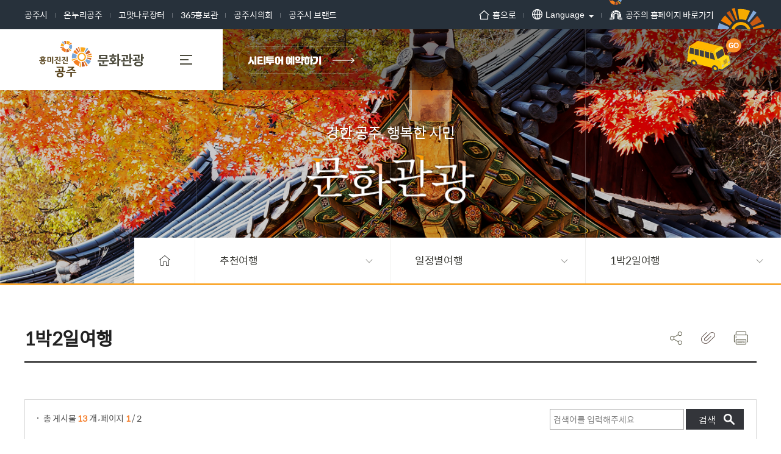

--- FILE ---
content_type: text/html; charset=UTF-8
request_url: http://tour.gongju.go.kr/prog/coursDetail/CC005/sub06_03_02/list.do
body_size: 333193
content:
 


 









 


<!DOCTYPE html>


<html lang='ko'>

	
<head>
<meta charset="utf-8">
<meta name="robots" content="index,follow">
<meta name="viewport" content="width=device-width, initial-scale=1">
<meta name="format-detection" content="telephone=no">
<meta name="author" content="공주 문화관광">
<meta name="title" content=" 1박2일여행 > 일정별여행 > 추천여행 >">
<meta name="keywords" content="공주 문화관광, 1박2일여행 > 일정별여행 > 추천여행 >">
<meta name="description" lang="ko" content=" 1박2일여행 일정별여행 추천여행공주 문화관광" />
<meta name="copyright" content="충청남도 공주시 봉황로 1">
<meta property="og:title" content=" 1박2일여행 > 일정별여행 > 추천여행 >" />
<meta property="og:type" content="website" />
<meta property="og:description" content=" 1박2일여행 일정별여행 추천여행공주 문화관광"/>
<meta property="og:image" content="/pcms/common/images/og-images.png" />


<meta http-equiv="X-UA-compatible" content="IE=edge">
<link rel="shortcut icon" type="image/x-icon" href="/pcms/common/images/favicon.ico">
<link rel="apple-touch-icon-precomposed" href="/pcms/common/images/favicon_152.png">
<link rel="stylesheet" href="/pcms/common/css/common.css" />
<link rel="stylesheet" href="/pcms/common/pluigs/bootstrap/bootstrap.min.css" />
<link rel="stylesheet" href="/pcms/common/font/font-awesome.css" />
<!-- template css -->



	<link rel="stylesheet" href="/template/B/css/acego.header.css" />
	<link rel="stylesheet" href="/template/B/css/acego.footer.css" />
	<link rel="stylesheet" href="/template/B/css/acego.tmpl.css" />




<!-- template css -->
<link rel="stylesheet" href="/css/tour/tmpl.css" />
<link rel="stylesheet" href="/pcms/common/css/acego.ui.min.css" />
<link rel="stylesheet" href="/pcms/common/css/ir-icon.css" />
<link rel="stylesheet" href="/pcms/common/css/program.css" />
<link rel="stylesheet" href="/pcms/common/css/board.min.css" />
<!-- content -->
<link rel="stylesheet" href="/css/skin.css" />
<link rel="stylesheet" href="/css/tour/content.css?ver=20250325" />
<!-- content -->

		<link rel="stylesheet" type="text/css" href="/css/prog/coursDetail/style.css" media="all" />
	
<script src="/pcms/common/pluigs/jQuery/jquery-3.3.1.min.js"></script>
<script src="/pcms/common/pluigs/jQuery/jquery-migrate-1.4.1.min.js"></script>
<script src="/pcms/common/pluigs/slick/slick.js"></script>
<script src="/pcms/common/pluigs/slick/slick.slider.js"></script>
<script src="/pcms/common/pluigs/jQueryUI/jquery-ui.min.js"></script>
<script src="/pcms/common/pluigs/bootstrap/bootstrap.min.js"></script> 
<script src="/pcms/common/js/acego.common.js"></script>
<script src="/pcms/common/js/scroll/common-scroll.js"></script>  
<script src="/pcms/common/pluigs/WebFont/webfont.js"></script>
<script>
WebFont.load({
    custom: {
        families: ['Noto Sans KR'],
        urls: ['/pcms/common/font/font_notosanskr.css']
    }
});
</script>
<script src="/js/tour/content.js"></script>  
<script src="/js/tour/gnbtitle.js"></script>

<!--[if lt IE 9]>
    <script src="/pcms/common/pluigs/html5/html5shiv.min.js"></script>
<![endif]-->

<title>

	
	
		
		
			
		
			
		
			
		
			
		
			
		
			
		
			
		
			
		
			
		
			
		
			
		
			
		
			
		
			
		
			
		
			
		
			
		
			
		
			
		
			
		
			
		
			
		
			
		
			
		
			
		
			
		
			
		
			
		
			
		
			
		
			
		
			
		
			
		
			
		
			
		
			
		
			
		
			
		
			
		
			
		
			
		
			
		
			
		
			
		
			
		
			
		
			
		
			
		
			
		
			
		
			
		
			
		
			
		
			
		
			
		
			
		
			
		
			
		
			
		
			
		
			
		
			
		
			
		
			
		
			
		
			
		
			
		
			
		
			
		
			
		
			
		
			
		
			
		
			
		
			
		
			
		
			
		
			
		
			
		
			
		
			
		
			
		
			
		
			
		
			
		
			
		
			
		
			
		
			
		
			
		
			
		
			
		
			
		
			
		
			
		
			
		
			
		
			
		
			
		
			
		
			
		
			
		
			
		
			
		
			
		
			
		
			
		
			
		
			
		
			
		
			
		
			
		
			
		
			
		
			
		
			
		
			
		
			
		
			
		
			
		
			
		
			
		
			
		
			
		
			
		
			
		
			
		
			
		
			
		
			
		
			
		
			
		
			
		
			
		
			
		
			
		
			
		
			
		
			
		
			
		
			
		
			
		
			
		
			
		
			
		
			
		
			
		
			
		
			
		
			
		
			
		
			
		
			
		
			
		
			
		
			
		
			
		
			
		
			
		
			
		
			
		
			
		
			
		
			
		
			
		
			
		
			
		
			
		
			
		
			
		
			
		
			
		
			
		
			
		
			 1박2일여행 >
				 
			
		
			
		
			
		
			
		
			
		
			
		
			
		
			
		
			
		
			
		
			
		
			
		
			
		
			
		
			
		
			
		
			
		
			
		
			
		
			
		
			
		
			
		
			
		
			
		
			
		
			
		
			
		
			
		
			
		
			
		
			
		
			
		
			
		
			
		
			
		
			
		
			
		
			
		
			
		
			
		
			
		
			
		
			
		
			
		
			
		
			
		
			
		
			
		
			
		
			
		
	
		
		
			
		
			
		
			
		
			
		
			
		
			
		
			
		
			
		
			
		
			
		
			
		
			
		
			
		
			
		
			
		
			
		
			
		
			
		
			
		
			
		
			
		
			
		
			
		
			
		
			
		
			
		
			
		
			
		
			
		
			
		
			
		
			
		
			
		
			
		
			
		
			
		
			
		
			
		
			
		
			
		
			
		
			
		
			
		
			
		
			
		
			
		
			
		
			
		
			
		
			
		
			
		
			
		
			
		
			
		
			
		
			
		
			
		
			
		
			
		
			
		
			
		
			
		
			
		
			
		
			
		
			
		
			
		
			
		
			
		
			
		
			
		
			
		
			
		
			
		
			
		
			
		
			
		
			
		
			
		
			
		
			
		
			
		
			
		
			
		
			
		
			
		
			
		
			
		
			
		
			
		
			
		
			
		
			
		
			
		
			
		
			
		
			
		
			
		
			
		
			
		
			
		
			
		
			
		
			
		
			
		
			
		
			
		
			
		
			
		
			
		
			
		
			
		
			
		
			
		
			
		
			
		
			
		
			
		
			
		
			
		
			
		
			
		
			
		
			
		
			
		
			
		
			
		
			
		
			
		
			
		
			
		
			
		
			
		
			
		
			
		
			
		
			
		
			
		
			
		
			
		
			
		
			
		
			
		
			
		
			
		
			
		
			
		
			
		
			
		
			
		
			
		
			
		
			
		
			
		
			
		
			
		
			
		
			
		
			
		
			
		
			
		
			
		
			
		
			
		
			
		
			
		
			
		
			
		
			
		
			
		
			
		
			
		
			 일정별여행 >
				 
			
		
			
		
			
		
			
		
			
		
			
		
			
		
			
		
			
		
			
		
			
		
			
		
			
		
			
		
			
		
			
		
			
		
			
		
			
		
			
		
			
		
			
		
			
		
			
		
			
		
			
		
			
		
			
		
			
		
			
		
			
		
			
		
			
		
			
		
			
		
			
		
			
		
			
		
			
		
			
		
			
		
			
		
			
		
			
		
			
		
			
		
			
		
			
		
			
		
			
		
			
		
			
		
	
		
		
			
		
			
		
			
		
			
		
			
		
			
		
			
		
			
		
			
		
			
		
			
		
			
		
			
		
			
		
			
		
			
		
			
		
			
		
			
		
			
		
			
		
			
		
			
		
			
		
			
		
			
		
			
		
			
		
			
		
			
		
			
		
			
		
			
		
			
		
			
		
			
		
			
		
			
		
			
		
			
		
			
		
			
		
			
		
			
		
			
		
			
		
			
		
			
		
			
		
			
		
			
		
			
		
			
		
			
		
			
		
			
		
			
		
			
		
			
		
			
		
			
		
			
		
			
		
			
		
			
		
			
		
			
		
			
		
			
		
			
		
			
		
			
		
			
		
			
		
			
		
			
		
			
		
			
		
			
		
			
		
			
		
			
		
			
		
			
		
			
		
			
		
			
		
			
		
			
		
			
		
			
		
			
		
			
		
			
		
			
		
			
		
			
		
			
		
			
		
			
		
			
		
			
		
			
		
			
		
			
		
			
		
			
		
			
		
			
		
			
		
			
		
			
		
			
		
			
		
			
		
			
		
			
		
			
		
			
		
			
		
			
		
			
		
			
		
			
		
			
		
			
		
			
		
			
		
			
		
			
		
			
		
			
		
			
		
			
		
			
		
			
		
			
		
			
		
			
		
			
		
			
		
			
		
			
		
			
		
			
		
			
		
			
		
			
		
			
		
			
		
			
		
			
		
			
		
			
		
			
		
			
		
			
		
			
		
			
		
			
		
			
		
			
		
			
		
			 추천여행 >
				 
			
		
			
		
			
		
			
		
			
		
			
		
			
		
			
		
			
		
			
		
			
		
			
		
			
		
			
		
			
		
			
		
			
		
			
		
			
		
			
		
			
		
			
		
			
		
			
		
			
		
			
		
			
		
			
		
			
		
			
		
			
		
			
		
			
		
			
		
			
		
			
		
			
		
			
		
			
		
			
		
			
		
			
		
			
		
			
		
			
		
			
		
			
		
			
		
			
		
			
		
			
		
			
		
			
		
			
		
			
		
			
		
			
		
			
		
			
		
			
		
			
		
	
	공주 문화관광
</title>   
</head>
<body class="sub06_03_02">
<!--  -->

<!-- 스킵네비케이션시작 -->
<div id="skipnavi">
    <a href="#txt">본문 바로가기</a>
		<a href="#gnb_layout">대메뉴 바로가기</a>
</div>
<!-- 스킵네비케이션끝 -->
<!-- top_layout :s -->








<script src="/js/common/toplink.js"></script>
<div class="top_link" id="top_link">
	<div class="layout">
		<div class="linkwrap">
			<ul>
				<li><a href="/kr/index.do" target="_blank" title="새창열림" rel="noopener noreferrer">공주시</a></li>
				<li><a href="//cyber.gongju.go.kr/onnuri/index.do" target="_blank" title="새창열림" rel="noopener noreferrer">온누리공주</a></li>
				<li><a href="//www.gmjangter.com/new/_shop/index.php" target="_blank" title="새창열림" rel="noopener noreferrer">고맛나루장터</a></li>
				<li><a href="/news/index.do" target="_blank" title="새창열림" rel="noopener noreferrer">365홍보관</a></li>
				<li><a href="/council/index.do" target="_blank" title="새창열림" rel="noopener noreferrer">공주시의회</a></li>
				<li><a href="/brand/index.do" target="_blank" title="새창열림" rel="noopener noreferrer">공주시 브랜드</a></li>
			</ul>
		</div>

		<div class="linkwrap2">
			<ul>
				<li class="n1"><a href="/tour/index.do"><span class="tmpl_ir"></span>홈으로</a></li>
				
				
	           	
	           		
	           	
	      
				<li class="n2 lang">
					<div class="clickOpen_lang clickOpen">
					    <button><span class="tmpl_ir"></span>Language</button>
					    <div>
					        
					        <div class="inner">
					        	<span><a href="/en/" target="_blank" title="새창열림">ENG</a></span>
					        	<span><a href="/cn/" target="_blank" title="새창열림">中國語</a></span>
					        	<span><a href="/jp/" target="_blank" title="새창열림">日本語</a></span>

					        </div>
					        <button class="clickClose"><span class="tmpl_ir"></span>Language</button>
					    </div>
					</div>

				</li>
				<li class="n3"><a href="/tmpl/skin/toplink/toplink_homepage.jsp" class="btn_links"><span class="tmpl_ir"></span>공주의 홈페이지 바로가기</a></li>
				
			</ul>
		</div>
		
	</div>
</div>
<script>
	$(".clickOpen > button").on("click",function(){
	  $(this).parent().addClass("on");
	});
	$(".clickOpen .clickClose").on("click",function(){
	  $(this).parents(".clickOpen").removeClass("on");
	});
</script>
<div id="linkbox" class="linkbox"></div>

<header id="top_layout">
	<!-- gnb_layout :s --> 
	

 














<div class="top_wrap">
	<div class="tour_top">
		<h1 class="logo_wrap" id="logo">
			<a href="/tour/index.do" class="logo"><span>흥미진진 공주 문화관광</span></a>
		</h1>
		<div class="allmenu allmenupc clickOpen">
			<button><span></span>MENU</button>
			<div class="logo_wrap" id="logo2">
				<a href="/tour/index.do" class="logo"><span>흥미진진 공주 문화관광</span></a>
			</div>
			<div class="pcmenu">
		        <button class="clickClose"><span class="tmpl_ir"></span>닫기</button>
		        <nav id="gnb_layout">
					<div id="gnb">
						<div class="gnb_wrap layout">
							
							
								
									
								
							
								
							
								
							
								
							
								
							
								
							
								
							
								
							
								
									
								
							
								
							
								
							
								
							
								
							
								
							
								
							
								
							
								
							
								
							
								
							
								
							
								
							
								
							
								
							
								
							
								
							
								
							
								
							
								
							
								
							
								
							
								
							
								
							
								
							
								
							
								
							
								
							
								
							
								
							
								
							
								
							
								
							
								
							
								
							
								
							
								
							
								
							
								
							
								
							
								
							
								
							
								
							
								
							
								
							
								
							
								
							
								
							
								
							
								
							
								
							
								
							
								
							
								
							
								
							
								
							
								
							
								
									
								
							
								
							
								
							
								
							
								
							
								
							
								
							
								
							
								
							
								
							
								
							
								
							
								
							
								
							
								
							
								
							
								
							
								
							
								
							
								
							
								
							
								
							
								
							
								
							
								
							
								
							
								
							
								
							
								
							
								
							
								
							
								
							
								
							
								
							
								
							
								
							
								
							
								
							
								
							
								
							
								
							
								
							
								
							
								
							
								
							
								
							
								
							
								
							
								
							
								
							
								
							
								
							
								
							
								
							
								
							
								
							
								
							
								
							
								
							
								
							
								
							
								
							
								
							
								
							
								
							
								
							
								
							
								
							
								
							
								
							
								
							
								
									
								
							
								
							
								
							
								
							
								
							
								
							
								
							
								
							
								
							
								
							
								
							
								
							
								
							
								
							
								
							
								
							
								
							
								
									
								
							
								
							
								
							
								
							
								
							
								
							
								
							
								
							
								
							
								
							
								
									
								
							
								
							
								
							
								
							
								
							
								
							
								
							
								
							
								
							
								
							
								
							
								
							
								
							
								
							
								
							
								
							
								
							
								
							
								
									
								
							
								
							
								
							
								
							
								
							
								
							
								
							
								
							
								
							
								
							
								
							
								
							
								
							
								
							
								
							
								
							
								
							
								
							
								
							
								
							
								
							
								
							
								
							
								
							
								
							
								
							
								
							
								
							
								
							
								
							
								
							
								
							
								
							
								
							
								
							
								
							
								
							
								
									
								
							
								
							
								
							
								
							
								
							
								
							

						<ul class="depth1_ul n7">
						  
					      

					          
						  		 
					             <li class="n1">
					            	<a class="th_1st" href="/tour/sub01_01.do" ><span>세계유산도시 공주</span></a>
					            	<div class="item">
										<div class="gnb-title">
											<strong><span>세계유산도시 공주</span></strong>
											<p>국민을 생각합니다. 미래를<br>설계합니다.</p>
										</div>
										<div class="gnb-depth">
									     <ul class="depth2_ul">

						                        

											         

						          				

											         
											        <li><a href="/tour/sub01_01_01.do" ><span>공주의 세계유산</span></a>
											          		
											          		<ul class="depth3_ul">
												          		
												          			<li><a href="/tour/sub01_01_01.do" ><span>백제역사유적지구</span></a></li>
												          		
												          			<li><a href="/tour/sub01_01_02.do" ><span>공산성</span></a></li>
												          		
												          			<li><a href="/tour/sub01_01_03.do" ><span>공주 무령왕릉과 왕릉원</span></a></li>
												          		
												          			<li><a href="/tour/sub01_01_04.do" ><span>산사, 한국의 산지 승원</span></a></li>
												          		
												          			<li><a href="/tour/sub01_01_05.do" ><span>마곡사</span></a></li>
												          		
											          		</ul>
											         	 	
											         </li>
											         

						          				

											         

						          				

											         

						          				

											         

						          				

											         

						          				

											         

						          				

											         
											        <li><a href="/tour/sub01_02.do" ><span>공주의 세계기록유산</span></a>
											          		
											         </li>
											         

						          				

											         

						          				

											         

						          				

											         

						          				

											         

						          				

											         

						          				

											         

						          				

											         

						          				

											         

						          				

											         

						          				

											         

						          				

											         

						          				

											         

						          				

											         

						          				

											         

						          				

											         

						          				

											         

						          				

											         

						          				

											         

						          				

											         

						          				

											         

						          				

											         

						          				

											         

						          				

											         

						          				

											         

						          				

											         

						          				

											         

						          				

											         

						          				

											         

						          				

											         

						          				

											         

						          				

											         

						          				

											         

						          				

											         

						          				

											         

						          				

											         

						          				

											         

						          				

											         

						          				

											         

						          				

											         

						          				

											         

						          				

											         

						          				

											         

						          				

											         

						          				

											         

						          				

											         

						          				

											         

						          				

											         

						          				

											         

						          				

											         

						          				

											         

						          				

											         

						          				

											         

						          				

											         

						          				

											         

						          				

											         

						          				

											         

						          				

											         

						          				

											         

						          				

											         

						          				

											         

						          				

											         

						          				

											         

						          				

											         

						          				

											         

						          				

											         

						          				

											         

						          				

											         

						          				

											         

						          				

											         

						          				

											         

						          				

											         

						          				

											         

						          				

											         

						          				

											         

						          				

											         

						          				

											         

						          				

											         

						          				

											         

						          				

											         

						          				

											         

						          				

											         

						          				

											         

						          				

											         

						          				

											         

						          				

											         

						          				

											         

						          				

											         

						          				

											         

						          				

											         

						          				

											         

						          				

											         

						          				

											         

						          				

											         

						          				

											         

						          				

											         

						          				

											         

						          				

											         

						          				

											         

						          				

											         

						          				

											         

						          				

											         

						          				

											         

						          				

											         

						          				

											         

						          				

											         

						          				

											         

						          				

											         

						          				

											         

						          				

											         

						          				

											         

						          				

											         

						          				

											         

						          				

											         

						          				

											         

						          				

											         

						          				

											         

						          				

											         

						          				

											         

						          				

											         

						          				

											         

						          				

											         

						          				

											         

						          				

											         

						          				

											         

						          				

											         

						          				

											         

						          				

											         

						          				

											         

						          				

											         

						          				

											         

						          				

											         

						          				

											         

						          				

											         

						          				

											         

						          				

											         

						          				

											         

						          				

											         

						          				

											         

						          				

											         

						          				

											         

						          				

											         

						          				

											         

						          				

											         

						          				

											         

						          				

											         

						          				

											         

						          				

											         

						          				

											         

						          				

											         

						          				

											         

						          				

											         

						          				

											         

						          				

											         

						          				

											         

						          				

											         

						          				

											         

						          				

											         

						          				

											         

						          				

											         

						          				

											         

						          				

											         

						          				

											         

						          				

											         

						          				

											         

						          				

											         

						          				

											         

						          				

											         

						          				

											         

						          				

											         

						          				

											         

						          				

											         

						          				

											         

						          				

											         

						          				

											         

						          				

											         

						          				

											         

						          				

											         

						          				

											         

						          				

											         

						          				

											         

						          				

											         

						          				

											         

						          				

											         

						          				

											         

						          				

											         

						          				

											         

						          				

											         

						          				

											         

						          				

											         

						          				

											         

						          				

											         

						          				

											         

						          				

											         

						          				

											         

						          				

											         

						          				

											         

						          				

											         

						          				

											         

						          				

											         

						          				

											         

						          				

											         

						          				

											         

						          				

											         

						          				

											         

						          				

											         

						          				

											         

						          				

											         

						          				

											         

						          				

											         

						          				

											         

						          				

											         

						          				

											         

						          				

											         

						          				

											         

						          				

											         

						          				

											         

						          				

						                 </ul>
						                </div>
						            </div>
					             </li>
					          


					      

					          


					      

					          


					      

					          


					      

					          


					      

					          


					      

					          


					      

					          


					      

					          
						  		 
					             <li class="n2">
					            	<a class="th_1st" href="/tour/sub02_01_11.do" ><span>공주 관광명소</span></a>
					            	<div class="item">
										<div class="gnb-title">
											<strong><span>공주 관광명소</span></strong>
											<p>국민을 생각합니다. 미래를<br>설계합니다.</p>
										</div>
										<div class="gnb-depth">
									     <ul class="depth2_ul">

						                        

											         

						          				

											         

						          				

											         

						          				

											         

						          				

											         

						          				

											         

						          				

											         

						          				

											         

						          				

											         

						          				

											         
											        <li><a href="/tour/sub02_01_11.do" ><span>공주10경</span></a>
											          		
											          		<ul class="depth3_ul">
												          		
												          			<li><a href="/tour/sub02_01_11.do" ><span>한눈에 보는 공주10경</span></a></li>
												          		
												          			<li><a href="/prog/tursmCn/tour/sub02_01_02/view.do?cntno=12" ><span>계룡산</span></a></li>
												          		
												          			<li><a href="/prog/tursmCn/tour/sub02_01_01/view.do?cntno=11" ><span>갑사</span></a></li>
												          		
												          			<li><a href="/prog/tursmCn/tour/sub02_01_03/view.do?cntno=13" ><span>금강</span></a></li>
												          		
												          			<li><a href="/prog/tursmCn/tour/sub02_01_04/view.do?cntno=14" ><span>공산성</span></a></li>
												          		
												          			<li><a href="/prog/tursmCn/tour/sub02_01_05/view.do?cntno=15" ><span>고마나루</span></a></li>
												          		
												          			<li><a href="/prog/tursmCn/tour/sub02_01_06/view.do?cntno=16" ><span>공주 무령왕릉과 왕릉원</span></a></li>
												          		
												          			<li><a href="/prog/tursmCn/tour/sub02_01_07/view.do?cntno=25" ><span>마곡사</span></a></li>
												          		
												          			<li><a href="/prog/tursmCn/tour/sub02_01_08/view.do?cntno=26" ><span>동학사은선폭포</span></a></li>
												          		
												          			<li><a href="/prog/tursmCn/tour/sub02_01_09/view.do?cntno=27" ><span>석장리풍경</span></a></li>
												          		
												          			<li><a href="/prog/tursmCn/tour/sub02_01_10/view.do?cntno=28" ><span>금학생태공원</span></a></li>
												          		
											          		</ul>
											         	 	
											         </li>
											         

						          				

											         

						          				

											         

						          				

											         

						          				

											         

						          				

											         

						          				

											         

						          				

											         

						          				

											         

						          				

											         

						          				

											         

						          				

											         

						          				

											         
											        <li><a href="/prog/tursmCn/tour/sub02_02_01/view.do?cntno=29" ><span>박물관/전시관</span></a>
											          		
											          		<ul class="depth3_ul">
												          		
												          			<li><a href="/prog/tursmCn/tour/sub02_02_01/view.do?cntno=29" ><span>국립공주박물관</span></a></li>
												          		
												          			<li><a href="/prog/tursmCn/tour/sub02_02_02/view.do?cntno=30" ><span>석장리박물관</span></a></li>
												          		
												          			<li><a href="/prog/tursmCn/tour/sub02_02_03/view.do?cntno=31" ><span>한국자연사박물관</span></a></li>
												          		
												          			<li><a href="/prog/tursmCn/tour/sub02_02_04/view.do?cntno=32" ><span>충남역사박물관</span></a></li>
												          		
												          			<li><a href="/prog/tursmCn/tour/sub02_02_05/view.do?cntno=33" ><span>공주민속극박물관</span></a></li>
												          		
												          			<li><a href="/prog/tursmCn/tour/sub02_02_06/view.do?cntno=34" ><span>박동진판소리전수관</span></a></li>
												          		
												          			<li><a href="/prog/tursmCn/tour/sub02_02_07/view.do?cntno=35" ><span>임립미술관</span></a></li>
												          		
												          			<li><a href="/prog/tursmCn/tour/sub02_02_08/view.do?cntno=36" ><span>유구섬유역사전시관</span></a></li>
												          		
												          			<li><a href="/prog/tursmCn/tour/sub02_02_09/view.do?cntno=128" ><span>지당자연사박물관</span></a></li>
												          		
												          			<li><a href="/prog/tursmCn/tour/sub02_02_10/view.do?cntno=129" ><span>영명역사관</span></a></li>
												          		
												          			<li><a href="/prog/tursmCn/tour/sub02_02_11/view.do?cntno=134" ><span>백제오감체험관</span></a></li>
												          		
												          			<li><a href="/prog/tursmCn/tour/sub02_02_12/view.do?cntno=180" ><span>연미산자연미술공원</span></a></li>
												          		
											          		</ul>
											         	 	
											         </li>
											         

						          				

											         

						          				

											         

						          				

											         

						          				

											         

						          				

											         

						          				

											         

						          				

											         

						          				

											         

						          				

											         

						          				

											         

						          				

											         

						          				

											         

						          				

											         
											        <li><a href="/prog/tursmCn/tour/sub02_03_01/view.do?cntno=11" ><span>종교/유적</span></a>
											          		
											          		<ul class="depth3_ul">
												          		
												          			<li><a href="/prog/tursmCn/tour/sub02_03_01/view.do?cntno=11" ><span>갑사</span></a></li>
												          		
												          			<li><a href="/prog/tursmCn/tour/sub02_03_02/view.do?cntno=37" ><span>동학사</span></a></li>
												          		
												          			<li><a href="/prog/tursmCn/tour/sub02_03_03/view.do?cntno=38" ><span>신원사</span></a></li>
												          		
												          			<li><a href="/prog/tursmCn/tour/sub02_03_04/view.do?cntno=25" ><span>마곡사</span></a></li>
												          		
												          			<li><a href="/prog/tursmCn/tour/sub02_03_05/view.do?cntno=39" ><span>우금치전적지</span></a></li>
												          		
												          			<li><a href="/prog/tursmCn/tour/sub02_03_06/view.do?cntno=40" ><span>황새바위성지</span></a></li>
												          		
												          			<li><a href="/prog/tursmCn/tour/sub02_03_07/view.do?cntno=41" ><span>공주중동성당</span></a></li>
												          		
												          			<li><a href="/prog/tursmCn/tour/sub02_03_08/view.do?cntno=42" ><span>공주제일교회 기독교박물관</span></a></li>
												          		
												          			<li><a href="/prog/tursmCn/tour/sub02_03_09/view.do?cntno=43" ><span>수촌리고분군</span></a></li>
												          		
												          			<li><a href="/prog/tursmCn/tour/sub02_03_10/view.do?cntno=44" ><span>3.1 중앙공원(유관순동상)</span></a></li>
												          		
											          		</ul>
											         	 	
											         </li>
											         

						          				

											         

						          				

											         

						          				

											         

						          				

											         

						          				

											         

						          				

											         

						          				

											         

						          				

											         

						          				

											         

						          				

											         

						          				

											         
											        <li><a href="/prog/tursmCn/tour/sub02_04_01/view.do?cntno=45" ><span>주요관광지</span></a>
											          		
											          		<ul class="depth3_ul">
												          		
												          			<li><a href="/prog/tursmCn/tour/sub02_04_01/view.do?cntno=45" ><span>공주한옥마을</span></a></li>
												          		
												          			<li><a href="/prog/tursmCn/tour/sub02_04_02/view.do?cntno=46" ><span>유구벽화마을</span></a></li>
												          		
												          			<li><a href="/prog/tursmCn/tour/sub02_04_03/view.do?cntno=47" ><span>상신리 돌담길</span></a></li>
												          		
												          			<li><a href="/prog/tursmCn/tour/sub02_04_04/view.do?cntno=48" ><span>풀꽃문학관</span></a></li>
												          		
												          			<li><a href="/prog/tursmCn/tour/sub02_04_05/view.do?cntno=49" ><span>제민천</span></a></li>
												          		
												          			<li><a href="/prog/tursmCn/tour/sub02_04_06/view.do?cntno=50" ><span>계룡산 도예촌</span></a></li>
												          		
												          			<li><a href="/prog/tursmCn/tour/sub02_04_07/view.do?cntno=51" ><span>불장골 저수지</span></a></li>
												          		
												          			<li><a href="/prog/tursmCn/tour/sub02_04_08/view.do?cntno=204" ><span>이인 벽화마을</span></a></li>
												          		
											          		</ul>
											         	 	
											         </li>
											         

						          				

											         

						          				

											         

						          				

											         

						          				

											         

						          				

											         

						          				

											         

						          				

											         

						          				

											         

						          				

											         
											        <li><a href="/prog/tursmCn/tour/sub02_05_01/view.do?cntno=52" ><span>생태공원</span></a>
											          		
											          		<ul class="depth3_ul">
												          		
												          			<li><a href="/prog/tursmCn/tour/sub02_05_01/view.do?cntno=52" ><span>정안천생태공원</span></a></li>
												          		
												          			<li><a href="/prog/tursmCn/tour/sub02_05_02/view.do?cntno=53" ><span>금학생태공원</span></a></li>
												          		
												          			<li><a href="/prog/tursmCn/tour/sub02_05_03/view.do?cntno=54" ><span>공주산림휴양마을</span></a></li>
												          		
											          		</ul>
											         	 	
											         </li>
											         

						          				

											         

						          				

											         

						          				

											         

						          				

											         
											        <li><a href="/prog/tursmCn/tour/sub02_06_01/view.do?cntno=55" ><span>공주의산</span></a>
											          		
											          		<ul class="depth3_ul">
												          		
												          			<li><a href="/prog/tursmCn/tour/sub02_06_01/view.do?cntno=55" ><span>태화산</span></a></li>
												          		
												          			<li><a href="/prog/tursmCn/tour/sub02_06_02/view.do?cntno=12" ><span>계룡산</span></a></li>
												          		
												          			<li><a href="/prog/tursmCn/tour/sub02_06_03/view.do?cntno=56" ><span>연미산</span></a></li>
												          		
												          			<li><a href="/prog/tursmCn/tour/sub02_06_04/view.do?cntno=57" ><span>월성산</span></a></li>
												          		
												          			<li><a href="/prog/tursmCn/tour/sub02_06_04/view.do?cntno=58" ><span>월성산</span></a></li>
												          		
												          			<li><a href="/prog/tursmCn/tour/sub02_06_06/view.do?cntno=59" ><span>공주대간</span></a></li>
												          		
											          		</ul>
											         	 	
											         </li>
											         

						          				

											         

						          				

											         

						          				

											         

						          				

											         

						          				

											         

						          				

											         

						          				

											         

						          				

											         

						          				

											         

						          				

											         

						          				

											         

						          				

											         

						          				

											         

						          				

											         

						          				

											         

						          				

											         

						          				

											         

						          				

											         

						          				

											         

						          				

											         

						          				

											         

						          				

											         

						          				

											         

						          				

											         

						          				

											         

						          				

											         

						          				

											         

						          				

											         

						          				

											         

						          				

											         

						          				

											         

						          				

											         

						          				

											         

						          				

											         

						          				

											         

						          				

											         

						          				

											         

						          				

											         

						          				

											         

						          				

											         

						          				

											         

						          				

											         

						          				

											         

						          				

											         

						          				

											         

						          				

											         

						          				

											         

						          				

											         

						          				

											         

						          				

											         

						          				

											         

						          				

											         

						          				

											         

						          				

											         

						          				

											         

						          				

											         

						          				

											         

						          				

											         

						          				

											         

						          				

											         

						          				

											         

						          				

											         

						          				

											         

						          				

											         

						          				

											         

						          				

											         

						          				

											         

						          				

											         

						          				

											         

						          				

											         

						          				

											         

						          				

											         

						          				

											         

						          				

											         

						          				

											         

						          				

											         

						          				

											         

						          				

											         

						          				

											         

						          				

											         

						          				

											         

						          				

											         

						          				

											         

						          				

											         

						          				

											         

						          				

											         

						          				

											         

						          				

											         

						          				

											         

						          				

											         

						          				

											         

						          				

											         

						          				

											         

						          				

											         

						          				

											         

						          				

											         

						          				

											         

						          				

											         

						          				

											         

						          				

											         

						          				

											         

						          				

											         

						          				

											         

						          				

											         

						          				

											         

						          				

											         

						          				

											         

						          				

											         

						          				

											         

						          				

											         

						          				

											         

						          				

											         

						          				

											         

						          				

											         

						          				

											         

						          				

											         

						          				

											         

						          				

											         

						          				

											         

						          				

											         

						          				

											         

						          				

											         

						          				

											         

						          				

											         

						          				

											         

						          				

											         

						          				

											         

						          				

											         

						          				

											         

						          				

											         

						          				

											         

						          				

											         

						          				

											         

						          				

											         

						          				

											         

						          				

											         

						          				

											         

						          				

											         

						          				

											         

						          				

											         

						          				

											         

						          				

											         

						          				

											         

						          				

											         

						          				

											         

						          				

											         

						          				

											         

						          				

											         

						          				

											         

						          				

											         

						          				

											         

						          				

											         

						          				

											         

						          				

											         

						          				

											         

						          				

											         

						          				

											         

						          				

											         

						          				

											         

						          				

											         

						          				

											         

						          				

											         

						          				

											         

						          				

											         

						          				

											         

						          				

						                 </ul>
						                </div>
						            </div>
					             </li>
					          


					      

					          


					      

					          


					      

					          


					      

					          


					      

					          


					      

					          


					      

					          


					      

					          


					      

					          


					      

					          


					      

					          


					      

					          


					      

					          


					      

					          


					      

					          


					      

					          


					      

					          


					      

					          


					      

					          


					      

					          


					      

					          


					      

					          


					      

					          


					      

					          


					      

					          


					      

					          


					      

					          


					      

					          


					      

					          


					      

					          


					      

					          


					      

					          


					      

					          


					      

					          


					      

					          


					      

					          


					      

					          


					      

					          


					      

					          


					      

					          


					      

					          


					      

					          


					      

					          


					      

					          


					      

					          


					      

					          


					      

					          


					      

					          


					      

					          


					      

					          


					      

					          


					      

					          


					      

					          


					      

					          


					      

					          


					      

					          


					      

					          
						  		 
					             <li class="n3">
					            	<a class="th_1st" href="/prog/tursmCn/tour/sub03_01_02/view.do?cntno=61" ><span>축제/체험/역사</span></a>
					            	<div class="item">
										<div class="gnb-title">
											<strong><span>축제/체험/역사</span></strong>
											<p>국민을 생각합니다. 미래를<br>설계합니다.</p>
										</div>
										<div class="gnb-depth">
									     <ul class="depth2_ul">

						                        

											         

						          				

											         

						          				

											         

						          				

											         

						          				

											         

						          				

											         

						          				

											         

						          				

											         

						          				

											         

						          				

											         

						          				

											         

						          				

											         

						          				

											         

						          				

											         

						          				

											         

						          				

											         

						          				

											         

						          				

											         

						          				

											         

						          				

											         

						          				

											         

						          				

											         

						          				

											         

						          				

											         

						          				

											         

						          				

											         

						          				

											         

						          				

											         

						          				

											         

						          				

											         

						          				

											         

						          				

											         

						          				

											         

						          				

											         

						          				

											         

						          				

											         

						          				

											         

						          				

											         

						          				

											         

						          				

											         

						          				

											         

						          				

											         

						          				

											         

						          				

											         

						          				

											         

						          				

											         

						          				

											         

						          				

											         

						          				

											         

						          				

											         

						          				

											         

						          				

											         

						          				

											         

						          				

											         

						          				

											         

						          				

											         

						          				

											         

						          				

											         

						          				

											         

						          				

											         

						          				

											         

						          				

											         

						          				

											         

						          				

											         

						          				

											         

						          				

											         

						          				

											         
											        <li><a href="/prog/tursmCn/tour/sub03_01_02/view.do?cntno=61" ><span>축제</span></a>
											          		
											          		<ul class="depth3_ul">
												          		
												          			<li><a href="/prog/tursmCn/tour/sub03_01_02/view.do?cntno=61" ><span>[봄] 계룡산산신제</span></a></li>
												          		
												          			<li><a href="/prog/tursmCn/tour/sub03_01_03/view.do?cntno=62" ><span>[봄] 갑사 황매화축제</span></a></li>
												          		
												          			<li><a href="/prog/tursmCn/tour/sub03_01_04/view.do?cntno=63" ><span>[봄] 마곡사 신록축제</span></a></li>
												          		
												          			<li><a href="/prog/tursmCn/tour/sub03_01_05/view.do?cntno=64" ><span>[봄] 석장리 구석기축제</span></a></li>
												          		
												          			<li><a href="/prog/tursmCn/tour/sub03_01_06/view.do?cntno=200" ><span>[봄] 계룡산 벚꽃축제</span></a></li>
												          		
												          			<li><a href="/prog/tursmCn/tour/sub03_01_07/view.do?cntno=66" ><span>[여름] 유구색동수국정원꽃 축제</span></a></li>
												          		
												          			<li><a href="/prog/tursmCn/tour/sub03_01_14/view.do?cntno=202" ><span>[여름] 공주 야(夜)밤 맥주축제</span></a></li>
												          		
												          			<li><a href="/prog/tursmCn/tour/sub03_01_08/view.do?cntno=67" ><span>[가을] 백제문화제</span></a></li>
												          		
												          			<li><a href="/prog/tursmCn/tour/sub03_01_11/view.do?cntno=133" ><span>[가을] 구절산 구절초 축제</span></a></li>
												          		
												          			<li><a href="/prog/tursmCn/tour/sub03_01_13/view.do?cntno=201" ><span>[가을] 옥룡동 효 문화제</span></a></li>
												          		
												          			<li><a href="/prog/tursmCn/tour/sub03_01_09/view.do?cntno=68" ><span>[겨울] 겨울공주 군밤축제</span></a></li>
												          		
												          			<li><a href="/prog/tursmCn/tour/sub03_01_12/view.do?cntno=198" ><span>[겨울] 대한민국 밤산업 박람회</span></a></li>
												          		
												          			<li><a href="/prog/tursmCn/tour/sub03_01_16/view.do?cntno=206" ><span>야간관광 특화도시 공주온(on)밤</span></a></li>
												          		
											          		</ul>
											         	 	
											         </li>
											         

						          				

											         

						          				

											         

						          				

											         

						          				

											         

						          				

											         

						          				

											         

						          				

											         

						          				

											         

						          				

											         

						          				

											         

						          				

											         

						          				

											         

						          				

											         

						          				

											         
											        <li><a href="/prog/tursmCn/tour/sub03_02_01/view.do?cntno=76" ><span>체험</span></a>
											          		
											          		<ul class="depth3_ul">
												          		
												          			<li><a href="/prog/tursmCn/tour/sub03_02_01/view.do?cntno=76" ><span>한옥마을전통문화체험</span></a></li>
												          		
												          			<li><a href="/prog/tursmCn/tour/sub03_02_02/view.do?cntno=77" ><span>도예촌체험</span></a></li>
												          		
												          			<li><a href="/prog/tursmCn/tour/sub03_02_03/view.do?cntno=78" ><span>판소리체험</span></a></li>
												          		
												          			<li><a href="/prog/tursmCn/tour/sub03_02_04/view.do?cntno=79" ><span>궁도체험</span></a></li>
												          		
												          			<li><a href="/prog/tursmCn/tour/sub03_02_06/view.do?cntno=81" ><span>흥미진진공주나드리체험</span></a></li>
												          		
												          			<li><a href="/prog/tursmCn/tour/sub03_02_07/view.do?cntno=82" ><span>홈스테이</span></a></li>
												          		
												          			<li><a href="/prog/tursmCn/tour/sub03_02_08_01/view.do?cntno=83" ><span>템플스테이</span></a></li>
												          		
												          			<li><a href="/prog/tursmCn/tour/sub03_02_09/view.do?cntno=87" ><span>백제문화학교</span></a></li>
												          		
												          			<li><a href="/prog/tursmCn/tour/sub03_02_10/view.do?cntno=88" ><span>밤마실 야시장</span></a></li>
												          		
												          			<li><a href="/prog/tursmCn/tour/sub03_02_11/view.do?cntno=89" ><span>치즈만들기 체험</span></a></li>
												          		
												          			<li><a href="/prog/tursmCn/tour/sub03_02_13/view.do?cntno=91" ><span>ICT 역사문화체험</span></a></li>
												          		
												          			<li><a href="/prog/tursmCn/tour/sub03_02_15/view.do?cntno=93" ><span>공주경비행장</span></a></li>
												          		
												          			<li><a href="/prog/tursmCn/tour/sub03_02_17/view.do?cntno=95" ><span>곰나루어린이수영장</span></a></li>
												          		
												          			<li><a href="/prog/tursmCn/tour/sub03_02_18/view.do?cntno=96" ><span>정글스토리 노라쥬</span></a></li>
												          		
											          		</ul>
											         	 	
											         </li>
											         

						          				

											         

						          				

											         

						          				

											         

						          				

											         

						          				

											         

						          				

											         

						          				

											         

						          				

											         

						          				

											         

						          				

											         

						          				

											         

						          				

											         

						          				

											         

						          				

											         

						          				

											         

						          				

											         

						          				

											         

						          				

											         

						          				

											         
											        <li><a href="/tour/sub03_03_01.do" ><span>국가유산</span></a>
											          		
											          		<ul class="depth3_ul">
												          		
												          			<li><a href="/tour/sub03_03_01.do" ><span>공주시국가유산현황</span></a></li>
												          		
												          			<li><a href="/prog/cultureAssets/tour/sub03_03_02_01/C01/list.do?assetgroup=C01_01" ><span>국가지정문화유산</span></a></li>
												          		
												          			<li><a href="/prog/cultureAssets/tour/sub03_03_03_01/C02/list.do?assetgroup=C02_01" ><span>도지정문화유산</span></a></li>
												          		
												          			<li><a href="/prog/cultureAssets/tour/sub03_03_04/C02/list.do" ><span>문화유산자료</span></a></li>
												          		
												          			<li><a href="/prog/cultureAssets/tour/sub03_03_05/C05/list.do" ><span>국가등록문화유산</span></a></li>
												          		
												          			<li><a href="/prog/cultureAssets/tour/sub03_03_06/C04/list.do" ><span>향토유산</span></a></li>
												          		
											          		</ul>
											         	 	
											         </li>
											         

						          				

											         

						          				

											         

						          				

											         

						          				

											         

						          				

											         

						          				

											         

						          				

											         

						          				

											         

						          				

											         

						          				

											         

						          				

											         

						          				

											         

						          				

											         

						          				

											         
											        <li><a href="/tour/sub03_04_01_01.do" ><span>역사</span></a>
											          		
											          		<ul class="depth3_ul">
												          		
												          			<li><a href="/tour/sub03_04_01_01.do" ><span>공주역사개관</span></a></li>
												          		
												          			<li><a href="/tour/sub03_04_02_01.do" ><span>고대왕국백제와공주</span></a></li>
												          		
												          			<li><a href="/tour/sub03_04_03_01.do" ><span>웅진연표</span></a></li>
												          		
											          		</ul>
											         	 	
											         </li>
											         

						          				

											         

						          				

											         

						          				

											         

						          				

											         

						          				

											         

						          				

											         

						          				

											         

						          				

											         

						          				

											         

						          				

											         

						          				

											         

						          				

											         

						          				

											         

						          				

											         

						          				

											         

						          				

											         

						          				

											         

						          				

											         

						          				

											         

						          				

											         

						          				

											         

						          				

											         

						          				

											         

						          				

											         

						          				

											         

						          				

											         

						          				

											         

						          				

											         

						          				

											         

						          				

											         

						          				

											         

						          				

											         

						          				

											         

						          				

											         

						          				

											         

						          				

											         

						          				

											         

						          				

											         

						          				

											         

						          				

											         

						          				

											         

						          				

											         

						          				

											         

						          				

											         

						          				

											         

						          				

											         

						          				

											         

						          				

											         

						          				

											         

						          				

											         

						          				

											         

						          				

											         

						          				

											         

						          				

											         

						          				

											         

						          				

											         

						          				

											         

						          				

											         

						          				

											         

						          				

											         

						          				

											         

						          				

											         

						          				

											         

						          				

											         

						          				

											         

						          				

											         

						          				

											         

						          				

											         

						          				

											         

						          				

											         

						          				

											         

						          				

											         

						          				

											         

						          				

											         

						          				

											         

						          				

											         

						          				

											         

						          				

											         

						          				

											         

						          				

											         

						          				

											         

						          				

											         

						          				

											         

						          				

											         

						          				

											         

						          				

											         

						          				

											         

						          				

											         

						          				

											         

						          				

											         

						          				

											         

						          				

											         

						          				

											         

						          				

											         

						          				

											         

						          				

											         

						          				

											         

						          				

											         

						          				

											         

						          				

											         

						          				

											         

						          				

											         

						          				

											         

						          				

											         

						          				

											         

						          				

											         

						          				

											         

						          				

											         

						          				

											         

						          				

											         

						          				

						                 </ul>
						                </div>
						            </div>
					             </li>
					          


					      

					          


					      

					          


					      

					          


					      

					          


					      

					          


					      

					          


					      

					          


					      

					          


					      

					          


					      

					          


					      

					          


					      

					          


					      

					          


					      

					          


					      

					          


					      

					          


					      

					          


					      

					          


					      

					          


					      

					          


					      

					          


					      

					          


					      

					          


					      

					          


					      

					          


					      

					          


					      

					          


					      

					          


					      

					          


					      

					          


					      

					          


					      

					          


					      

					          


					      

					          


					      

					          


					      

					          


					      

					          


					      

					          


					      

					          


					      

					          


					      

					          


					      

					          


					      

					          


					      

					          


					      

					          


					      

					          


					      

					          


					      

					          


					      

					          


					      

					          


					      

					          


					      

					          


					      

					          


					      

					          


					      

					          


					      

					          


					      

					          


					      

					          


					      

					          


					      

					          


					      

					          


					      

					          


					      

					          


					      

					          


					      

					          


					      

					          


					      

					          


					      

					          


					      

					          


					      

					          


					      

					          
						  		 
					             <li class="n4">
					            	<a class="th_1st" href="/tour/sub04_01.do" ><span>행사/문화/예술</span></a>
					            	<div class="item">
										<div class="gnb-title">
											<strong><span>행사/문화/예술</span></strong>
											<p>국민을 생각합니다. 미래를<br>설계합니다.</p>
										</div>
										<div class="gnb-depth">
									     <ul class="depth2_ul">

						                        

											         

						          				

											         

						          				

											         

						          				

											         

						          				

											         

						          				

											         

						          				

											         

						          				

											         

						          				

											         

						          				

											         

						          				

											         

						          				

											         

						          				

											         

						          				

											         

						          				

											         

						          				

											         

						          				

											         

						          				

											         

						          				

											         

						          				

											         

						          				

											         

						          				

											         

						          				

											         

						          				

											         

						          				

											         

						          				

											         

						          				

											         

						          				

											         

						          				

											         

						          				

											         

						          				

											         

						          				

											         

						          				

											         

						          				

											         

						          				

											         

						          				

											         

						          				

											         

						          				

											         

						          				

											         

						          				

											         

						          				

											         

						          				

											         

						          				

											         

						          				

											         

						          				

											         

						          				

											         

						          				

											         

						          				

											         

						          				

											         

						          				

											         

						          				

											         

						          				

											         

						          				

											         

						          				

											         

						          				

											         

						          				

											         

						          				

											         

						          				

											         

						          				

											         

						          				

											         

						          				

											         

						          				

											         

						          				

											         

						          				

											         

						          				

											         

						          				

											         

						          				

											         

						          				

											         

						          				

											         

						          				

											         

						          				

											         

						          				

											         

						          				

											         

						          				

											         

						          				

											         

						          				

											         

						          				

											         

						          				

											         

						          				

											         

						          				

											         

						          				

											         

						          				

											         

						          				

											         

						          				

											         

						          				

											         

						          				

											         

						          				

											         

						          				

											         

						          				

											         

						          				

											         

						          				

											         

						          				

											         

						          				

											         

						          				

											         

						          				

											         

						          				

											         

						          				

											         

						          				

											         

						          				

											         

						          				

											         

						          				

											         

						          				

											         

						          				

											         

						          				

											         

						          				

											         

						          				

											         

						          				

											         

						          				

											         

						          				

											         

						          				

											         

						          				

											         

						          				

											         

						          				

											         

						          				

											         

						          				

											         

						          				

											         

						          				

											         

						          				

											         

						          				

											         

						          				

											         

						          				

											         

						          				

											         

						          				

											         

						          				

											         

						          				

											         

						          				

											         

						          				

											         

						          				

											         

						          				

											         

						          				

											         

						          				

											         

						          				

											         

						          				

											         

						          				

											         

						          				

											         

						          				

											         

						          				

											         

						          				

											         
											        <li><a href="/tour/sub04_08_03.do" ><span>문화행사</span></a>
											          		
											          		<ul class="depth3_ul">
												          		
												          			<li><a href="https://gongju-culturenight.com/"  target="_blank" title="문화유산 야행 은(는) 새창으로 열립니다." ><span>문화유산 야행</span></a></li>
												          		
												          			<li><a href="/tour/sub04_08_03.do" ><span>생생 국가유산 사업</span></a></li>
												          		
												          			<li><a href="/tour/sub04_08_04.do" ><span>향교서원 국가유산 활용사업</span></a></li>
												          		
												          			<li><a href="/tour/sub04_08_05.do" ><span>전통산사 국가유산 활용사업</span></a></li>
												          		
											          		</ul>
											         	 	
											         </li>
											         

						          				

											         

						          				

											         

						          				

											         

						          				

											         

						          				

											         
											        <li><a href="/tour/sub04_02_05_01.do" ><span>공주대표여행상품</span></a>
											          		
											          		<ul class="depth3_ul">
												          		
												          			<li><a href="/tour/sub04_02_05_01.do" ><span>공주 시티투어</span></a></li>
												          		
											          		</ul>
											         	 	
											         </li>
											         

						          				

											         

						          				

											         

						          				

											         

						          				

											         

						          				

											         
											        <li><a href="/tour/sub04_03_02.do" ><span>문화공연</span></a>
											          		
											          		<ul class="depth3_ul">
												          		
												          			<li><a href="/tour/sub04_03_02.do" ><span>백제미마지탈이온다</span></a></li>
												          		
												          			<li><a href="/tour/sub04_03_03.do" ><span>백제 어울마당</span></a></li>
												          		
												          			<li><a href="/tour/sub04_03_05.do" ><span>박동진판소리 명창명고대회</span></a></li>
												          		
												          			<li><a href="/tour/sub04_03_06.do" ><span>금강자연미술 비엔날레</span></a></li>
												          		
												          			<li><a href="/tour/sub04_03_08.do" ><span>마곡사 토요무대</span></a></li>
												          		
											          		</ul>
											         	 	
											         </li>
											         

						          				

											         

						          				

											         

						          				

											         

						          				

											         

						          				

											         

						          				

											         

						          				

											         

						          				

											         

						          				

											         

						          				

											         

						          				

											         

						          				

											         

						          				

											         

						          				

											         

						          				

											         

						          				

											         

						          				

											         

						          				

											         

						          				

											         

						          				

											         

						          				

											         

						          				

											         

						          				

											         

						          				

											         

						          				

											         

						          				

											         

						          				

											         

						          				

											         

						          				

											         

						          				

											         

						          				

											         

						          				

											         

						          				

											         

						          				

											         

						          				

											         

						          				

											         

						          				

											         

						          				

											         

						          				

											         

						          				

											         

						          				

											         

						          				

											         

						          				

											         

						          				

											         

						          				

											         

						          				

											         

						          				

											         

						          				

											         

						          				

											         

						          				

											         

						          				

											         

						          				

											         

						          				

											         

						          				

											         

						          				

											         

						          				

											         

						          				

											         

						          				

											         

						          				

											         

						          				

											         

						          				

											         

						          				

											         

						          				

											         

						          				

											         

						          				

											         

						          				

											         

						          				

											         

						          				

											         

						          				

											         

						          				

											         

						          				

											         

						          				

											         

						          				

											         

						          				

											         

						          				

											         

						          				

											         

						          				

						                 </ul>
						                </div>
						            </div>
					             </li>
					          


					      

					          


					      

					          


					      

					          


					      

					          


					      

					          


					      

					          


					      

					          


					      

					          


					      

					          


					      

					          


					      

					          


					      

					          


					      

					          


					      

					          


					      

					          


					      

					          


					      

					          
						  		 
					             <li class="n5">
					            	<a class="th_1st" href="/prog/foodData/tour/sub05_01_01/ALL/list.do" ><span>음식/숙박/쇼핑</span></a>
					            	<div class="item">
										<div class="gnb-title">
											<strong><span>음식/숙박/쇼핑</span></strong>
											<p>국민을 생각합니다. 미래를<br>설계합니다.</p>
										</div>
										<div class="gnb-depth">
									     <ul class="depth2_ul">

						                        

											         

						          				

											         

						          				

											         

						          				

											         

						          				

											         

						          				

											         

						          				

											         

						          				

											         

						          				

											         

						          				

											         

						          				

											         

						          				

											         

						          				

											         

						          				

											         

						          				

											         

						          				

											         

						          				

											         

						          				

											         

						          				

											         

						          				

											         

						          				

											         

						          				

											         

						          				

											         

						          				

											         

						          				

											         

						          				

											         

						          				

											         

						          				

											         

						          				

											         

						          				

											         

						          				

											         

						          				

											         

						          				

											         

						          				

											         

						          				

											         

						          				

											         

						          				

											         

						          				

											         

						          				

											         

						          				

											         

						          				

											         

						          				

											         

						          				

											         

						          				

											         

						          				

											         

						          				

											         

						          				

											         

						          				

											         

						          				

											         

						          				

											         

						          				

											         

						          				

											         

						          				

											         

						          				

											         

						          				

											         

						          				

											         

						          				

											         

						          				

											         

						          				

											         

						          				

											         

						          				

											         

						          				

											         

						          				

											         

						          				

											         

						          				

											         

						          				

											         

						          				

											         

						          				

											         

						          				

											         

						          				

											         

						          				

											         

						          				

											         

						          				

											         

						          				

											         

						          				

											         

						          				

											         

						          				

											         

						          				

											         

						          				

											         

						          				

											         

						          				

											         

						          				

											         

						          				

											         

						          				

											         

						          				

											         

						          				

											         

						          				

											         

						          				

											         

						          				

											         

						          				

											         

						          				

											         

						          				

											         

						          				

											         

						          				

											         

						          				

											         

						          				

											         

						          				

											         

						          				

											         

						          				

											         

						          				

											         

						          				

											         

						          				

											         

						          				

											         

						          				

											         

						          				

											         

						          				

											         

						          				

											         

						          				

											         

						          				

											         

						          				

											         

						          				

											         

						          				

											         

						          				

											         

						          				

											         

						          				

											         

						          				

											         

						          				

											         

						          				

											         

						          				

											         

						          				

											         

						          				

											         

						          				

											         

						          				

											         

						          				

											         

						          				

											         

						          				

											         

						          				

											         

						          				

											         

						          				

											         

						          				

											         

						          				

											         

						          				

											         

						          				

											         

						          				

											         

						          				

											         

						          				

											         

						          				

											         

						          				

											         

						          				

											         

						          				

											         

						          				

											         

						          				

											         

						          				

											         

						          				

											         

						          				

											         

						          				

											         

						          				

											         

						          				

											         

						          				

											         

						          				

											         

						          				

											         

						          				

											         

						          				

											         

						          				

											         

						          				

											         
											        <li><a href="/prog/foodData/tour/sub05_01_01/ALL/list.do" ><span>으뜸공주맛집</span></a>
											          		
											          		<ul class="depth3_ul">
												          		
												          			<li><a href="/prog/foodData/tour/sub05_01_01/ALL/list.do" ><span>권역별 으뜸공주맛집</span></a></li>
												          		
												          			<li><a href="/prog/foodData/tour/sub05_01_02/FD01/list.do" ><span>공산성/무령왕릉 주변</span></a></li>
												          		
												          			<li><a href="/prog/foodData/tour/sub05_01_03/FD02/list.do" ><span>마곡사 주변</span></a></li>
												          		
												          			<li><a href="/prog/foodData/tour/sub05_01_04/FD03/list.do" ><span>계룡산국립공원 주변</span></a></li>
												          		
											          		</ul>
											         	 	
											         </li>
											         

						          				

											         

						          				

											         

						          				

											         

						          				

											         

						          				

											         
											        <li><a href="http://admin.blog.naver.com/PostThumbnailList.nhn?blogId=cyber_gongju&from=postList&categoryNo=44&parentCategoryNo=44"  target="_blank" title="맛있는 공주 은(는) 새창으로 열립니다." ><span>맛있는 공주</span></a>
											          		
											         </li>
											         

						          				

											         
											        <li><a href="/prog/hotelData/tour/sub05_02/list.do" ><span>숙박정보</span></a>
											          		
											         </li>
											         

						          				

											         
											        <li><a href="/prog/tursmCn/tour/sub05_03/TC009/contentTypeList.do" ><span>쇼핑정보</span></a>
											          		
											         </li>
											         

						          				

											         
											        <li><a href="/tour/sub05_05.do" ><span>공주페이가맹점</span></a>
											          		
											         </li>
											         

						          				

											         

						          				

											         

						          				

											         

						          				

											         

						          				

											         

						          				

											         

						          				

											         

						          				

											         

						          				

											         

						          				

											         

						          				

											         

						          				

											         

						          				

											         

						          				

											         

						          				

											         

						          				

											         

						          				

											         

						          				

											         

						          				

											         

						          				

											         

						          				

											         

						          				

											         

						          				

											         

						          				

											         

						          				

											         

						          				

											         

						          				

											         

						          				

											         

						          				

											         

						          				

											         

						          				

											         

						          				

											         

						          				

											         

						          				

											         

						          				

											         

						          				

											         

						          				

											         

						          				

											         

						          				

											         

						          				

											         

						          				

											         

						          				

											         

						          				

											         

						          				

											         

						          				

											         

						          				

											         

						          				

											         

						          				

											         

						          				

											         

						          				

											         

						          				

											         

						          				

											         

						          				

											         

						          				

											         

						          				

											         

						          				

											         

						          				

											         

						          				

											         

						          				

											         

						          				

											         

						          				

											         

						          				

						                 </ul>
						                </div>
						            </div>
					             </li>
					          


					      

					          


					      

					          


					      

					          


					      

					          


					      

					          


					      

					          


					      

					          


					      

					          


					      

					          


					      

					          
						  		 
					             <li class="n6">
					            	<a class="th_1st" href="/prog/gongjuFun/1/sub06_01/list.do" ><span>추천여행</span></a>
					            	<div class="item">
										<div class="gnb-title">
											<strong><span>추천여행</span></strong>
											<p>국민을 생각합니다. 미래를<br>설계합니다.</p>
										</div>
										<div class="gnb-depth">
									     <ul class="depth2_ul">

						                        

											         

						          				

											         

						          				

											         

						          				

											         

						          				

											         

						          				

											         

						          				

											         

						          				

											         

						          				

											         

						          				

											         

						          				

											         

						          				

											         

						          				

											         

						          				

											         

						          				

											         

						          				

											         

						          				

											         

						          				

											         

						          				

											         

						          				

											         

						          				

											         

						          				

											         

						          				

											         

						          				

											         

						          				

											         

						          				

											         

						          				

											         

						          				

											         

						          				

											         

						          				

											         

						          				

											         

						          				

											         

						          				

											         

						          				

											         

						          				

											         

						          				

											         

						          				

											         

						          				

											         

						          				

											         

						          				

											         

						          				

											         

						          				

											         

						          				

											         

						          				

											         

						          				

											         

						          				

											         

						          				

											         

						          				

											         

						          				

											         

						          				

											         

						          				

											         

						          				

											         

						          				

											         

						          				

											         

						          				

											         

						          				

											         

						          				

											         

						          				

											         

						          				

											         

						          				

											         

						          				

											         

						          				

											         

						          				

											         

						          				

											         

						          				

											         

						          				

											         

						          				

											         

						          				

											         

						          				

											         

						          				

											         

						          				

											         

						          				

											         

						          				

											         

						          				

											         

						          				

											         

						          				

											         

						          				

											         

						          				

											         

						          				

											         

						          				

											         

						          				

											         

						          				

											         

						          				

											         

						          				

											         

						          				

											         

						          				

											         

						          				

											         

						          				

											         

						          				

											         

						          				

											         

						          				

											         

						          				

											         

						          				

											         

						          				

											         

						          				

											         

						          				

											         

						          				

											         

						          				

											         

						          				

											         

						          				

											         

						          				

											         

						          				

											         

						          				

											         

						          				

											         

						          				

											         

						          				

											         

						          				

											         

						          				

											         

						          				

											         

						          				

											         

						          				

											         

						          				

											         

						          				

											         

						          				

											         

						          				

											         

						          				

											         

						          				

											         

						          				

											         

						          				

											         

						          				

											         

						          				

											         

						          				

											         

						          				

											         

						          				

											         

						          				

											         

						          				

											         

						          				

											         

						          				

											         

						          				

											         

						          				

											         

						          				

											         

						          				

											         

						          				

											         

						          				

											         

						          				

											         

						          				

											         

						          				

											         

						          				

											         

						          				

											         

						          				

											         

						          				

											         

						          				

											         

						          				

											         

						          				

											         

						          				

											         

						          				

											         

						          				

											         

						          				

											         

						          				

											         

						          				

											         

						          				

											         

						          				

											         

						          				

											         

						          				

											         

						          				

											         

						          				

											         

						          				

											         

						          				

											         

						          				

											         

						          				

											         

						          				

											         

						          				

											         

						          				

											         

						          				

											         

						          				

											         
											        <li><a href="/prog/gongjuFun/1/sub06_01/list.do" ><span>공주락</span></a>
											          		
											         </li>
											         

						          				

											         
											        <li><a href="/prog/coursDetail/CC001/sub06_02_01_01/view.do?pageIndex=1&cntno=1" ><span>코스여행</span></a>
											          		
											          		<ul class="depth3_ul">
												          		
												          			<li><a href="/prog/coursDetail/CC001/sub06_02_01_01/view.do?pageIndex=1&cntno=1" ><span>도보여행</span></a></li>
												          		
												          			<li><a href="/tour/sub06_02_02.do" ><span>자전거여행</span></a></li>
												          		
											          		</ul>
											         	 	
											         </li>
											         

						          				

											         

						          				

											         

						          				

											         

						          				

											         

						          				

											         

						          				

											         

						          				

											         
											        <li><a href="/prog/coursDetail/CC004/sub06_03_01/list.do" ><span>일정별여행</span></a>
											          		
											          		<ul class="depth3_ul">
												          		
												          			<li><a href="/prog/coursDetail/CC004/sub06_03_01/list.do" ><span>당일여행</span></a></li>
												          		
												          			<li><a href="/prog/coursDetail/CC005/sub06_03_02/list.do" ><span>1박2일여행</span></a></li>
												          		
												          			<li><a href="/prog/coursDetail/CC006/sub06_03_03/list.do" ><span>2박3일여행</span></a></li>
												          		
											          		</ul>
											         	 	
											         </li>
											         

						          				

											         

						          				

											         

						          				

											         

						          				

											         
											        <li><a href="/tour/sub06_04.do" ><span>맞춤코스추천</span></a>
											          		
											         </li>
											         

						          				

											         
											        <li><a href="/prog/tourSchdul/sub06_05/list.do" ><span>오늘의 공주</span></a>
											          		
											         </li>
											         

						          				

											         
											        <li><a href="/prog/gongjuFun/2/sub06_06/list.do" ><span>민속기행</span></a>
											          		
											         </li>
											         

						          				

											         
											        <li><a href="/prog/gongjuFun/3/sub06_07/list.do" ><span>이거리를말한다</span></a>
											          		
											         </li>
											         

						          				

											         
											        <li><a href="/bbs/BBSMSTR_000000001471/list.do" ><span>홍보영상</span></a>
											          		
											         </li>
											         

						          				

											         

						          				

											         

						          				

											         

						          				

											         

						          				

											         

						          				

											         

						          				

											         

						          				

											         

						          				

											         

						          				

											         

						          				

											         

						          				

											         

						          				

											         

						          				

											         

						          				

											         

						          				

											         

						          				

											         

						          				

											         

						          				

											         

						          				

											         

						          				

											         

						          				

											         

						          				

											         

						          				

											         

						          				

											         

						          				

											         

						          				

											         

						          				

											         

						          				

											         

						          				

											         

						          				

											         

						          				

											         

						          				

											         

						          				

											         

						          				

											         

						          				

											         

						          				

											         

						          				

											         

						          				

											         

						          				

											         

						          				

											         

						          				

											         

						          				

											         

						          				

						                 </ul>
						                </div>
						            </div>
					             </li>
					          


					      

					          


					      

					          


					      

					          


					      

					          


					      

					          


					      

					          


					      

					          


					      

					          


					      

					          


					      

					          


					      

					          


					      

					          


					      

					          


					      

					          


					      

					          


					      

					          


					      

					          


					      

					          
						  		 
					             <li class="n7">
					            	<a class="th_1st" href="/bbs/BBSMSTR_000000000771/list.do" ><span>관광도우미</span></a>
					            	<div class="item">
										<div class="gnb-title">
											<strong><span>관광도우미</span></strong>
											<p>국민을 생각합니다. 미래를<br>설계합니다.</p>
										</div>
										<div class="gnb-depth">
									     <ul class="depth2_ul">

						                        

											         

						          				

											         

						          				

											         

						          				

											         

						          				

											         

						          				

											         

						          				

											         

						          				

											         

						          				

											         

						          				

											         

						          				

											         

						          				

											         

						          				

											         

						          				

											         

						          				

											         

						          				

											         

						          				

											         

						          				

											         

						          				

											         

						          				

											         

						          				

											         

						          				

											         

						          				

											         

						          				

											         

						          				

											         

						          				

											         

						          				

											         

						          				

											         

						          				

											         

						          				

											         

						          				

											         

						          				

											         

						          				

											         

						          				

											         

						          				

											         

						          				

											         

						          				

											         

						          				

											         

						          				

											         

						          				

											         

						          				

											         

						          				

											         

						          				

											         

						          				

											         

						          				

											         

						          				

											         

						          				

											         

						          				

											         

						          				

											         

						          				

											         

						          				

											         

						          				

											         

						          				

											         

						          				

											         

						          				

											         

						          				

											         

						          				

											         

						          				

											         

						          				

											         

						          				

											         

						          				

											         

						          				

											         

						          				

											         

						          				

											         

						          				

											         

						          				

											         

						          				

											         

						          				

											         

						          				

											         

						          				

											         

						          				

											         

						          				

											         

						          				

											         

						          				

											         

						          				

											         

						          				

											         

						          				

											         

						          				

											         

						          				

											         

						          				

											         

						          				

											         

						          				

											         

						          				

											         

						          				

											         

						          				

											         

						          				

											         

						          				

											         

						          				

											         

						          				

											         

						          				

											         

						          				

											         

						          				

											         

						          				

											         

						          				

											         

						          				

											         

						          				

											         

						          				

											         

						          				

											         

						          				

											         

						          				

											         

						          				

											         

						          				

											         

						          				

											         

						          				

											         

						          				

											         

						          				

											         

						          				

											         

						          				

											         

						          				

											         

						          				

											         

						          				

											         

						          				

											         

						          				

											         

						          				

											         

						          				

											         

						          				

											         

						          				

											         

						          				

											         

						          				

											         

						          				

											         

						          				

											         

						          				

											         

						          				

											         

						          				

											         

						          				

											         

						          				

											         

						          				

											         

						          				

											         

						          				

											         

						          				

											         

						          				

											         

						          				

											         

						          				

											         

						          				

											         

						          				

											         

						          				

											         

						          				

											         

						          				

											         

						          				

											         

						          				

											         

						          				

											         

						          				

											         

						          				

											         

						          				

											         

						          				

											         

						          				

											         

						          				

											         

						          				

											         

						          				

											         

						          				

											         

						          				

											         

						          				

											         

						          				

											         

						          				

											         

						          				

											         

						          				

											         

						          				

											         

						          				

											         

						          				

											         

						          				

											         

						          				

											         

						          				

											         

						          				

											         

						          				

											         

						          				

											         

						          				

											         

						          				

											         

						          				

											         

						          				

											         

						          				

											         

						          				

											         

						          				

											         

						          				

											         

						          				

											         

						          				

											         

						          				

											         

						          				

											         

						          				

											         

						          				

											         

						          				

											         

						          				

											         

						          				

											         

						          				

											         
											        <li><a href="/bbs/BBSMSTR_000000000771/list.do" ><span>공지사항</span></a>
											          		
											         </li>
											         

						          				

											         
											        <li><a href="/kr/sub06_09_01_01.do"  target="_blank" title="교통안내 은(는) 새창으로 열립니다." ><span>교통안내</span></a>
											          		
											          		<ul class="depth3_ul">
												          		
												          			<li><a href="/kr/sub06_09_01_01.do"  target="_blank" title="버스 은(는) 새창으로 열립니다." ><span>버스</span></a></li>
												          		
												          			<li><a href="/kr/sub06_09_02_01.do"  target="_blank" title="기차(KTX) 은(는) 새창으로 열립니다." ><span>기차(KTX)</span></a></li>
												          		
												          			<li><a href="/kr/sub06_09_01_06.do"  target="_blank" title="신갑동셔틀버스 은(는) 새창으로 열립니다." ><span>신갑동셔틀버스</span></a></li>
												          		
												          			<li><a href="/tour/sub07_02_04.do" ><span>고마열차</span></a></li>
												          		
											          		</ul>
											         	 	
											         </li>
											         

						          				

											         

						          				

											         

						          				

											         

						          				

											         

						          				

											         
											        <li><a href="/tour/sub07_03_01.do" ><span>관광종합안내</span></a>
											          		
											          		<ul class="depth3_ul">
												          		
												          			<li><a href="/tour/sub07_03_01.do" ><span>관광안내소</span></a></li>
												          		
												          			<li><a href="/tour/sub07_03_02.do" ><span>주요관광지입장료</span></a></li>
												          		
												          			<li><a href="/tour/sub07_03_03.do" ><span>관광안내전화 1330</span></a></li>
												          		
												          			<li><a href="/prog/hongbo/tour/sub07_03_05/list.do" ><span>관광안내 홍보물 신청</span></a></li>
												          		
											          		</ul>
											         	 	
											         </li>
											         

						          				

											         

						          				

											         

						          				

											         

						          				

											         

						          				

											         
											        <li><a href="/bbs/BBSMSTR_000000000773/list.do" ><span>참여마당</span></a>
											          		
											          		<ul class="depth3_ul">
												          		
												          			<li><a href="/bbs/BBSMSTR_000000000773/list.do" ><span>관광Q&A</span></a></li>
												          		
												          			<li><a href="https://eminwon.gongju.go.kr/emwp/gov/mogaha/ntis/web/emwp/cmmpotal/action/EmwpMainMgtAction.do"  target="_blank" title="관광불편신고 은(는) 새창으로 열립니다." ><span>관광불편신고</span></a></li>
												          		
											          		</ul>
											         	 	
											         </li>
											         

						          				

											         

						          				

											         

						          				

											         
											        <li><a href="/prog/explnerSchdul/sub07_05_01/list.do" ><span>문화관광 해설예약</span></a>
											          		
											          		<ul class="depth3_ul">
												          		
												          			<li><a href="/prog/explnerSchdul/sub07_05_01/list.do" ><span>문화관광 해설사 소개</span></a></li>
												          		
												          			<li><a href="/prog/explnerResve/sub07_05_02/list.do" ><span>예약확인 및 취소</span></a></li>
												          		
											          		</ul>
											         	 	
											         </li>
											         

						          				

											         

						          				

											         

						          				

											         
											        <li><a href="/tour/sub07_08_01.do" ><span>문화관광해설영상</span></a>
											          		
											          		<ul class="depth3_ul">
												          		
												          			<li><a href="/tour/sub07_08_01.do" ><span>공산성 해설활동</span></a></li>
												          		
												          			<li><a href="/tour/sub07_08_02.do" ><span>무령왕릉 해설활동</span></a></li>
												          		
												          			<li><a href="/tour/sub07_08_03.do" ><span>근대문화유적 해설활동</span></a></li>
												          		
											          		</ul>
											         	 	
											         </li>
											         

						          				

											         

						          				

											         

						          				

											         

						          				

											         
											        <li><a href="/bbs/BBSMSTR_000000001081/list.do" ><span>여행사진 공모전</span></a>
											          		
											          		<ul class="depth3_ul">
												          		
												          			<li><a href="/bbs/BBSMSTR_000000001081/list.do" ><span>아름다운 공주 전국사진공모전</span></a></li>
												          		
												          			<li><a href="/bbs/BBSMSTR_000000000782/list.do" ><span>웅진 백제문화제 전국사진공모전</span></a></li>
												          		
												          			<li><a href="/bbs/BBSMSTR_000000000785/list.do" ><span>공주 10경 갤러리</span></a></li>
												          		
											          		</ul>
											         	 	
											         </li>
											         

						          				

											         

						          				

											         

						          				

											         

						          				

											         

						          				

											         

						          				

											         

						          				

											         

						          				

											         

						          				

											         

						          				

											         

						          				

											         

						          				

											         

						          				

											         

						          				

											         

						          				

											         

						          				

											         

						          				

											         

						          				

											         

						          				

											         

						          				

											         

						          				

						                 </ul>
						                </div>
						            </div>
					             </li>
					          


					      

					          


					      

					          


					      

					          


					      

					          


					      

					          


					      

					          


					      

					          


					      

					          


					      

					          


					      

					          


					      

					          


					      

					          


					      

					          


					      

					          


					      

					          


					      

					          


					      

					          


					      

					          


					      

					          


					      

					          


					      

					          


					      

					          


					      

					          


					      

					          


					      

					          


					      

					          


					      

					          


					      

					          


					      

					          


					      

					          


					      

					          


					      

					          


					      

					          


					      

					          


					      

					          


					      

					          


					      

					          


					      

					          


					      

					          


					      

					          


					      

					          


					      

					          


					      


					        </ul>
					    </div>
					    <span class="line"></span>
					</div>

				</nav>
		    </div>

		</div>


		<div class="allmenu mo"><button type="button" class="btn-allmenu " data-toggle="modal" data-target="#mobile-menu"><span>전체메뉴</span></button></div>
		<div class="topnotice"> 
			<div class="citytour">
				<!-- 시티투어 예약하기 -->
				<a href="/tour/sub04_02_05_01.do">
					<span><img src="/images/tour/main/city_btn.png" alt="시티투어 예약하기"></span>
				</a>
				<!-- 코로나로 인한 예약중단 -->
				<!-- <a  href="void(0);" onclick="alert('코로나19 사회적거리두기 2단계로\n공주시티투어 운영이 중단되었습니다.\n중단기간 : 2021. 7. 19 ~ 별도 통보시까지');return false;">
					<span><img src="/images/tour/main/city_btn.png" alt="시티투어 예약하기"></span>
				</a> -->
			</div>
			<!--
			<div class="citytour">
				<a href="/prog/exhibit/expTour/sub04_02_06_02/calendarView.do?orgGubun=EXPT_01">
					<span class="pc_btn"><img src="/images/tour/main/mission_btn.png" alt="주간왕도미션투어 예약하기"></span>
					<span class="mo_btn"><img src="/images/tour/main/mission_btn_mo.png" alt="주간왕도미션투어 예약하기"></span>
				</a>
			</div>-->
		</div>
	</div>
	
    <!-- <ul class="utile_wrap">
		
        <li class="box pc">
        	<a id="btnAllmenu" href="/tour/sitemap.do"><span>사이트맵</span></a>
        </li>
         <li class="box mo">
        	<button type="button" class="btn-allmenu " data-toggle="modal" data-target="#mobile-menu"><span>전체메뉴</span></button>
        </li>
    </ul> -->
</div>


<!-- 

 -->
    <!-- 모바일 메뉴 -->
	<div class="modal fade" id="mobile-menu" role="dialog" aria-hidden="true">
		<div class="modal-dialog" role="document">
	  		<div class="modal-content">
	  			<div class="topUtile tmp_center">
					<div class="m_member">
						<ul>
							<li><a href="/tour/index.do">홈으로</a></li>
							<li><a href="/kr/" target="_blank" title="새창열림">공주시청</a></li>
							<li><a href="/tour/sitemap.do">사이트맵</a></li>
						</ul>
					</div>
					
				</div>
	  			
	    		<div class="modal-body accordion">
	    			
			
				
					
				
			
				
			
				
			
				
			
				
			
				
			
				
			
				
			
				
					
				
			
				
			
				
			
				
			
				
			
				
			
				
			
				
			
				
			
				
			
				
			
				
			
				
			
				
			
				
			
				
			
				
			
				
			
				
			
				
			
				
			
				
			
				
			
				
			
				
			
				
			
				
			
				
			
				
			
				
			
				
			
				
			
				
			
				
			
				
			
				
			
				
			
				
			
				
			
				
			
				
			
				
			
				
			
				
			
				
			
				
			
				
			
				
			
				
			
				
			
				
			
				
			
				
			
				
			
				
			
				
			
				
			
				
					
				
			
				
			
				
			
				
			
				
			
				
			
				
			
				
			
				
			
				
			
				
			
				
			
				
			
				
			
				
			
				
			
				
			
				
			
				
			
				
			
				
			
				
			
				
			
				
			
				
			
				
			
				
			
				
			
				
			
				
			
				
			
				
			
				
			
				
			
				
			
				
			
				
			
				
			
				
			
				
			
				
			
				
			
				
			
				
			
				
			
				
			
				
			
				
			
				
			
				
			
				
			
				
			
				
			
				
			
				
			
				
			
				
			
				
			
				
			
				
			
				
			
				
			
				
			
				
			
				
			
				
			
				
			
				
			
				
			
				
			
				
			
				
					
				
			
				
			
				
			
				
			
				
			
				
			
				
			
				
			
				
			
				
			
				
			
				
			
				
			
				
			
				
			
				
			
				
			
				
					
				
			
				
			
				
			
				
			
				
			
				
			
				
			
				
			
				
			
				
			
				
					
				
			
				
			
				
			
				
			
				
			
				
			
				
			
				
			
				
			
				
			
				
			
				
			
				
			
				
			
				
			
				
			
				
			
				
			
				
					
				
			
				
			
				
			
				
			
				
			
				
			
				
			
				
			
				
			
				
			
				
			
				
			
				
			
				
			
				
			
				
			
				
			
				
			
				
			
				
			
				
			
				
			
				
			
				
			
				
			
				
			
				
			
				
			
				
			
				
			
				
			
				
			
				
			
				
			
				
			
				
			
				
			
				
					
				
			
				
			
				
			
				
			
				
			
				
			





	          
	          

		<ul class="depth1_ul n7">
		  
          

	          
	          
		  		 
	             <li class="n1">
								 <a data-target="#mMenu_modal1" href="/tour/sub01_01.do" ><span>세계유산도시 공주</span></a>
 								
 								
 								 <ul class="depth2_ul" id="mMenu_modal1" data-parent="#mobile-menu">
	                			 



						         

	          				



						         
						        <li><a href="/tour/sub01_01_01.do" ><span>공주의 세계유산</span></a>
						          		
						          		<ul class="depth3_ul">
							          		
							          			<li><a href="/tour/sub01_01_01.do" ><span>백제역사유적지구</span></a></li>
							          		
							          			<li><a href="/tour/sub01_01_02.do" ><span>공산성</span></a></li>
							          		
							          			<li><a href="/tour/sub01_01_03.do" ><span>공주 무령왕릉과 왕릉원</span></a></li>
							          		
							          			<li><a href="/tour/sub01_01_04.do" ><span>산사, 한국의 산지 승원</span></a></li>
							          		
							          			<li><a href="/tour/sub01_01_05.do" ><span>마곡사</span></a></li>
							          		
						          		</ul>
						         	 	
						         </li>
						         

	          				



						         

	          				



						         

	          				



						         

	          				



						         

	          				



						         

	          				



						         
						        <li><a href="/tour/sub01_02.do" ><span>공주의 세계기록유산</span></a>
						          		
						         </li>
						         

	          				



						         

	          				



						         

	          				



						         

	          				



						         

	          				



						         

	          				



						         

	          				



						         

	          				



						         

	          				



						         

	          				



						         

	          				



						         

	          				



						         

	          				



						         

	          				



						         

	          				



						         

	          				



						         

	          				



						         

	          				



						         

	          				



						         

	          				



						         

	          				



						         

	          				



						         

	          				



						         

	          				



						         

	          				



						         

	          				



						         

	          				



						         

	          				



						         

	          				



						         

	          				



						         

	          				



						         

	          				



						         

	          				



						         

	          				



						         

	          				



						         

	          				



						         

	          				



						         

	          				



						         

	          				



						         

	          				



						         

	          				



						         

	          				



						         

	          				



						         

	          				



						         

	          				



						         

	          				



						         

	          				



						         

	          				



						         

	          				



						         

	          				



						         

	          				



						         

	          				



						         

	          				



						         

	          				



						         

	          				



						         

	          				



						         

	          				



						         

	          				



						         

	          				



						         

	          				



						         

	          				



						         

	          				



						         

	          				



						         

	          				



						         

	          				



						         

	          				



						         

	          				



						         

	          				



						         

	          				



						         

	          				



						         

	          				



						         

	          				



						         

	          				



						         

	          				



						         

	          				



						         

	          				



						         

	          				



						         

	          				



						         

	          				



						         

	          				



						         

	          				



						         

	          				



						         

	          				



						         

	          				



						         

	          				



						         

	          				



						         

	          				



						         

	          				



						         

	          				



						         

	          				



						         

	          				



						         

	          				



						         

	          				



						         

	          				



						         

	          				



						         

	          				



						         

	          				



						         

	          				



						         

	          				



						         

	          				



						         

	          				



						         

	          				



						         

	          				



						         

	          				



						         

	          				



						         

	          				



						         

	          				



						         

	          				



						         

	          				



						         

	          				



						         

	          				



						         

	          				



						         

	          				



						         

	          				



						         

	          				



						         

	          				



						         

	          				



						         

	          				



						         

	          				



						         

	          				



						         

	          				



						         

	          				



						         

	          				



						         

	          				



						         

	          				



						         

	          				



						         

	          				



						         

	          				



						         

	          				



						         

	          				



						         

	          				



						         

	          				



						         

	          				



						         

	          				



						         

	          				



						         

	          				



						         

	          				



						         

	          				



						         

	          				



						         

	          				



						         

	          				



						         

	          				



						         

	          				



						         

	          				



						         

	          				



						         

	          				



						         

	          				



						         

	          				



						         

	          				



						         

	          				



						         

	          				



						         

	          				



						         

	          				



						         

	          				



						         

	          				



						         

	          				



						         

	          				



						         

	          				



						         

	          				



						         

	          				



						         

	          				



						         

	          				



						         

	          				



						         

	          				



						         

	          				



						         

	          				



						         

	          				



						         

	          				



						         

	          				



						         

	          				



						         

	          				



						         

	          				



						         

	          				



						         

	          				



						         

	          				



						         

	          				



						         

	          				



						         

	          				



						         

	          				



						         

	          				



						         

	          				



						         

	          				



						         

	          				



						         

	          				



						         

	          				



						         

	          				



						         

	          				



						         

	          				



						         

	          				



						         

	          				



						         

	          				



						         

	          				



						         

	          				



						         

	          				



						         

	          				



						         

	          				



						         

	          				



						         

	          				



						         

	          				



						         

	          				



						         

	          				



						         

	          				



						         

	          				



						         

	          				



						         

	          				



						         

	          				



						         

	          				



						         

	          				



						         

	          				



						         

	          				



						         

	          				



						         

	          				



						         

	          				



						         

	          				



						         

	          				



						         

	          				



						         

	          				

	                 </ul>
	                 
	             </li>
	          


          

	          


          

	          


          

	          


          

	          


          

	          


          

	          


          

	          


          

	          
	          
		  		 
	             <li class="n2">
								 <a data-target="#mMenu_modal2" href="/tour/sub02_01_11.do" ><span>공주 관광명소</span></a>
 								
 								
 								 <ul class="depth2_ul" id="mMenu_modal2" data-parent="#mobile-menu">
	                			 



						         

	          				



						         

	          				



						         

	          				



						         

	          				



						         

	          				



						         

	          				



						         

	          				



						         

	          				



						         

	          				



						         
						        <li><a href="/tour/sub02_01_11.do" ><span>공주10경</span></a>
						          		
						          		<ul class="depth3_ul">
							          		
							          			<li><a href="/tour/sub02_01_11.do" ><span>한눈에 보는 공주10경</span></a></li>
							          		
							          			<li><a href="/prog/tursmCn/tour/sub02_01_02/view.do?cntno=12" ><span>계룡산</span></a></li>
							          		
							          			<li><a href="/prog/tursmCn/tour/sub02_01_01/view.do?cntno=11" ><span>갑사</span></a></li>
							          		
							          			<li><a href="/prog/tursmCn/tour/sub02_01_03/view.do?cntno=13" ><span>금강</span></a></li>
							          		
							          			<li><a href="/prog/tursmCn/tour/sub02_01_04/view.do?cntno=14" ><span>공산성</span></a></li>
							          		
							          			<li><a href="/prog/tursmCn/tour/sub02_01_05/view.do?cntno=15" ><span>고마나루</span></a></li>
							          		
							          			<li><a href="/prog/tursmCn/tour/sub02_01_06/view.do?cntno=16" ><span>공주 무령왕릉과 왕릉원</span></a></li>
							          		
							          			<li><a href="/prog/tursmCn/tour/sub02_01_07/view.do?cntno=25" ><span>마곡사</span></a></li>
							          		
							          			<li><a href="/prog/tursmCn/tour/sub02_01_08/view.do?cntno=26" ><span>동학사은선폭포</span></a></li>
							          		
							          			<li><a href="/prog/tursmCn/tour/sub02_01_09/view.do?cntno=27" ><span>석장리풍경</span></a></li>
							          		
							          			<li><a href="/prog/tursmCn/tour/sub02_01_10/view.do?cntno=28" ><span>금학생태공원</span></a></li>
							          		
						          		</ul>
						         	 	
						         </li>
						         

	          				



						         

	          				



						         

	          				



						         

	          				



						         

	          				



						         

	          				



						         

	          				



						         

	          				



						         

	          				



						         

	          				



						         

	          				



						         

	          				



						         
						        <li><a href="/prog/tursmCn/tour/sub02_02_01/view.do?cntno=29" ><span>박물관/전시관</span></a>
						          		
						          		<ul class="depth3_ul">
							          		
							          			<li><a href="/prog/tursmCn/tour/sub02_02_01/view.do?cntno=29" ><span>국립공주박물관</span></a></li>
							          		
							          			<li><a href="/prog/tursmCn/tour/sub02_02_02/view.do?cntno=30" ><span>석장리박물관</span></a></li>
							          		
							          			<li><a href="/prog/tursmCn/tour/sub02_02_03/view.do?cntno=31" ><span>한국자연사박물관</span></a></li>
							          		
							          			<li><a href="/prog/tursmCn/tour/sub02_02_04/view.do?cntno=32" ><span>충남역사박물관</span></a></li>
							          		
							          			<li><a href="/prog/tursmCn/tour/sub02_02_05/view.do?cntno=33" ><span>공주민속극박물관</span></a></li>
							          		
							          			<li><a href="/prog/tursmCn/tour/sub02_02_06/view.do?cntno=34" ><span>박동진판소리전수관</span></a></li>
							          		
							          			<li><a href="/prog/tursmCn/tour/sub02_02_07/view.do?cntno=35" ><span>임립미술관</span></a></li>
							          		
							          			<li><a href="/prog/tursmCn/tour/sub02_02_08/view.do?cntno=36" ><span>유구섬유역사전시관</span></a></li>
							          		
							          			<li><a href="/prog/tursmCn/tour/sub02_02_09/view.do?cntno=128" ><span>지당자연사박물관</span></a></li>
							          		
							          			<li><a href="/prog/tursmCn/tour/sub02_02_10/view.do?cntno=129" ><span>영명역사관</span></a></li>
							          		
							          			<li><a href="/prog/tursmCn/tour/sub02_02_11/view.do?cntno=134" ><span>백제오감체험관</span></a></li>
							          		
							          			<li><a href="/prog/tursmCn/tour/sub02_02_12/view.do?cntno=180" ><span>연미산자연미술공원</span></a></li>
							          		
						          		</ul>
						         	 	
						         </li>
						         

	          				



						         

	          				



						         

	          				



						         

	          				



						         

	          				



						         

	          				



						         

	          				



						         

	          				



						         

	          				



						         

	          				



						         

	          				



						         

	          				



						         

	          				



						         
						        <li><a href="/prog/tursmCn/tour/sub02_03_01/view.do?cntno=11" ><span>종교/유적</span></a>
						          		
						          		<ul class="depth3_ul">
							          		
							          			<li><a href="/prog/tursmCn/tour/sub02_03_01/view.do?cntno=11" ><span>갑사</span></a></li>
							          		
							          			<li><a href="/prog/tursmCn/tour/sub02_03_02/view.do?cntno=37" ><span>동학사</span></a></li>
							          		
							          			<li><a href="/prog/tursmCn/tour/sub02_03_03/view.do?cntno=38" ><span>신원사</span></a></li>
							          		
							          			<li><a href="/prog/tursmCn/tour/sub02_03_04/view.do?cntno=25" ><span>마곡사</span></a></li>
							          		
							          			<li><a href="/prog/tursmCn/tour/sub02_03_05/view.do?cntno=39" ><span>우금치전적지</span></a></li>
							          		
							          			<li><a href="/prog/tursmCn/tour/sub02_03_06/view.do?cntno=40" ><span>황새바위성지</span></a></li>
							          		
							          			<li><a href="/prog/tursmCn/tour/sub02_03_07/view.do?cntno=41" ><span>공주중동성당</span></a></li>
							          		
							          			<li><a href="/prog/tursmCn/tour/sub02_03_08/view.do?cntno=42" ><span>공주제일교회 기독교박물관</span></a></li>
							          		
							          			<li><a href="/prog/tursmCn/tour/sub02_03_09/view.do?cntno=43" ><span>수촌리고분군</span></a></li>
							          		
							          			<li><a href="/prog/tursmCn/tour/sub02_03_10/view.do?cntno=44" ><span>3.1 중앙공원(유관순동상)</span></a></li>
							          		
						          		</ul>
						         	 	
						         </li>
						         

	          				



						         

	          				



						         

	          				



						         

	          				



						         

	          				



						         

	          				



						         

	          				



						         

	          				



						         

	          				



						         

	          				



						         

	          				



						         
						        <li><a href="/prog/tursmCn/tour/sub02_04_01/view.do?cntno=45" ><span>주요관광지</span></a>
						          		
						          		<ul class="depth3_ul">
							          		
							          			<li><a href="/prog/tursmCn/tour/sub02_04_01/view.do?cntno=45" ><span>공주한옥마을</span></a></li>
							          		
							          			<li><a href="/prog/tursmCn/tour/sub02_04_02/view.do?cntno=46" ><span>유구벽화마을</span></a></li>
							          		
							          			<li><a href="/prog/tursmCn/tour/sub02_04_03/view.do?cntno=47" ><span>상신리 돌담길</span></a></li>
							          		
							          			<li><a href="/prog/tursmCn/tour/sub02_04_04/view.do?cntno=48" ><span>풀꽃문학관</span></a></li>
							          		
							          			<li><a href="/prog/tursmCn/tour/sub02_04_05/view.do?cntno=49" ><span>제민천</span></a></li>
							          		
							          			<li><a href="/prog/tursmCn/tour/sub02_04_06/view.do?cntno=50" ><span>계룡산 도예촌</span></a></li>
							          		
							          			<li><a href="/prog/tursmCn/tour/sub02_04_07/view.do?cntno=51" ><span>불장골 저수지</span></a></li>
							          		
							          			<li><a href="/prog/tursmCn/tour/sub02_04_08/view.do?cntno=204" ><span>이인 벽화마을</span></a></li>
							          		
						          		</ul>
						         	 	
						         </li>
						         

	          				



						         

	          				



						         

	          				



						         

	          				



						         

	          				



						         

	          				



						         

	          				



						         

	          				



						         

	          				



						         
						        <li><a href="/prog/tursmCn/tour/sub02_05_01/view.do?cntno=52" ><span>생태공원</span></a>
						          		
						          		<ul class="depth3_ul">
							          		
							          			<li><a href="/prog/tursmCn/tour/sub02_05_01/view.do?cntno=52" ><span>정안천생태공원</span></a></li>
							          		
							          			<li><a href="/prog/tursmCn/tour/sub02_05_02/view.do?cntno=53" ><span>금학생태공원</span></a></li>
							          		
							          			<li><a href="/prog/tursmCn/tour/sub02_05_03/view.do?cntno=54" ><span>공주산림휴양마을</span></a></li>
							          		
						          		</ul>
						         	 	
						         </li>
						         

	          				



						         

	          				



						         

	          				



						         

	          				



						         
						        <li><a href="/prog/tursmCn/tour/sub02_06_01/view.do?cntno=55" ><span>공주의산</span></a>
						          		
						          		<ul class="depth3_ul">
							          		
							          			<li><a href="/prog/tursmCn/tour/sub02_06_01/view.do?cntno=55" ><span>태화산</span></a></li>
							          		
							          			<li><a href="/prog/tursmCn/tour/sub02_06_02/view.do?cntno=12" ><span>계룡산</span></a></li>
							          		
							          			<li><a href="/prog/tursmCn/tour/sub02_06_03/view.do?cntno=56" ><span>연미산</span></a></li>
							          		
							          			<li><a href="/prog/tursmCn/tour/sub02_06_04/view.do?cntno=57" ><span>월성산</span></a></li>
							          		
							          			<li><a href="/prog/tursmCn/tour/sub02_06_04/view.do?cntno=58" ><span>월성산</span></a></li>
							          		
							          			<li><a href="/prog/tursmCn/tour/sub02_06_06/view.do?cntno=59" ><span>공주대간</span></a></li>
							          		
						          		</ul>
						         	 	
						         </li>
						         

	          				



						         

	          				



						         

	          				



						         

	          				



						         

	          				



						         

	          				



						         

	          				



						         

	          				



						         

	          				



						         

	          				



						         

	          				



						         

	          				



						         

	          				



						         

	          				



						         

	          				



						         

	          				



						         

	          				



						         

	          				



						         

	          				



						         

	          				



						         

	          				



						         

	          				



						         

	          				



						         

	          				



						         

	          				



						         

	          				



						         

	          				



						         

	          				



						         

	          				



						         

	          				



						         

	          				



						         

	          				



						         

	          				



						         

	          				



						         

	          				



						         

	          				



						         

	          				



						         

	          				



						         

	          				



						         

	          				



						         

	          				



						         

	          				



						         

	          				



						         

	          				



						         

	          				



						         

	          				



						         

	          				



						         

	          				



						         

	          				



						         

	          				



						         

	          				



						         

	          				



						         

	          				



						         

	          				



						         

	          				



						         

	          				



						         

	          				



						         

	          				



						         

	          				



						         

	          				



						         

	          				



						         

	          				



						         

	          				



						         

	          				



						         

	          				



						         

	          				



						         

	          				



						         

	          				



						         

	          				



						         

	          				



						         

	          				



						         

	          				



						         

	          				



						         

	          				



						         

	          				



						         

	          				



						         

	          				



						         

	          				



						         

	          				



						         

	          				



						         

	          				



						         

	          				



						         

	          				



						         

	          				



						         

	          				



						         

	          				



						         

	          				



						         

	          				



						         

	          				



						         

	          				



						         

	          				



						         

	          				



						         

	          				



						         

	          				



						         

	          				



						         

	          				



						         

	          				



						         

	          				



						         

	          				



						         

	          				



						         

	          				



						         

	          				



						         

	          				



						         

	          				



						         

	          				



						         

	          				



						         

	          				



						         

	          				



						         

	          				



						         

	          				



						         

	          				



						         

	          				



						         

	          				



						         

	          				



						         

	          				



						         

	          				



						         

	          				



						         

	          				



						         

	          				



						         

	          				



						         

	          				



						         

	          				



						         

	          				



						         

	          				



						         

	          				



						         

	          				



						         

	          				



						         

	          				



						         

	          				



						         

	          				



						         

	          				



						         

	          				



						         

	          				



						         

	          				



						         

	          				



						         

	          				



						         

	          				



						         

	          				



						         

	          				



						         

	          				



						         

	          				



						         

	          				



						         

	          				



						         

	          				



						         

	          				



						         

	          				



						         

	          				



						         

	          				



						         

	          				



						         

	          				



						         

	          				



						         

	          				



						         

	          				



						         

	          				



						         

	          				



						         

	          				



						         

	          				



						         

	          				



						         

	          				



						         

	          				



						         

	          				



						         

	          				



						         

	          				



						         

	          				



						         

	          				



						         

	          				

	                 </ul>
	                 
	             </li>
	          


          

	          


          

	          


          

	          


          

	          


          

	          


          

	          


          

	          


          

	          


          

	          


          

	          


          

	          


          

	          


          

	          


          

	          


          

	          


          

	          


          

	          


          

	          


          

	          


          

	          


          

	          


          

	          


          

	          


          

	          


          

	          


          

	          


          

	          


          

	          


          

	          


          

	          


          

	          


          

	          


          

	          


          

	          


          

	          


          

	          


          

	          


          

	          


          

	          


          

	          


          

	          


          

	          


          

	          


          

	          


          

	          


          

	          


          

	          


          

	          


          

	          


          

	          


          

	          


          

	          


          

	          


          

	          


          

	          


          

	          


          

	          
	          
		  		 
	             <li class="n3">
								 <a data-target="#mMenu_modal3" href="/prog/tursmCn/tour/sub03_01_02/view.do?cntno=61" ><span>축제/체험/역사</span></a>
 								
 								
 								 <ul class="depth2_ul" id="mMenu_modal3" data-parent="#mobile-menu">
	                			 



						         

	          				



						         

	          				



						         

	          				



						         

	          				



						         

	          				



						         

	          				



						         

	          				



						         

	          				



						         

	          				



						         

	          				



						         

	          				



						         

	          				



						         

	          				



						         

	          				



						         

	          				



						         

	          				



						         

	          				



						         

	          				



						         

	          				



						         

	          				



						         

	          				



						         

	          				



						         

	          				



						         

	          				



						         

	          				



						         

	          				



						         

	          				



						         

	          				



						         

	          				



						         

	          				



						         

	          				



						         

	          				



						         

	          				



						         

	          				



						         

	          				



						         

	          				



						         

	          				



						         

	          				



						         

	          				



						         

	          				



						         

	          				



						         

	          				



						         

	          				



						         

	          				



						         

	          				



						         

	          				



						         

	          				



						         

	          				



						         

	          				



						         

	          				



						         

	          				



						         

	          				



						         

	          				



						         

	          				



						         

	          				



						         

	          				



						         

	          				



						         

	          				



						         

	          				



						         

	          				



						         

	          				



						         

	          				



						         

	          				



						         

	          				



						         

	          				



						         

	          				



						         
						        <li><a href="/prog/tursmCn/tour/sub03_01_02/view.do?cntno=61" ><span>축제</span></a>
						          		
						          		<ul class="depth3_ul">
							          		
							          			<li><a href="/prog/tursmCn/tour/sub03_01_02/view.do?cntno=61" ><span>[봄] 계룡산산신제</span></a></li>
							          		
							          			<li><a href="/prog/tursmCn/tour/sub03_01_03/view.do?cntno=62" ><span>[봄] 갑사 황매화축제</span></a></li>
							          		
							          			<li><a href="/prog/tursmCn/tour/sub03_01_04/view.do?cntno=63" ><span>[봄] 마곡사 신록축제</span></a></li>
							          		
							          			<li><a href="/prog/tursmCn/tour/sub03_01_05/view.do?cntno=64" ><span>[봄] 석장리 구석기축제</span></a></li>
							          		
							          			<li><a href="/prog/tursmCn/tour/sub03_01_06/view.do?cntno=200" ><span>[봄] 계룡산 벚꽃축제</span></a></li>
							          		
							          			<li><a href="/prog/tursmCn/tour/sub03_01_07/view.do?cntno=66" ><span>[여름] 유구색동수국정원꽃 축제</span></a></li>
							          		
							          			<li><a href="/prog/tursmCn/tour/sub03_01_14/view.do?cntno=202" ><span>[여름] 공주 야(夜)밤 맥주축제</span></a></li>
							          		
							          			<li><a href="/prog/tursmCn/tour/sub03_01_08/view.do?cntno=67" ><span>[가을] 백제문화제</span></a></li>
							          		
							          			<li><a href="/prog/tursmCn/tour/sub03_01_11/view.do?cntno=133" ><span>[가을] 구절산 구절초 축제</span></a></li>
							          		
							          			<li><a href="/prog/tursmCn/tour/sub03_01_13/view.do?cntno=201" ><span>[가을] 옥룡동 효 문화제</span></a></li>
							          		
							          			<li><a href="/prog/tursmCn/tour/sub03_01_09/view.do?cntno=68" ><span>[겨울] 겨울공주 군밤축제</span></a></li>
							          		
							          			<li><a href="/prog/tursmCn/tour/sub03_01_12/view.do?cntno=198" ><span>[겨울] 대한민국 밤산업 박람회</span></a></li>
							          		
							          			<li><a href="/prog/tursmCn/tour/sub03_01_16/view.do?cntno=206" ><span>야간관광 특화도시 공주온(on)밤</span></a></li>
							          		
						          		</ul>
						         	 	
						         </li>
						         

	          				



						         

	          				



						         

	          				



						         

	          				



						         

	          				



						         

	          				



						         

	          				



						         

	          				



						         

	          				



						         

	          				



						         

	          				



						         

	          				



						         

	          				



						         

	          				



						         
						        <li><a href="/prog/tursmCn/tour/sub03_02_01/view.do?cntno=76" ><span>체험</span></a>
						          		
						          		<ul class="depth3_ul">
							          		
							          			<li><a href="/prog/tursmCn/tour/sub03_02_01/view.do?cntno=76" ><span>한옥마을전통문화체험</span></a></li>
							          		
							          			<li><a href="/prog/tursmCn/tour/sub03_02_02/view.do?cntno=77" ><span>도예촌체험</span></a></li>
							          		
							          			<li><a href="/prog/tursmCn/tour/sub03_02_03/view.do?cntno=78" ><span>판소리체험</span></a></li>
							          		
							          			<li><a href="/prog/tursmCn/tour/sub03_02_04/view.do?cntno=79" ><span>궁도체험</span></a></li>
							          		
							          			<li><a href="/prog/tursmCn/tour/sub03_02_06/view.do?cntno=81" ><span>흥미진진공주나드리체험</span></a></li>
							          		
							          			<li><a href="/prog/tursmCn/tour/sub03_02_07/view.do?cntno=82" ><span>홈스테이</span></a></li>
							          		
							          			<li><a href="/prog/tursmCn/tour/sub03_02_08_01/view.do?cntno=83" ><span>템플스테이</span></a></li>
							          		
							          			<li><a href="/prog/tursmCn/tour/sub03_02_09/view.do?cntno=87" ><span>백제문화학교</span></a></li>
							          		
							          			<li><a href="/prog/tursmCn/tour/sub03_02_10/view.do?cntno=88" ><span>밤마실 야시장</span></a></li>
							          		
							          			<li><a href="/prog/tursmCn/tour/sub03_02_11/view.do?cntno=89" ><span>치즈만들기 체험</span></a></li>
							          		
							          			<li><a href="/prog/tursmCn/tour/sub03_02_13/view.do?cntno=91" ><span>ICT 역사문화체험</span></a></li>
							          		
							          			<li><a href="/prog/tursmCn/tour/sub03_02_15/view.do?cntno=93" ><span>공주경비행장</span></a></li>
							          		
							          			<li><a href="/prog/tursmCn/tour/sub03_02_17/view.do?cntno=95" ><span>곰나루어린이수영장</span></a></li>
							          		
							          			<li><a href="/prog/tursmCn/tour/sub03_02_18/view.do?cntno=96" ><span>정글스토리 노라쥬</span></a></li>
							          		
						          		</ul>
						         	 	
						         </li>
						         

	          				



						         

	          				



						         

	          				



						         

	          				



						         

	          				



						         

	          				



						         

	          				



						         

	          				



						         

	          				



						         

	          				



						         

	          				



						         

	          				



						         

	          				



						         

	          				



						         

	          				



						         

	          				



						         

	          				



						         

	          				



						         

	          				



						         
						        <li><a href="/tour/sub03_03_01.do" ><span>국가유산</span></a>
						          		
						          		<ul class="depth3_ul">
							          		
							          			<li><a href="/tour/sub03_03_01.do" ><span>공주시국가유산현황</span></a></li>
							          		
							          			<li><a href="/prog/cultureAssets/tour/sub03_03_02_01/C01/list.do?assetgroup=C01_01" ><span>국가지정문화유산</span></a></li>
							          		
							          			<li><a href="/prog/cultureAssets/tour/sub03_03_03_01/C02/list.do?assetgroup=C02_01" ><span>도지정문화유산</span></a></li>
							          		
							          			<li><a href="/prog/cultureAssets/tour/sub03_03_04/C02/list.do" ><span>문화유산자료</span></a></li>
							          		
							          			<li><a href="/prog/cultureAssets/tour/sub03_03_05/C05/list.do" ><span>국가등록문화유산</span></a></li>
							          		
							          			<li><a href="/prog/cultureAssets/tour/sub03_03_06/C04/list.do" ><span>향토유산</span></a></li>
							          		
						          		</ul>
						         	 	
						         </li>
						         

	          				



						         

	          				



						         

	          				



						         

	          				



						         

	          				



						         

	          				



						         

	          				



						         

	          				



						         

	          				



						         

	          				



						         

	          				



						         

	          				



						         

	          				



						         

	          				



						         
						        <li><a href="/tour/sub03_04_01_01.do" ><span>역사</span></a>
						          		
						          		<ul class="depth3_ul">
							          		
							          			<li><a href="/tour/sub03_04_01_01.do" ><span>공주역사개관</span></a></li>
							          		
							          			<li><a href="/tour/sub03_04_02_01.do" ><span>고대왕국백제와공주</span></a></li>
							          		
							          			<li><a href="/tour/sub03_04_03_01.do" ><span>웅진연표</span></a></li>
							          		
						          		</ul>
						         	 	
						         </li>
						         

	          				



						         

	          				



						         

	          				



						         

	          				



						         

	          				



						         

	          				



						         

	          				



						         

	          				



						         

	          				



						         

	          				



						         

	          				



						         

	          				



						         

	          				



						         

	          				



						         

	          				



						         

	          				



						         

	          				



						         

	          				



						         

	          				



						         

	          				



						         

	          				



						         

	          				



						         

	          				



						         

	          				



						         

	          				



						         

	          				



						         

	          				



						         

	          				



						         

	          				



						         

	          				



						         

	          				



						         

	          				



						         

	          				



						         

	          				



						         

	          				



						         

	          				



						         

	          				



						         

	          				



						         

	          				



						         

	          				



						         

	          				



						         

	          				



						         

	          				



						         

	          				



						         

	          				



						         

	          				



						         

	          				



						         

	          				



						         

	          				



						         

	          				



						         

	          				



						         

	          				



						         

	          				



						         

	          				



						         

	          				



						         

	          				



						         

	          				



						         

	          				



						         

	          				



						         

	          				



						         

	          				



						         

	          				



						         

	          				



						         

	          				



						         

	          				



						         

	          				



						         

	          				



						         

	          				



						         

	          				



						         

	          				



						         

	          				



						         

	          				



						         

	          				



						         

	          				



						         

	          				



						         

	          				



						         

	          				



						         

	          				



						         

	          				



						         

	          				



						         

	          				



						         

	          				



						         

	          				



						         

	          				



						         

	          				



						         

	          				



						         

	          				



						         

	          				



						         

	          				



						         

	          				



						         

	          				



						         

	          				



						         

	          				



						         

	          				



						         

	          				



						         

	          				



						         

	          				



						         

	          				



						         

	          				



						         

	          				



						         

	          				



						         

	          				



						         

	          				



						         

	          				



						         

	          				



						         

	          				



						         

	          				



						         

	          				



						         

	          				



						         

	          				



						         

	          				

	                 </ul>
	                 
	             </li>
	          


          

	          


          

	          


          

	          


          

	          


          

	          


          

	          


          

	          


          

	          


          

	          


          

	          


          

	          


          

	          


          

	          


          

	          


          

	          


          

	          


          

	          


          

	          


          

	          


          

	          


          

	          


          

	          


          

	          


          

	          


          

	          


          

	          


          

	          


          

	          


          

	          


          

	          


          

	          


          

	          


          

	          


          

	          


          

	          


          

	          


          

	          


          

	          


          

	          


          

	          


          

	          


          

	          


          

	          


          

	          


          

	          


          

	          


          

	          


          

	          


          

	          


          

	          


          

	          


          

	          


          

	          


          

	          


          

	          


          

	          


          

	          


          

	          


          

	          


          

	          


          

	          


          

	          


          

	          


          

	          


          

	          


          

	          


          

	          


          

	          


          

	          


          

	          


          

	          
	          
		  		 
	             <li class="n4">
								 <a data-target="#mMenu_modal4" href="/tour/sub04_01.do" ><span>행사/문화/예술</span></a>
 								
 								
 								 <ul class="depth2_ul" id="mMenu_modal4" data-parent="#mobile-menu">
	                			 



						         

	          				



						         

	          				



						         

	          				



						         

	          				



						         

	          				



						         

	          				



						         

	          				



						         

	          				



						         

	          				



						         

	          				



						         

	          				



						         

	          				



						         

	          				



						         

	          				



						         

	          				



						         

	          				



						         

	          				



						         

	          				



						         

	          				



						         

	          				



						         

	          				



						         

	          				



						         

	          				



						         

	          				



						         

	          				



						         

	          				



						         

	          				



						         

	          				



						         

	          				



						         

	          				



						         

	          				



						         

	          				



						         

	          				



						         

	          				



						         

	          				



						         

	          				



						         

	          				



						         

	          				



						         

	          				



						         

	          				



						         

	          				



						         

	          				



						         

	          				



						         

	          				



						         

	          				



						         

	          				



						         

	          				



						         

	          				



						         

	          				



						         

	          				



						         

	          				



						         

	          				



						         

	          				



						         

	          				



						         

	          				



						         

	          				



						         

	          				



						         

	          				



						         

	          				



						         

	          				



						         

	          				



						         

	          				



						         

	          				



						         

	          				



						         

	          				



						         

	          				



						         

	          				



						         

	          				



						         

	          				



						         

	          				



						         

	          				



						         

	          				



						         

	          				



						         

	          				



						         

	          				



						         

	          				



						         

	          				



						         

	          				



						         

	          				



						         

	          				



						         

	          				



						         

	          				



						         

	          				



						         

	          				



						         

	          				



						         

	          				



						         

	          				



						         

	          				



						         

	          				



						         

	          				



						         

	          				



						         

	          				



						         

	          				



						         

	          				



						         

	          				



						         

	          				



						         

	          				



						         

	          				



						         

	          				



						         

	          				



						         

	          				



						         

	          				



						         

	          				



						         

	          				



						         

	          				



						         

	          				



						         

	          				



						         

	          				



						         

	          				



						         

	          				



						         

	          				



						         

	          				



						         

	          				



						         

	          				



						         

	          				



						         

	          				



						         

	          				



						         

	          				



						         

	          				



						         

	          				



						         

	          				



						         

	          				



						         

	          				



						         

	          				



						         

	          				



						         

	          				



						         

	          				



						         

	          				



						         

	          				



						         

	          				



						         

	          				



						         

	          				



						         

	          				



						         

	          				



						         

	          				



						         

	          				



						         

	          				



						         
						        <li><a href="/tour/sub04_08_03.do" ><span>문화행사</span></a>
						          		
						          		<ul class="depth3_ul">
							          		
							          			<li><a href="https://gongju-culturenight.com/"  target="_blank" title="문화유산 야행 은(는) 새창으로 열립니다." ><span>문화유산 야행</span></a></li>
							          		
							          			<li><a href="/tour/sub04_08_03.do" ><span>생생 국가유산 사업</span></a></li>
							          		
							          			<li><a href="/tour/sub04_08_04.do" ><span>향교서원 국가유산 활용사업</span></a></li>
							          		
							          			<li><a href="/tour/sub04_08_05.do" ><span>전통산사 국가유산 활용사업</span></a></li>
							          		
						          		</ul>
						         	 	
						         </li>
						         

	          				



						         

	          				



						         

	          				



						         

	          				



						         

	          				



						         
						        <li><a href="/tour/sub04_02_05_01.do" ><span>공주대표여행상품</span></a>
						          		
						          		<ul class="depth3_ul">
							          		
							          			<li><a href="/tour/sub04_02_05_01.do" ><span>공주 시티투어</span></a></li>
							          		
						          		</ul>
						         	 	
						         </li>
						         

	          				



						         

	          				



						         

	          				



						         

	          				



						         

	          				



						         
						        <li><a href="/tour/sub04_03_02.do" ><span>문화공연</span></a>
						          		
						          		<ul class="depth3_ul">
							          		
							          			<li><a href="/tour/sub04_03_02.do" ><span>백제미마지탈이온다</span></a></li>
							          		
							          			<li><a href="/tour/sub04_03_03.do" ><span>백제 어울마당</span></a></li>
							          		
							          			<li><a href="/tour/sub04_03_05.do" ><span>박동진판소리 명창명고대회</span></a></li>
							          		
							          			<li><a href="/tour/sub04_03_06.do" ><span>금강자연미술 비엔날레</span></a></li>
							          		
							          			<li><a href="/tour/sub04_03_08.do" ><span>마곡사 토요무대</span></a></li>
							          		
						          		</ul>
						         	 	
						         </li>
						         

	          				



						         

	          				



						         

	          				



						         

	          				



						         

	          				



						         

	          				



						         

	          				



						         

	          				



						         

	          				



						         

	          				



						         

	          				



						         

	          				



						         

	          				



						         

	          				



						         

	          				



						         

	          				



						         

	          				



						         

	          				



						         

	          				



						         

	          				



						         

	          				



						         

	          				



						         

	          				



						         

	          				



						         

	          				



						         

	          				



						         

	          				



						         

	          				



						         

	          				



						         

	          				



						         

	          				



						         

	          				



						         

	          				



						         

	          				



						         

	          				



						         

	          				



						         

	          				



						         

	          				



						         

	          				



						         

	          				



						         

	          				



						         

	          				



						         

	          				



						         

	          				



						         

	          				



						         

	          				



						         

	          				



						         

	          				



						         

	          				



						         

	          				



						         

	          				



						         

	          				



						         

	          				



						         

	          				



						         

	          				



						         

	          				



						         

	          				



						         

	          				



						         

	          				



						         

	          				



						         

	          				



						         

	          				



						         

	          				



						         

	          				



						         

	          				



						         

	          				



						         

	          				



						         

	          				



						         

	          				



						         

	          				



						         

	          				



						         

	          				



						         

	          				



						         

	          				



						         

	          				



						         

	          				



						         

	          				

	                 </ul>
	                 
	             </li>
	          


          

	          


          

	          


          

	          


          

	          


          

	          


          

	          


          

	          


          

	          


          

	          


          

	          


          

	          


          

	          


          

	          


          

	          


          

	          


          

	          


          

	          
	          
		  		 
	             <li class="n5">
								 <a data-target="#mMenu_modal5" href="/prog/foodData/tour/sub05_01_01/ALL/list.do" ><span>음식/숙박/쇼핑</span></a>
 								
 								
 								 <ul class="depth2_ul" id="mMenu_modal5" data-parent="#mobile-menu">
	                			 



						         

	          				



						         

	          				



						         

	          				



						         

	          				



						         

	          				



						         

	          				



						         

	          				



						         

	          				



						         

	          				



						         

	          				



						         

	          				



						         

	          				



						         

	          				



						         

	          				



						         

	          				



						         

	          				



						         

	          				



						         

	          				



						         

	          				



						         

	          				



						         

	          				



						         

	          				



						         

	          				



						         

	          				



						         

	          				



						         

	          				



						         

	          				



						         

	          				



						         

	          				



						         

	          				



						         

	          				



						         

	          				



						         

	          				



						         

	          				



						         

	          				



						         

	          				



						         

	          				



						         

	          				



						         

	          				



						         

	          				



						         

	          				



						         

	          				



						         

	          				



						         

	          				



						         

	          				



						         

	          				



						         

	          				



						         

	          				



						         

	          				



						         

	          				



						         

	          				



						         

	          				



						         

	          				



						         

	          				



						         

	          				



						         

	          				



						         

	          				



						         

	          				



						         

	          				



						         

	          				



						         

	          				



						         

	          				



						         

	          				



						         

	          				



						         

	          				



						         

	          				



						         

	          				



						         

	          				



						         

	          				



						         

	          				



						         

	          				



						         

	          				



						         

	          				



						         

	          				



						         

	          				



						         

	          				



						         

	          				



						         

	          				



						         

	          				



						         

	          				



						         

	          				



						         

	          				



						         

	          				



						         

	          				



						         

	          				



						         

	          				



						         

	          				



						         

	          				



						         

	          				



						         

	          				



						         

	          				



						         

	          				



						         

	          				



						         

	          				



						         

	          				



						         

	          				



						         

	          				



						         

	          				



						         

	          				



						         

	          				



						         

	          				



						         

	          				



						         

	          				



						         

	          				



						         

	          				



						         

	          				



						         

	          				



						         

	          				



						         

	          				



						         

	          				



						         

	          				



						         

	          				



						         

	          				



						         

	          				



						         

	          				



						         

	          				



						         

	          				



						         

	          				



						         

	          				



						         

	          				



						         

	          				



						         

	          				



						         

	          				



						         

	          				



						         

	          				



						         

	          				



						         

	          				



						         

	          				



						         

	          				



						         

	          				



						         

	          				



						         

	          				



						         

	          				



						         

	          				



						         

	          				



						         

	          				



						         

	          				



						         

	          				



						         

	          				



						         

	          				



						         

	          				



						         

	          				



						         

	          				



						         

	          				



						         

	          				



						         

	          				



						         

	          				



						         

	          				



						         

	          				



						         

	          				



						         

	          				



						         

	          				



						         

	          				



						         

	          				



						         
						        <li><a href="/prog/foodData/tour/sub05_01_01/ALL/list.do" ><span>으뜸공주맛집</span></a>
						          		
						          		<ul class="depth3_ul">
							          		
							          			<li><a href="/prog/foodData/tour/sub05_01_01/ALL/list.do" ><span>권역별 으뜸공주맛집</span></a></li>
							          		
							          			<li><a href="/prog/foodData/tour/sub05_01_02/FD01/list.do" ><span>공산성/무령왕릉 주변</span></a></li>
							          		
							          			<li><a href="/prog/foodData/tour/sub05_01_03/FD02/list.do" ><span>마곡사 주변</span></a></li>
							          		
							          			<li><a href="/prog/foodData/tour/sub05_01_04/FD03/list.do" ><span>계룡산국립공원 주변</span></a></li>
							          		
						          		</ul>
						         	 	
						         </li>
						         

	          				



						         

	          				



						         

	          				



						         

	          				



						         

	          				



						         
						        <li><a href="http://admin.blog.naver.com/PostThumbnailList.nhn?blogId=cyber_gongju&from=postList&categoryNo=44&parentCategoryNo=44"  target="_blank" title="맛있는 공주 은(는) 새창으로 열립니다." ><span>맛있는 공주</span></a>
						          		
						         </li>
						         

	          				



						         
						        <li><a href="/prog/hotelData/tour/sub05_02/list.do" ><span>숙박정보</span></a>
						          		
						         </li>
						         

	          				



						         
						        <li><a href="/prog/tursmCn/tour/sub05_03/TC009/contentTypeList.do" ><span>쇼핑정보</span></a>
						          		
						         </li>
						         

	          				



						         
						        <li><a href="/tour/sub05_05.do" ><span>공주페이가맹점</span></a>
						          		
						         </li>
						         

	          				



						         

	          				



						         

	          				



						         

	          				



						         

	          				



						         

	          				



						         

	          				



						         

	          				



						         

	          				



						         

	          				



						         

	          				



						         

	          				



						         

	          				



						         

	          				



						         

	          				



						         

	          				



						         

	          				



						         

	          				



						         

	          				



						         

	          				



						         

	          				



						         

	          				



						         

	          				



						         

	          				



						         

	          				



						         

	          				



						         

	          				



						         

	          				



						         

	          				



						         

	          				



						         

	          				



						         

	          				



						         

	          				



						         

	          				



						         

	          				



						         

	          				



						         

	          				



						         

	          				



						         

	          				



						         

	          				



						         

	          				



						         

	          				



						         

	          				



						         

	          				



						         

	          				



						         

	          				



						         

	          				



						         

	          				



						         

	          				



						         

	          				



						         

	          				



						         

	          				



						         

	          				



						         

	          				



						         

	          				



						         

	          				



						         

	          				



						         

	          				



						         

	          				



						         

	          				



						         

	          				



						         

	          				

	                 </ul>
	                 
	             </li>
	          


          

	          


          

	          


          

	          


          

	          


          

	          


          

	          


          

	          


          

	          


          

	          


          

	          
	          
		  		 
	             <li class="n6">
								 <a data-target="#mMenu_modal6" href="/prog/gongjuFun/1/sub06_01/list.do" ><span>추천여행</span></a>
 								
 								
 								 <ul class="depth2_ul" id="mMenu_modal6" data-parent="#mobile-menu">
	                			 



						         

	          				



						         

	          				



						         

	          				



						         

	          				



						         

	          				



						         

	          				



						         

	          				



						         

	          				



						         

	          				



						         

	          				



						         

	          				



						         

	          				



						         

	          				



						         

	          				



						         

	          				



						         

	          				



						         

	          				



						         

	          				



						         

	          				



						         

	          				



						         

	          				



						         

	          				



						         

	          				



						         

	          				



						         

	          				



						         

	          				



						         

	          				



						         

	          				



						         

	          				



						         

	          				



						         

	          				



						         

	          				



						         

	          				



						         

	          				



						         

	          				



						         

	          				



						         

	          				



						         

	          				



						         

	          				



						         

	          				



						         

	          				



						         

	          				



						         

	          				



						         

	          				



						         

	          				



						         

	          				



						         

	          				



						         

	          				



						         

	          				



						         

	          				



						         

	          				



						         

	          				



						         

	          				



						         

	          				



						         

	          				



						         

	          				



						         

	          				



						         

	          				



						         

	          				



						         

	          				



						         

	          				



						         

	          				



						         

	          				



						         

	          				



						         

	          				



						         

	          				



						         

	          				



						         

	          				



						         

	          				



						         

	          				



						         

	          				



						         

	          				



						         

	          				



						         

	          				



						         

	          				



						         

	          				



						         

	          				



						         

	          				



						         

	          				



						         

	          				



						         

	          				



						         

	          				



						         

	          				



						         

	          				



						         

	          				



						         

	          				



						         

	          				



						         

	          				



						         

	          				



						         

	          				



						         

	          				



						         

	          				



						         

	          				



						         

	          				



						         

	          				



						         

	          				



						         

	          				



						         

	          				



						         

	          				



						         

	          				



						         

	          				



						         

	          				



						         

	          				



						         

	          				



						         

	          				



						         

	          				



						         

	          				



						         

	          				



						         

	          				



						         

	          				



						         

	          				



						         

	          				



						         

	          				



						         

	          				



						         

	          				



						         

	          				



						         

	          				



						         

	          				



						         

	          				



						         

	          				



						         

	          				



						         

	          				



						         

	          				



						         

	          				



						         

	          				



						         

	          				



						         

	          				



						         

	          				



						         

	          				



						         

	          				



						         

	          				



						         

	          				



						         

	          				



						         

	          				



						         

	          				



						         

	          				



						         

	          				



						         

	          				



						         

	          				



						         

	          				



						         

	          				



						         

	          				



						         

	          				



						         

	          				



						         

	          				



						         

	          				



						         

	          				



						         

	          				



						         

	          				



						         

	          				



						         

	          				



						         

	          				



						         

	          				



						         

	          				



						         

	          				



						         

	          				



						         

	          				



						         

	          				



						         

	          				



						         

	          				



						         

	          				



						         

	          				



						         

	          				



						         

	          				



						         
						        <li><a href="/prog/gongjuFun/1/sub06_01/list.do" ><span>공주락</span></a>
						          		
						         </li>
						         

	          				



						         
						        <li><a href="/prog/coursDetail/CC001/sub06_02_01_01/view.do?pageIndex=1&cntno=1" ><span>코스여행</span></a>
						          		
						          		<ul class="depth3_ul">
							          		
							          			<li><a href="/prog/coursDetail/CC001/sub06_02_01_01/view.do?pageIndex=1&cntno=1" ><span>도보여행</span></a></li>
							          		
							          			<li><a href="/tour/sub06_02_02.do" ><span>자전거여행</span></a></li>
							          		
						          		</ul>
						         	 	
						         </li>
						         

	          				



						         

	          				



						         

	          				



						         

	          				



						         

	          				



						         

	          				



						         

	          				



						         
						        <li><a href="/prog/coursDetail/CC004/sub06_03_01/list.do" ><span>일정별여행</span></a>
						          		
						          		<ul class="depth3_ul">
							          		
							          			<li><a href="/prog/coursDetail/CC004/sub06_03_01/list.do" ><span>당일여행</span></a></li>
							          		
							          			<li><a href="/prog/coursDetail/CC005/sub06_03_02/list.do" ><span>1박2일여행</span></a></li>
							          		
							          			<li><a href="/prog/coursDetail/CC006/sub06_03_03/list.do" ><span>2박3일여행</span></a></li>
							          		
						          		</ul>
						         	 	
						         </li>
						         

	          				



						         

	          				



						         

	          				



						         

	          				



						         
						        <li><a href="/tour/sub06_04.do" ><span>맞춤코스추천</span></a>
						          		
						         </li>
						         

	          				



						         
						        <li><a href="/prog/tourSchdul/sub06_05/list.do" ><span>오늘의 공주</span></a>
						          		
						         </li>
						         

	          				



						         
						        <li><a href="/prog/gongjuFun/2/sub06_06/list.do" ><span>민속기행</span></a>
						          		
						         </li>
						         

	          				



						         
						        <li><a href="/prog/gongjuFun/3/sub06_07/list.do" ><span>이거리를말한다</span></a>
						          		
						         </li>
						         

	          				



						         
						        <li><a href="/bbs/BBSMSTR_000000001471/list.do" ><span>홍보영상</span></a>
						          		
						         </li>
						         

	          				



						         

	          				



						         

	          				



						         

	          				



						         

	          				



						         

	          				



						         

	          				



						         

	          				



						         

	          				



						         

	          				



						         

	          				



						         

	          				



						         

	          				



						         

	          				



						         

	          				



						         

	          				



						         

	          				



						         

	          				



						         

	          				



						         

	          				



						         

	          				



						         

	          				



						         

	          				



						         

	          				



						         

	          				



						         

	          				



						         

	          				



						         

	          				



						         

	          				



						         

	          				



						         

	          				



						         

	          				



						         

	          				



						         

	          				



						         

	          				



						         

	          				



						         

	          				



						         

	          				



						         

	          				



						         

	          				



						         

	          				



						         

	          				



						         

	          				



						         

	          				

	                 </ul>
	                 
	             </li>
	          


          

	          


          

	          


          

	          


          

	          


          

	          


          

	          


          

	          


          

	          


          

	          


          

	          


          

	          


          

	          


          

	          


          

	          


          

	          


          

	          


          

	          


          

	          
	          
		  		 
	             <li class="n7">
								 <a data-target="#mMenu_modal7" href="/bbs/BBSMSTR_000000000771/list.do" ><span>관광도우미</span></a>
 								
 								
 								 <ul class="depth2_ul" id="mMenu_modal7" data-parent="#mobile-menu">
	                			 



						         

	          				



						         

	          				



						         

	          				



						         

	          				



						         

	          				



						         

	          				



						         

	          				



						         

	          				



						         

	          				



						         

	          				



						         

	          				



						         

	          				



						         

	          				



						         

	          				



						         

	          				



						         

	          				



						         

	          				



						         

	          				



						         

	          				



						         

	          				



						         

	          				



						         

	          				



						         

	          				



						         

	          				



						         

	          				



						         

	          				



						         

	          				



						         

	          				



						         

	          				



						         

	          				



						         

	          				



						         

	          				



						         

	          				



						         

	          				



						         

	          				



						         

	          				



						         

	          				



						         

	          				



						         

	          				



						         

	          				



						         

	          				



						         

	          				



						         

	          				



						         

	          				



						         

	          				



						         

	          				



						         

	          				



						         

	          				



						         

	          				



						         

	          				



						         

	          				



						         

	          				



						         

	          				



						         

	          				



						         

	          				



						         

	          				



						         

	          				



						         

	          				



						         

	          				



						         

	          				



						         

	          				



						         

	          				



						         

	          				



						         

	          				



						         

	          				



						         

	          				



						         

	          				



						         

	          				



						         

	          				



						         

	          				



						         

	          				



						         

	          				



						         

	          				



						         

	          				



						         

	          				



						         

	          				



						         

	          				



						         

	          				



						         

	          				



						         

	          				



						         

	          				



						         

	          				



						         

	          				



						         

	          				



						         

	          				



						         

	          				



						         

	          				



						         

	          				



						         

	          				



						         

	          				



						         

	          				



						         

	          				



						         

	          				



						         

	          				



						         

	          				



						         

	          				



						         

	          				



						         

	          				



						         

	          				



						         

	          				



						         

	          				



						         

	          				



						         

	          				



						         

	          				



						         

	          				



						         

	          				



						         

	          				



						         

	          				



						         

	          				



						         

	          				



						         

	          				



						         

	          				



						         

	          				



						         

	          				



						         

	          				



						         

	          				



						         

	          				



						         

	          				



						         

	          				



						         

	          				



						         

	          				



						         

	          				



						         

	          				



						         

	          				



						         

	          				



						         

	          				



						         

	          				



						         

	          				



						         

	          				



						         

	          				



						         

	          				



						         

	          				



						         

	          				



						         

	          				



						         

	          				



						         

	          				



						         

	          				



						         

	          				



						         

	          				



						         

	          				



						         

	          				



						         

	          				



						         

	          				



						         

	          				



						         

	          				



						         

	          				



						         

	          				



						         

	          				



						         

	          				



						         

	          				



						         

	          				



						         

	          				



						         

	          				



						         

	          				



						         

	          				



						         

	          				



						         

	          				



						         

	          				



						         

	          				



						         

	          				



						         

	          				



						         

	          				



						         

	          				



						         

	          				



						         

	          				



						         

	          				



						         

	          				



						         

	          				



						         

	          				



						         

	          				



						         

	          				



						         

	          				



						         

	          				



						         

	          				



						         

	          				



						         

	          				



						         

	          				



						         

	          				



						         

	          				



						         

	          				



						         

	          				



						         

	          				



						         
						        <li><a href="/bbs/BBSMSTR_000000000771/list.do" ><span>공지사항</span></a>
						          		
						         </li>
						         

	          				



						         
						        <li><a href="/kr/sub06_09_01_01.do"  target="_blank" title="교통안내 은(는) 새창으로 열립니다." ><span>교통안내</span></a>
						          		
						          		<ul class="depth3_ul">
							          		
							          			<li><a href="/kr/sub06_09_01_01.do"  target="_blank" title="버스 은(는) 새창으로 열립니다." ><span>버스</span></a></li>
							          		
							          			<li><a href="/kr/sub06_09_02_01.do"  target="_blank" title="기차(KTX) 은(는) 새창으로 열립니다." ><span>기차(KTX)</span></a></li>
							          		
							          			<li><a href="/kr/sub06_09_01_06.do"  target="_blank" title="신갑동셔틀버스 은(는) 새창으로 열립니다." ><span>신갑동셔틀버스</span></a></li>
							          		
							          			<li><a href="/tour/sub07_02_04.do" ><span>고마열차</span></a></li>
							          		
						          		</ul>
						         	 	
						         </li>
						         

	          				



						         

	          				



						         

	          				



						         

	          				



						         

	          				



						         
						        <li><a href="/tour/sub07_03_01.do" ><span>관광종합안내</span></a>
						          		
						          		<ul class="depth3_ul">
							          		
							          			<li><a href="/tour/sub07_03_01.do" ><span>관광안내소</span></a></li>
							          		
							          			<li><a href="/tour/sub07_03_02.do" ><span>주요관광지입장료</span></a></li>
							          		
							          			<li><a href="/tour/sub07_03_03.do" ><span>관광안내전화 1330</span></a></li>
							          		
							          			<li><a href="/prog/hongbo/tour/sub07_03_05/list.do" ><span>관광안내 홍보물 신청</span></a></li>
							          		
						          		</ul>
						         	 	
						         </li>
						         

	          				



						         

	          				



						         

	          				



						         

	          				



						         

	          				



						         
						        <li><a href="/bbs/BBSMSTR_000000000773/list.do" ><span>참여마당</span></a>
						          		
						          		<ul class="depth3_ul">
							          		
							          			<li><a href="/bbs/BBSMSTR_000000000773/list.do" ><span>관광Q&A</span></a></li>
							          		
							          			<li><a href="https://eminwon.gongju.go.kr/emwp/gov/mogaha/ntis/web/emwp/cmmpotal/action/EmwpMainMgtAction.do"  target="_blank" title="관광불편신고 은(는) 새창으로 열립니다." ><span>관광불편신고</span></a></li>
							          		
						          		</ul>
						         	 	
						         </li>
						         

	          				



						         

	          				



						         

	          				



						         
						        <li><a href="/prog/explnerSchdul/sub07_05_01/list.do" ><span>문화관광 해설예약</span></a>
						          		
						          		<ul class="depth3_ul">
							          		
							          			<li><a href="/prog/explnerSchdul/sub07_05_01/list.do" ><span>문화관광 해설사 소개</span></a></li>
							          		
							          			<li><a href="/prog/explnerResve/sub07_05_02/list.do" ><span>예약확인 및 취소</span></a></li>
							          		
						          		</ul>
						         	 	
						         </li>
						         

	          				



						         

	          				



						         

	          				



						         
						        <li><a href="/tour/sub07_08_01.do" ><span>문화관광해설영상</span></a>
						          		
						          		<ul class="depth3_ul">
							          		
							          			<li><a href="/tour/sub07_08_01.do" ><span>공산성 해설활동</span></a></li>
							          		
							          			<li><a href="/tour/sub07_08_02.do" ><span>무령왕릉 해설활동</span></a></li>
							          		
							          			<li><a href="/tour/sub07_08_03.do" ><span>근대문화유적 해설활동</span></a></li>
							          		
						          		</ul>
						         	 	
						         </li>
						         

	          				



						         

	          				



						         

	          				



						         

	          				



						         
						        <li><a href="/bbs/BBSMSTR_000000001081/list.do" ><span>여행사진 공모전</span></a>
						          		
						          		<ul class="depth3_ul">
							          		
							          			<li><a href="/bbs/BBSMSTR_000000001081/list.do" ><span>아름다운 공주 전국사진공모전</span></a></li>
							          		
							          			<li><a href="/bbs/BBSMSTR_000000000782/list.do" ><span>웅진 백제문화제 전국사진공모전</span></a></li>
							          		
							          			<li><a href="/bbs/BBSMSTR_000000000785/list.do" ><span>공주 10경 갤러리</span></a></li>
							          		
						          		</ul>
						         	 	
						         </li>
						         

	          				



						         

	          				



						         

	          				



						         

	          				



						         

	          				



						         

	          				



						         

	          				



						         

	          				



						         

	          				



						         

	          				



						         

	          				



						         

	          				



						         

	          				



						         

	          				



						         

	          				



						         

	          				



						         

	          				



						         

	          				



						         

	          				



						         

	          				



						         

	          				

	                 </ul>
	                 
	             </li>
	          


          

	          


          

	          


          

	          


          

	          


          

	          


          

	          


          

	          


          

	          


          

	          


          

	          


          

	          


          

	          


          

	          


          

	          


          

	          


          

	          


          

	          


          

	          


          

	          


          

	          


          

	          


          

	          


          

	          


          

	          


          

	          


          

	          


          

	          


          

	          


          

	          


          

	          


          

	          


          

	          


          

	          


          

	          


          

	          


          

	          


          

	          
	          
		  		 
	             <li class="n8">
								 <a data-target="#mMenu_modal8" href="/tour/sitemap.do" ><span>홈페이지가이드</span></a>
 								
 								
 								 <ul class="depth2_ul" id="mMenu_modal8" data-parent="#mobile-menu">
	                			 



						         

	          				



						         

	          				



						         

	          				



						         

	          				



						         

	          				



						         

	          				



						         

	          				



						         

	          				



						         

	          				



						         

	          				



						         

	          				



						         

	          				



						         

	          				



						         

	          				



						         

	          				



						         

	          				



						         

	          				



						         

	          				



						         

	          				



						         

	          				



						         

	          				



						         

	          				



						         

	          				



						         

	          				



						         

	          				



						         

	          				



						         

	          				



						         

	          				



						         

	          				



						         

	          				



						         

	          				



						         

	          				



						         

	          				



						         

	          				



						         

	          				



						         

	          				



						         

	          				



						         

	          				



						         

	          				



						         

	          				



						         

	          				



						         

	          				



						         

	          				



						         

	          				



						         

	          				



						         

	          				



						         

	          				



						         

	          				



						         

	          				



						         

	          				



						         

	          				



						         

	          				



						         

	          				



						         

	          				



						         

	          				



						         

	          				



						         

	          				



						         

	          				



						         

	          				



						         

	          				



						         

	          				



						         

	          				



						         

	          				



						         

	          				



						         

	          				



						         

	          				



						         

	          				



						         

	          				



						         

	          				



						         

	          				



						         

	          				



						         

	          				



						         

	          				



						         

	          				



						         

	          				



						         

	          				



						         

	          				



						         

	          				



						         

	          				



						         

	          				



						         

	          				



						         

	          				



						         

	          				



						         

	          				



						         

	          				



						         

	          				



						         

	          				



						         

	          				



						         

	          				



						         

	          				



						         

	          				



						         

	          				



						         

	          				



						         

	          				



						         

	          				



						         

	          				



						         

	          				



						         

	          				



						         

	          				



						         

	          				



						         

	          				



						         

	          				



						         

	          				



						         

	          				



						         

	          				



						         

	          				



						         

	          				



						         

	          				



						         

	          				



						         

	          				



						         

	          				



						         

	          				



						         

	          				



						         

	          				



						         

	          				



						         

	          				



						         

	          				



						         

	          				



						         

	          				



						         

	          				



						         

	          				



						         

	          				



						         

	          				



						         

	          				



						         

	          				



						         

	          				



						         

	          				



						         

	          				



						         

	          				



						         

	          				



						         

	          				



						         

	          				



						         

	          				



						         

	          				



						         

	          				



						         

	          				



						         

	          				



						         

	          				



						         

	          				



						         

	          				



						         

	          				



						         

	          				



						         

	          				



						         

	          				



						         

	          				



						         

	          				



						         

	          				



						         

	          				



						         

	          				



						         

	          				



						         

	          				



						         

	          				



						         

	          				



						         

	          				



						         

	          				



						         

	          				



						         

	          				



						         

	          				



						         

	          				



						         

	          				



						         

	          				



						         

	          				



						         

	          				



						         

	          				



						         

	          				



						         

	          				



						         

	          				



						         

	          				



						         

	          				



						         

	          				



						         

	          				



						         

	          				



						         

	          				



						         

	          				



						         

	          				



						         

	          				



						         

	          				



						         

	          				



						         

	          				



						         

	          				



						         

	          				



						         

	          				



						         

	          				



						         

	          				



						         

	          				



						         

	          				



						         

	          				



						         

	          				



						         

	          				



						         

	          				



						         

	          				



						         

	          				



						         

	          				



						         

	          				



						         

	          				



						         

	          				



						         

	          				



						         

	          				



						         

	          				



						         

	          				



						         

	          				



						         

	          				



						         

	          				



						         

	          				



						         

	          				



						         

	          				



						         

	          				



						         

	          				



						         

	          				



						         

	          				



						         

	          				



						         

	          				



						         

	          				



						         

	          				



						         

	          				



						         

	          				



						         

	          				



						         

	          				



						         

	          				



						         
						        <li><a href="/tour/sitemap.do" ><span>사이트맵</span></a>
						          		
						         </li>
						         

	          				



						         
						        <li><a href="/tour/login.do" ><span>로그인</span></a>
						          		
						         </li>
						         

	          				



						         
						        <li><a href="/tour/sitemap_03.do" ><span>개인정보취급방침</span></a>
						          		
						         </li>
						         

	          				



						         
						        <li><a href="/tour/sitemap_04.do" ><span>이메일무단수집거부</span></a>
						          		
						         </li>
						         

	          				



						         
						        <li><a href="/tour/sitemap_05.do" ><span>통합검색</span></a>
						          		
						         </li>
						         

	          				

	                 </ul>
	                 
	             </li>
	          


          

	          


          

	          


          

	          


          

	          


          

	          


          


            </ul>   

            <button type="button" class="mobile-close" data-dismiss="modal" aria-label="Close"><span aria-hidden="true">닫기</span></button>


				</div>
			</div>
		</div>
	</div>
	 <!-- 모바일 메뉴 -->

	


	<!-- gnb_layout :e -->
</header>
<div class="gnb_bg"></div>


<!-- top_layout :e -->



<!-- body_layout :s -->
<div id="body_layout">

	<!-- 비쥬얼 시작-->
	<div id="svisual_layout">
		<div class="svisual_wrap">
			<div class="sub__background topImage6"></div>
			<div class="line"></div>
	    	<div class="subvisual-layout layout">
	        	<div class="subvisual-layout__title">
	        		<em>강한 공주, 행복한 시민</em>
	        		<div class="tit">
	        			<span class="t t1"><img src="/template/B/images/sub_txt.png" alt="문"></span>
		        		<span class="t t2"><img src="/template/B/images/sub_txt2.png" alt="화"></span>
		        		<span class="t t3"><img src="/template/B/images/sub_txt3.png" alt="관"></span>
		        		<span class="t t4"><img src="/template/B/images/sub_txt4.png" alt="광"></span>
	        		</div>
	        		
	        	</div>
	            
	        </div>
	    </div>
	    
	</div>

	<!--비쥬얼 끝 -->
	<!-- 로케이션 시작 -->
        <div class="tour_location layout">
        	<div class="location_wrap">
	        	<!-- <div class="inner">
						<div class="navi n1"><a href="#" class="home"><span>홈</span></a></div>
						
						
						
							
								
							
								
							
								
							
								
							
								
							
								
							
								
							
								
							
								
							
								
							
								
							
								
							
								
							
								
							
								
							
								
							
								
							
								
							
								
							
								
							
								
							
								
							
								
							
								
							
								
							
								
							
								
							
								
							
								
							
								
							
								
							
								
							
								
							
								
							
								
							
								
							
								
							
								
							
								
							
								
							
								
							
								
							
								
							
								
							
								
							
								
							
								
							
								
							
								
							
								
							
								
							
								
							
								
							
								
							
								
							
								
							
								
							
								
							
								
							
								
							
								
							
								
							
								
							
								
							
								
							
								
							
								
							
								
							
								
							
								
							
								
							
								
							
								
							
								
							
								
							
								
							
								
							
								
							
								
							
								
							
								
							
								
							
								
							
								
							
								
							
								
							
								
							
								
							
								
							
								
							
								
							
								
							
								
							
								
							
								
							
								
							
								
							
								
							
								
							
								
							
								
							
								
							
								
							
								
							
								
							
								
							
								
							
								
							
								
							
								
							
								
							
								
							
								
							
								
							
								
							
								
							
								
							
								
							
								
							
								
							
								
							
								
							
								
							
								
							
								
							
								
							
								
							
								
							
								
							
								
							
								
							
								
							
								
							
								
							
								
							
								
							
								
							
								
							
								
							
								
							
								
							
								
							
								
							
								
							
								
							
								
							
								
							
								
							
								
							
								
							
								
							
								
							
								
							
								
							
								
							
								
							
								
							
								
							
								
							
								
							
								
							
								
							
								
							
								
										
											 
											 
												<div class="navi n2">
											 
										 
		
										<a href="/prog/gongjuFun/1/sub06_01/list.do" class="navi_menu" >추천여행</a></div>
									
								
							
								
							
								
							
								
							
								
							
								
							
								
							
								
							
								
							
								
							
								
							
								
							
								
							
								
							
								
							
								
							
								
							
								
							
								
							
								
							
								
							
								
							
								
							
								
							
								
							
								
							
								
							
								
							
								
							
								
							
								
							
								
							
								
							
								
							
								
							
								
							
								
							
								
							
								
							
								
							
								
							
								
							
								
							
								
							
								
							
								
							
								
							
								
							
								
							
								
							
								
							
								
							
								
							
								
							
								
							
								
							
								
							
								
							
								
							
								
							
								
							
						
							
								
							
								
							
								
							
								
							
								
							
								
							
								
							
								
							
								
							
								
							
								
							
								
							
								
							
								
							
								
							
								
							
								
							
								
							
								
							
								
							
								
							
								
							
								
							
								
							
								
							
								
							
								
							
								
							
								
							
								
							
								
							
								
							
								
							
								
							
								
							
								
							
								
							
								
							
								
							
								
							
								
							
								
							
								
							
								
							
								
							
								
							
								
							
								
							
								
							
								
							
								
							
								
							
								
							
								
							
								
							
								
							
								
							
								
							
								
							
								
							
								
							
								
							
								
							
								
							
								
							
								
							
								
							
								
							
								
							
								
							
								
							
								
							
								
							
								
							
								
							
								
							
								
							
								
							
								
							
								
							
								
							
								
							
								
							
								
							
								
							
								
							
								
							
								
							
								
							
								
							
								
							
								
							
								
							
								
							
								
							
								
							
								
							
								
							
								
							
								
							
								
							
								
							
								
							
								
							
								
							
								
							
								
							
								
							
								
							
								
							
								
							
								
							
								
							
								
							
								
							
								
							
								
							
								
							
								
							
								
							
								
							
								
							
								
							
								
							
								
							
								
							
								
							
								
							
								
							
								
							
								
							
								
							
								
							
								
							
								
							
								
							
								
							
								
							
								
							
								
							
								
							
								
							
								
							
								
							
								
							
								
							
								
							
								
							
								
							
								
							
								
							
								
							
								
							
								
							
								
							
								
							
								
							
								
							
								
							
								
							
								
							
								
							
								
							
								
							
								
							
								
							
								
							
								
							
								
							
								
							
								
							
								
							
								
										
											 
											 
												<div class="navi n3">
											 
										 
		
										<a href="/prog/coursDetail/CC004/sub06_03_01/list.do" class="navi_menu" >일정별여행</a></div>
									
								
							
								
							
								
							
								
							
								
							
								
							
								
							
								
							
								
							
								
							
								
							
								
							
								
							
								
							
								
							
								
							
								
							
								
							
								
							
								
							
								
							
								
							
								
							
								
							
								
							
								
							
								
							
								
							
								
							
								
							
								
							
								
							
								
							
								
							
								
							
								
							
								
							
								
							
								
							
								
							
								
							
								
							
								
							
								
							
								
							
								
							
								
							
								
							
								
							
								
							
								
							
								
							
						
							
								
							
								
							
								
							
								
							
								
							
								
							
								
							
								
							
								
							
								
							
								
							
								
							
								
							
								
							
								
							
								
							
								
							
								
							
								
							
								
							
								
							
								
							
								
							
								
							
								
							
								
							
								
							
								
							
								
							
								
							
								
							
								
							
								
							
								
							
								
							
								
							
								
							
								
							
								
							
								
							
								
							
								
							
								
							
								
							
								
							
								
							
								
							
								
							
								
							
								
							
								
							
								
							
								
							
								
							
								
							
								
							
								
							
								
							
								
							
								
							
								
							
								
							
								
							
								
							
								
							
								
							
								
							
								
							
								
							
								
							
								
							
								
							
								
							
								
							
								
							
								
							
								
							
								
							
								
							
								
							
								
							
								
							
								
							
								
							
								
							
								
							
								
							
								
							
								
							
								
							
								
							
								
							
								
							
								
							
								
							
								
							
								
							
								
							
								
							
								
							
								
							
								
							
								
							
								
							
								
							
								
							
								
							
								
							
								
							
								
							
								
							
								
							
								
							
								
							
								
							
								
							
								
							
								
							
								
							
								
							
								
							
								
							
								
							
								
							
								
							
								
							
								
							
								
							
								
							
								
							
								
							
								
							
								
							
								
							
								
							
								
							
								
							
								
							
								
							
								
							
								
							
								
							
								
							
								
							
								
							
								
							
								
							
								
							
								
							
								
							
								
							
								
							
								
							
								
							
								
							
								
							
								
							
								
							
								
							
								
							
								
							
								
							
								
							
								
							
								
							
								
							
								
							
								
							
								
							
								
							
								
							
								
							
								
							
								
							
								
										
											 
												<div class="navi n4 on">
											 
											 
										 
		
										<a href="/prog/coursDetail/CC005/sub06_03_02/list.do" class="navi_menu" >1박2일여행</a></div>
									
								
							
								
							
								
							
								
							
								
							
								
							
								
							
								
							
								
							
								
							
								
							
								
							
								
							
								
							
								
							
								
							
								
							
								
							
								
							
								
							
								
							
								
							
								
							
								
							
								
							
								
							
								
							
								
							
								
							
								
							
								
							
								
							
								
							
								
							
								
							
								
							
								
							
								
							
								
							
								
							
								
							
								
							
								
							
								
							
								
							
								
							
								
							
								
							
								
							
								
							
						
				</div> -->
				
        		<div class="inner">
        			<div class="navi n1"><a href="/tour/index.do" class="home"><span>홈</span></a></div>
					
					
						
						<div class="navi n2">
							
								
							
								
							
								
							
								
							
								
							
								
							
								
							
								
							
								
							
								
							
								
							
								
							
								
							
								
							
								
							
								
							
								
							
								
							
								
							
								
							
								
							
								
							
								
							
								
							
								
							
								
							
								
							
								
							
								
							
								
							
								
							
								
							
								
							
								
							
								
							
								
							
								
							
								
							
								
							
								
							
								
							
								
							
								
							
								
							
								
							
								
							
								
							
								
							
								
							
								
							
								
							
								
							
								
							
								
							
								
							
								
							
								
							
								
							
								
							
								
							
								
							
								
							
								
							
								
							
								
							
								
							
								
							
								
							
								
							
								
							
								
							
								
							
								
							
								
							
								
							
								
							
								
							
								
							
								
							
								
							
								
							
								
							
								
							
								
							
								
							
								
							
								
							
								
							
								
							
								
							
								
							
								
							
								
							
								
							
								
							
								
							
								
							
								
							
								
							
								
							
								
							
								
							
								
							
								
							
								
							
								
							
								
							
								
							
								
							
								
							
								
							
								
							
								
							
								
							
								
							
								
							
								
							
								
							
								
							
								
							
								
							
								
							
								
							
								
							
								
							
								
							
								
							
								
							
								
							
								
							
								
							
								
							
								
							
								
							
								
							
								
							
								
							
								
							
								
							
								
							
								
							
								
							
								
							
								
							
								
							
								
							
								
							
								
							
								
							
								
							
								
							
								
							
								
							
								
							
								
							
								
							
								
							
								
							
								
							
								
							
								
							
								
							
								
							
								
									<a href="/prog/gongjuFun/1/sub06_01/list.do" class="navi_menu" >추천여행<span></span></a>
									
								
							
								
							
								
							
								
							
								
							
								
							
								
							
								
							
								
							
								
							
								
							
								
							
								
							
								
							
								
							
								
							
								
							
								
							
								
							
								
							
								
							
								
							
								
							
								
							
								
							
								
							
								
							
								
							
								
							
								
							
								
							
								
							
								
							
								
							
								
							
								
							
								
							
								
							
								
							
								
							
								
							
								
							
								
							
								
							
								
							
								
							
								
							
								
							
								
							
								
							
								
							
								
							
								
							
								
							
								
							
								
							
								
							
								
							
								
							
								
							
								
							
							<div class="navi_ov">
								<ul class="th1">
									
										
											<li><a href="/tour/sub01_01.do" ><span>세계유산도시 공주</span></a></li>
										
									
										
									
										
									
										
									
										
									
										
									
										
									
										
									
										
											<li><a href="/tour/sub02_01_11.do" ><span>공주 관광명소</span></a></li>
										
									
										
									
										
									
										
									
										
									
										
									
										
									
										
									
										
									
										
									
										
									
										
									
										
									
										
									
										
									
										
									
										
									
										
									
										
									
										
									
										
									
										
									
										
									
										
									
										
									
										
									
										
									
										
									
										
									
										
									
										
									
										
									
										
									
										
									
										
									
										
									
										
									
										
									
										
									
										
									
										
									
										
									
										
									
										
									
										
									
										
									
										
									
										
									
										
									
										
									
										
									
										
									
										
									
										
									
										
									
										
									
										
									
										
											<li><a href="/prog/tursmCn/tour/sub03_01_02/view.do?cntno=61" ><span>축제/체험/역사</span></a></li>
										
									
										
									
										
									
										
									
										
									
										
									
										
									
										
									
										
									
										
									
										
									
										
									
										
									
										
									
										
									
										
									
										
									
										
									
										
									
										
									
										
									
										
									
										
									
										
									
										
									
										
									
										
									
										
									
										
									
										
									
										
									
										
									
										
									
										
									
										
									
										
									
										
									
										
									
										
									
										
									
										
									
										
									
										
									
										
									
										
									
										
									
										
									
										
									
										
									
										
									
										
									
										
									
										
									
										
									
										
									
										
									
										
									
										
									
										
									
										
									
										
									
										
									
										
									
										
									
										
									
										
									
										
									
										
									
										
									
										
									
										
									
										
											<li><a href="/tour/sub04_01.do" ><span>행사/문화/예술</span></a></li>
										
									
										
									
										
									
										
									
										
									
										
									
										
									
										
									
										
									
										
									
										
									
										
									
										
									
										
									
										
									
										
									
										
									
										
											<li><a href="/prog/foodData/tour/sub05_01_01/ALL/list.do" ><span>음식/숙박/쇼핑</span></a></li>
										
									
										
									
										
									
										
									
										
									
										
									
										
									
										
									
										
									
										
									
										
											<li><a href="/prog/gongjuFun/1/sub06_01/list.do" ><span>추천여행</span></a></li>
										
									
										
									
										
									
										
									
										
									
										
									
										
									
										
									
										
									
										
									
										
									
										
									
										
									
										
									
										
									
										
									
										
									
										
									
										
											<li><a href="/bbs/BBSMSTR_000000000771/list.do" ><span>관광도우미</span></a></li>
										
									
										
									
										
									
										
									
										
									
										
									
										
									
										
									
										
									
										
									
										
									
										
									
										
									
										
									
										
									
										
									
										
									
										
									
										
									
										
									
										
									
										
									
										
									
										
									
										
									
										
									
										
									
										
									
										
									
										
									
										
									
										
									
										
									
										
									
										
									
										
									
										
									
										
											<li><a href="/tour/sitemap.do" ><span>홈페이지가이드</span></a></li>
										
									
										
									
										
									
										
									
										
									
										
									
								</ul>
							</div>
						</div>
					
					
					
						
						<div class="navi n3">
							
								
							
								
							
								
							
								
							
								
							
								
							
								
							
								
							
								
							
								
							
								
							
								
							
								
							
								
							
								
							
								
							
								
							
								
							
								
							
								
							
								
							
								
							
								
							
								
							
								
							
								
							
								
							
								
							
								
							
								
							
								
							
								
							
								
							
								
							
								
							
								
							
								
							
								
							
								
							
								
							
								
							
								
							
								
							
								
							
								
							
								
							
								
							
								
							
								
							
								
							
								
							
								
							
								
							
								
							
								
							
								
							
								
							
								
							
								
							
								
							
								
							
								
							
								
							
								
							
								
							
								
							
								
							
								
							
								
							
								
							
								
							
								
							
								
							
								
							
								
							
								
							
								
							
								
							
								
							
								
							
								
							
								
							
								
							
								
							
								
							
								
							
								
							
								
							
								
							
								
							
								
							
								
							
								
							
								
							
								
							
								
							
								
							
								
							
								
							
								
							
								
							
								
							
								
							
								
							
								
							
								
							
								
							
								
							
								
							
								
							
								
							
								
							
								
							
								
							
								
							
								
							
								
							
								
							
								
							
								
							
								
							
								
							
								
							
								
							
								
							
								
							
								
							
								
							
								
							
								
							
								
							
								
							
								
							
								
							
								
							
								
							
								
							
								
							
								
							
								
							
								
							
								
							
								
							
								
							
								
							
								
							
								
							
								
							
								
							
								
							
								
							
								
							
								
							
								
							
								
							
								
							
								
							
								
							
								
							
								
							
								
							
								
							
								
							
								
							
								
							
								
							
								
							
								
							
								
							
								
							
								
							
								
							
								
									<a href="/prog/coursDetail/CC004/sub06_03_01/list.do" class="navi_menu" >일정별여행<span></span></a>
									
								
							
								
							
								
							
								
							
								
							
								
							
								
							
								
							
								
							
								
							
								
							
								
							
								
							
								
							
								
							
								
							
								
							
								
							
								
							
								
							
								
							
								
							
								
							
								
							
								
							
								
							
								
							
								
							
								
							
								
							
								
							
								
							
								
							
								
							
								
							
								
							
								
							
								
							
								
							
								
							
								
							
								
							
								
							
								
							
								
							
								
							
								
							
								
							
								
							
								
							
								
							
								
							
							<div class="navi_ov">
								<ul class="th1">
									
										
									
										
									
										
									
										
									
										
									
										
									
										
									
										
									
										
									
										
									
										
									
										
									
										
									
										
									
										
									
										
									
										
									
										
									
										
									
										
									
										
									
										
									
										
									
										
									
										
									
										
									
										
									
										
									
										
									
										
									
										
									
										
									
										
									
										
									
										
									
										
									
										
									
										
									
										
									
										
									
										
									
										
									
										
									
										
									
										
									
										
									
										
									
										
									
										
									
										
									
										
									
										
									
										
									
										
									
										
									
										
									
										
									
										
									
										
									
										
									
										
									
										
									
										
									
										
									
										
									
										
									
										
									
										
									
										
									
										
									
										
									
										
									
										
									
										
									
										
									
										
									
										
									
										
									
										
									
										
									
										
									
										
									
										
									
										
									
										
									
										
									
										
									
										
									
										
									
										
									
										
									
										
									
										
									
										
									
										
									
										
									
										
									
										
									
										
									
										
									
										
									
										
									
										
									
										
									
										
									
										
									
										
									
										
									
										
									
										
									
										
									
										
									
										
									
										
									
										
									
										
									
										
									
										
									
										
									
										
									
										
									
										
									
										
									
										
									
										
									
										
									
										
									
										
									
										
									
										
									
										
									
										
									
										
									
										
									
										
									
										
									
										
									
										
									
										
									
										
									
										
									
										
									
										
									
										
									
										
									
										
									
										
									
										
									
										
									
										
									
										
									
										
									
										
									
										
									
										
									
										
									
										
									
										
									
										
									
										
									
										
									
										
									
										
									
										
									
										
											<li><a href="/prog/gongjuFun/1/sub06_01/list.do" ><span>공주락</span></a></li>
										
									
										
											<li><a href="/prog/coursDetail/CC001/sub06_02_01_01/view.do?pageIndex=1&cntno=1" ><span>코스여행</span></a></li>
										
									
										
									
										
									
										
									
										
									
										
									
										
									
										
											<li><a href="/prog/coursDetail/CC004/sub06_03_01/list.do" ><span>일정별여행</span></a></li>
										
									
										
									
										
									
										
									
										
											<li><a href="/tour/sub06_04.do" ><span>맞춤코스추천</span></a></li>
										
									
										
											<li><a href="/prog/tourSchdul/sub06_05/list.do" ><span>오늘의 공주</span></a></li>
										
									
										
											<li><a href="/prog/gongjuFun/2/sub06_06/list.do" ><span>민속기행</span></a></li>
										
									
										
											<li><a href="/prog/gongjuFun/3/sub06_07/list.do" ><span>이거리를말한다</span></a></li>
										
									
										
											<li><a href="/bbs/BBSMSTR_000000001471/list.do" ><span>홍보영상</span></a></li>
										
									
										
									
										
									
										
									
										
									
										
									
										
									
										
									
										
									
										
									
										
									
										
									
										
									
										
									
										
									
										
									
										
									
										
									
										
									
										
									
										
									
										
									
										
									
										
									
										
									
										
									
										
									
										
									
										
									
										
									
										
									
										
									
										
									
										
									
										
									
										
									
										
									
										
									
										
									
										
									
										
									
										
									
										
									
										
									
								</ul>
							</div>
						</div>
					
					
					
						<div class="navi n4">
							
							
								
							
								
							
								
							
								
							
								
							
								
							
								
							
								
							
								
							
								
							
								
							
								
							
								
							
								
							
								
							
								
							
								
							
								
							
								
							
								
							
								
							
								
							
								
							
								
							
								
							
								
							
								
							
								
							
								
							
								
							
								
							
								
							
								
							
								
							
								
							
								
							
								
							
								
							
								
							
								
							
								
							
								
							
								
							
								
							
								
							
								
							
								
							
								
							
								
							
								
							
								
							
								
							
								
							
								
							
								
							
								
							
								
							
								
							
								
							
								
							
								
							
								
							
								
							
								
							
								
							
								
							
								
							
								
							
								
							
								
							
								
							
								
							
								
							
								
							
								
							
								
							
								
							
								
							
								
							
								
							
								
							
								
							
								
							
								
							
								
							
								
							
								
							
								
							
								
							
								
							
								
							
								
							
								
							
								
							
								
							
								
							
								
							
								
							
								
							
								
							
								
							
								
							
								
							
								
							
								
							
								
							
								
							
								
							
								
							
								
							
								
							
								
							
								
							
								
							
								
							
								
							
								
							
								
							
								
							
								
							
								
							
								
							
								
							
								
							
								
							
								
							
								
							
								
							
								
							
								
							
								
							
								
							
								
							
								
							
								
							
								
							
								
							
								
							
								
							
								
							
								
							
								
							
								
							
								
							
								
							
								
							
								
							
								
							
								
							
								
							
								
							
								
							
								
							
								
							
								
							
								
							
								
							
								
							
								
							
								
							
								
							
								
							
								
							
								
							
								
							
								
							
								
							
								
							
								
							
								
							
								
							
								
							
								
							
								
							
								
									<a href="/prog/coursDetail/CC005/sub06_03_02/list.do" class="navi_menu" >1박2일여행<span></span></a>
									
								
							
								
							
								
							
								
							
								
							
								
							
								
							
								
							
								
							
								
							
								
							
								
							
								
							
								
							
								
							
								
							
								
							
								
							
								
							
								
							
								
							
								
							
								
							
								
							
								
							
								
							
								
							
								
							
								
							
								
							
								
							
								
							
								
							
								
							
								
							
								
							
								
							
								
							
								
							
								
							
								
							
								
							
								
							
								
							
								
							
								
							
								
							
								
							
								
							
								
							
							<div class="navi_ov">
								<ul class="th1">
									
										
									
										
									
										
									
										
									
										
									
										
									
										
									
										
									
										
									
										
									
										
									
										
									
										
									
										
									
										
									
										
									
										
									
										
									
										
									
										
									
										
									
										
									
										
									
										
									
										
									
										
									
										
									
										
									
										
									
										
									
										
									
										
									
										
									
										
									
										
									
										
									
										
									
										
									
										
									
										
									
										
									
										
									
										
									
										
									
										
									
										
									
										
									
										
									
										
									
										
									
										
									
										
									
										
									
										
									
										
									
										
									
										
									
										
									
										
									
										
									
										
									
										
									
										
									
										
									
										
									
										
									
										
									
										
									
										
									
										
									
										
									
										
									
										
									
										
									
										
									
										
									
										
									
										
									
										
									
										
									
										
									
										
									
										
									
										
									
										
									
										
									
										
									
										
									
										
									
										
									
										
									
										
									
										
									
										
									
										
									
										
									
										
									
										
									
										
									
										
									
										
									
										
									
										
									
										
									
										
									
										
									
										
									
										
									
										
									
										
									
										
									
										
									
										
									
										
									
										
									
										
									
										
									
										
									
										
									
										
									
										
									
										
									
										
									
										
									
										
									
										
									
										
									
										
									
										
									
										
									
										
									
										
									
										
									
										
									
										
									
										
									
										
									
										
									
										
									
										
									
										
									
										
									
										
									
										
									
										
									
										
									
										
									
										
									
										
									
										
									
										
									
										
									
										
									
										
									
										
									
										
									
										
									
										
									
										
									
										
									
										
									
										
									
										
									
										
									
										
									
										
									
										
									
										
									
										
									
										
									
										
									
										
									
										
									
										
											<li><a href="/prog/coursDetail/CC004/sub06_03_01/list.do" ><span>당일여행</span></a></li>
										
									
										
											<li><a href="/prog/coursDetail/CC005/sub06_03_02/list.do" ><span>1박2일여행</span></a></li>
										
									
										
											<li><a href="/prog/coursDetail/CC006/sub06_03_03/list.do" ><span>2박3일여행</span></a></li>
										
									
										
									
										
									
										
									
										
									
										
									
										
									
										
									
										
									
										
									
										
									
										
									
										
									
										
									
										
									
										
									
										
									
										
									
										
									
										
									
										
									
										
									
										
									
										
									
										
									
										
									
										
									
										
									
										
									
										
									
										
									
										
									
										
									
										
									
										
									
										
									
										
									
										
									
										
									
										
									
										
									
										
									
										
									
										
									
										
									
										
									
										
									
										
									
										
									
								</ul>
							</div>
						</div>
					
        		</div>
        		
        		
	    		
			</div>
        </div>
    	<!-- 로케이션 끝 -->

	<div class="body_wrap layout">
		<!-- lnb_layout :s -->
		<aside id="lnb_layout" class="lnb_wrap">
			 

 









<!-- 타이틀 시작 -->
<div class="title_wrap lnb__title">
	<strong>추천여행</strong>
</div>
<!-- 타이틀 끝 -->

<!-- 메뉴 시작 -->


 
	

	

	

	

	

	

	

	

	

	

	

	

	

	

	

	

	

	

	

	

	

	

	

	

	

	

	

	

	

	

	

	

	

	

	

	

	

	

	

	

	

	

	

	

	

	

	

	

	

	

	

	

	

	

	

	

	

	

	

	

	

	

	

	

	

	

	

	

	

	

	

	

	

	

	

	

	

	

	

	

	

	

	

	

	

	

	

	

	

	

	

	

	

	

	

	

	

	

	

	

	

	

	

	

	

	

	

	

	

	

	

	

	

	

	

	

	

	

	

	

	

	

	

	

	

	

	

	

	

	

	

	

	

	

	

	

	

	

	

	

	

	

	

	

	

	

	

	

	

	

	

	

	

	

	

	

	

	

	

	

	

	

	

	

	
		
	

	
		
	

	

	

	

	

	

	

	
		
	

	

	

	

	
		
	

	
		
	

	
		
	

	
		
	

	
		
	

	

	

	

	

	

	

	

	

	

	

	

	

	

	

	

	

	

	

	

	

	

	

	

	

	

	

	

	

	

	

	

	

	

	

	

	

	

	

	

	

	

	

	


<ul class="depth2_ul lnb_depth2__list n8" id="snb">
    
	
    
 
		  
          
	      
		  
	
 
		  
          
	      
		  
	
 
		  
          
	      
		  
	
 
		  
          
	      
		  
	
 
		  
          
	      
		  
	
 
		  
          
	      
		  
	
 
		  
          
	      
		  
	
 
		  
          
	      
		  
	
 
		  
          
	      
		  
	
 
		  
          
	      
		  
	
 
		  
          
	      
		  
	
 
		  
          
	      
		  
	
 
		  
          
	      
		  
	
 
		  
          
	      
		  
	
 
		  
          
	      
		  
	
 
		  
          
	      
		  
	
 
		  
          
	      
		  
	
 
		  
          
	      
		  
	
 
		  
          
	      
		  
	
 
		  
          
	      
		  
	
 
		  
          
	      
		  
	
 
		  
          
	      
		  
	
 
		  
          
	      
		  
	
 
		  
          
	      
		  
	
 
		  
          
	      
		  
	
 
		  
          
	      
		  
	
 
		  
          
	      
		  
	
 
		  
          
	      
		  
	
 
		  
          
	      
		  
	
 
		  
          
	      
		  
	
 
		  
          
	      
		  
	
 
		  
          
	      
		  
	
 
		  
          
	      
		  
	
 
		  
          
	      
		  
	
 
		  
          
	      
		  
	
 
		  
          
	      
		  
	
 
		  
          
	      
		  
	
 
		  
          
	      
		  
	
 
		  
          
	      
		  
	
 
		  
          
	      
		  
	
 
		  
          
	      
		  
	
 
		  
          
	      
		  
	
 
		  
          
	      
		  
	
 
		  
          
	      
		  
	
 
		  
          
	      
		  
	
 
		  
          
	      
		  
	
 
		  
          
	      
		  
	
 
		  
          
	      
		  
	
 
		  
          
	      
		  
	
 
		  
          
	      
		  
	
 
		  
          
	      
		  
	
 
		  
          
	      
		  
	
 
		  
          
	      
		  
	
 
		  
          
	      
		  
	
 
		  
          
	      
		  
	
 
		  
          
	      
		  
	
 
		  
          
	      
		  
	
 
		  
          
	      
		  
	
 
		  
          
	      
		  
	
 
		  
          
	      
		  
	
 
		  
          
	      
		  
	
 
		  
          
	      
		  
	
 
		  
          
	      
		  
	
 
		  
          
	      
		  
	
 
		  
          
	      
		  
	
 
		  
          
	      
		  
	
 
		  
          
	      
		  
	
 
		  
          
	      
		  
	
 
		  
          
	      
		  
	
 
		  
          
	      
		  
	
 
		  
          
	      
		  
	
 
		  
          
	      
		  
	
 
		  
          
	      
		  
	
 
		  
          
	      
		  
	
 
		  
          
	      
		  
	
 
		  
          
	      
		  
	
 
		  
          
	      
		  
	
 
		  
          
	      
		  
	
 
		  
          
	      
		  
	
 
		  
          
	      
		  
	
 
		  
          
	      
		  
	
 
		  
          
	      
		  
	
 
		  
          
	      
		  
	
 
		  
          
	      
		  
	
 
		  
          
	      
		  
	
 
		  
          
	      
		  
	
 
		  
          
	      
		  
	
 
		  
          
	      
		  
	
 
		  
          
	      
		  
	
 
		  
          
	      
		  
	
 
		  
          
	      
		  
	
 
		  
          
	      
		  
	
 
		  
          
	      
		  
	
 
		  
          
	      
		  
	
 
		  
          
	      
		  
	
 
		  
          
	      
		  
	
 
		  
          
	      
		  
	
 
		  
          
	      
		  
	
 
		  
          
	      
		  
	
 
		  
          
	      
		  
	
 
		  
          
	      
		  
	
 
		  
          
	      
		  
	
 
		  
          
	      
		  
	
 
		  
          
	      
		  
	
 
		  
          
	      
		  
	
 
		  
          
	      
		  
	
 
		  
          
	      
		  
	
 
		  
          
	      
		  
	
 
		  
          
	      
		  
	
 
		  
          
	      
		  
	
 
		  
          
	      
		  
	
 
		  
          
	      
		  
	
 
		  
          
	      
		  
	
 
		  
          
	      
		  
	
 
		  
          
	      
		  
	
 
		  
          
	      
		  
	
 
		  
          
	      
		  
	
 
		  
          
	      
		  
	
 
		  
          
	      
		  
	
 
		  
          
	      
		  
	
 
		  
          
	      
		  
	
 
		  
          
	      
		  
	
 
		  
          
	      
		  
	
 
		  
          
	      
		  
	
 
		  
          
	      
		  
	
 
		  
          
	      
		  
	
 
		  
          
	      
		  
	
 
		  
          
	      
		  
	
 
		  
          
	      
		  
	
 
		  
          
	      
		  
	
 
		  
          
	      
		  
	
 
		  
          
	      
		  
	
 
		  
          
	      
		  
	
 
		  
          
	      
		  
	
 
		  
          
	      
		  
	
 
		  
          
	      
		  
	
 
		  
          
	      
		  
	
 
		  
          
	      
		  
	
 
		  
          
	      
		  
	
 
		  
          
	      
		  
	
 
		  
          
	      
		  
	
 
		  
          
	      
		  
	
 
		  
          
	      
		  
	
 
		  
          
	      
		  
	
 
		  
          
	      
		  
	
 
		  
          
	      
		  
	
 
		  
          
	      
		  
	
 
		  
          
	      
		  
	
 
		  
          
	      
		  
	
 
		  
          
	      
		  
	
 
		  
          
	      
		  
	
 
		  
          
	      
		  
	
 
		  
          
	      
		  
	
 
		  
          
	      
		  
	
 
		  
          
	      
		  
	
 
		  
          
	      
		  
	
 
		  
          
	      
		  
	
 
		  
          
	      
		  
	
 
		  
          
	      
		  
	
 
		  
          
	      
		  
	
 
		  
          
	      
		  
	
 
		  
          
	      
		  
	
 
		  
          
	      
		  
	
 
		  
          
	      
		  
	
 
		  
          
	      
    		
             
	             
	             
	             <li class="n1">
	             
             
            	   
			             
			             
			             
			             		<a href="/prog/gongjuFun/1/sub06_01/list.do" ><span>공주락</span></a> 
			             
		             
	
             </li>
          
		  
	
 
		  
          
          
 
    		
             
	             
	             
	             <li class="n2">
	             
             
             
               		<a href="/prog/coursDetail/CC001/sub06_02_01_01/view.do?pageIndex=1&cntno=1" ><span>코스여행</span></a> 
                	<ul class="depth3_ul lnb_depth3__list"> 
                  
                        
        
					         

          				
        
					         

          				
        
					         

          				
        
					         

          				
        
					         

          				
        
					         

          				
        
					         

          				
        
					         

          				
        
					         

          				
        
					         

          				
        
					         

          				
        
					         

          				
        
					         

          				
        
					         

          				
        
					         

          				
        
					         

          				
        
					         

          				
        
					         

          				
        
					         

          				
        
					         

          				
        
					         

          				
        
					         

          				
        
					         

          				
        
					         

          				
        
					         

          				
        
					         

          				
        
					         

          				
        
					         

          				
        
					         

          				
        
					         

          				
        
					         

          				
        
					         

          				
        
					         

          				
        
					         

          				
        
					         

          				
        
					         

          				
        
					         

          				
        
					         

          				
        
					         

          				
        
					         

          				
        
					         

          				
        
					         

          				
        
					         

          				
        
					         

          				
        
					         

          				
        
					         

          				
        
					         

          				
        
					         

          				
        
					         

          				
        
					         

          				
        
					         

          				
        
					         

          				
        
					         

          				
        
					         

          				
        
					         

          				
        
					         

          				
        
					         

          				
        
					         

          				
        
					         

          				
        
					         

          				
        
					         

          				
        
					         

          				
        
					         

          				
        
					         

          				
        
					         

          				
        
					         

          				
        
					         

          				
        
					         

          				
        
					         

          				
        
					         

          				
        
					         

          				
        
					         

          				
        
					         

          				
        
					         

          				
        
					         

          				
        
					         

          				
        
					         

          				
        
					         

          				
        
					         

          				
        
					         

          				
        
					         

          				
        
					         

          				
        
					         

          				
        
					         

          				
        
					         

          				
        
					         

          				
        
					         

          				
        
					         

          				
        
					         

          				
        
					         

          				
        
					         

          				
        
					         

          				
        
					         

          				
        
					         

          				
        
					         

          				
        
					         

          				
        
					         

          				
        
					         

          				
        
					         

          				
        
					         

          				
        
					         

          				
        
					         

          				
        
					         

          				
        
					         

          				
        
					         

          				
        
					         

          				
        
					         

          				
        
					         

          				
        
					         

          				
        
					         

          				
        
					         

          				
        
					         

          				
        
					         

          				
        
					         

          				
        
					         

          				
        
					         

          				
        
					         

          				
        
					         

          				
        
					         

          				
        
					         

          				
        
					         

          				
        
					         

          				
        
					         

          				
        
					         

          				
        
					         

          				
        
					         

          				
        
					         

          				
        
					         

          				
        
					         

          				
        
					         

          				
        
					         

          				
        
					         

          				
        
					         

          				
        
					         

          				
        
					         

          				
        
					         

          				
        
					         

          				
        
					         

          				
        
					         

          				
        
					         

          				
        
					         

          				
        
					         

          				
        
					         

          				
        
					         

          				
        
					         

          				
        
					         

          				
        
					         

          				
        
					         

          				
        
					         

          				
        
					         

          				
        
					         

          				
        
					         

          				
        
					         

          				
        
					         

          				
        
					         

          				
        
					         

          				
        
					         

          				
        
					         

          				
        
					         

          				
        
					         

          				
        
					         

          				
        
					         

          				
        
					         

          				
        
					         

          				
        
					         

          				
        
					         

          				
        
					         
					         	  
						             
						             
						             	<li>
						             
					             
             
             
					         <a href="/prog/coursDetail/CC001/sub06_02_01_01/view.do?pageIndex=1&cntno=1" ><span>도보여행</span></a></li>
					         

          				
        
					         

          				
        
					         

          				
        
					         

          				
        
					         

          				
        
					         
					         	  
						             
						             
						             	<li>
						             
					             
             
             
					         <a href="/tour/sub06_02_02.do" ><span>자전거여행</span></a></li>
					         

          				
        
					         

          				
        
					         

          				
        
					         

          				
        
					         

          				
        
					         

          				
        
					         

          				
        
					         

          				
        
					         

          				
        
					         

          				
        
					         

          				
        
					         

          				
        
					         

          				
        
					         

          				
        
					         

          				
        
					         

          				
        
					         

          				
        
					         

          				
        
					         

          				
        
					         

          				
        
					         

          				
        
					         

          				
        
					         

          				
        
					         

          				
        
					         

          				
        
					         

          				
        
					         

          				
        
					         

          				
        
					         

          				
        
					         

          				
        
					         

          				
        
					         

          				
        
					         

          				
        
					         

          				
        
					         

          				
        
					         

          				
        
					         

          				
        
					         

          				
        
					         

          				
        
					         

          				
        
					         

          				
        
					         

          				
        
					         

          				
        
					         

          				
        
					         

          				
        
					         

          				
        
					         

          				
        
					         

          				
        
					         

          				
        
					         

          				
        
					         

          				
        
					         

          				
        
					         

          				
                  
	                </ul>
	             </li>
          
	      
		  
	
 
		  
          
	      
		  
	
 
		  
          
	      
		  
	
 
		  
          
	      
		  
	
 
		  
          
	      
		  
	
 
		  
          
	      
		  
	
 
		  
          
	      
		  
	
 
		  
          
          
 
    		
             
	             
	             <li class="n3 on">
	             
	             
             
             
               		<a href="/prog/coursDetail/CC004/sub06_03_01/list.do" ><span>일정별여행</span></a> 
                	<ul class="depth3_ul lnb_depth3__list"> 
                  
                        
        
					         

          				
        
					         

          				
        
					         

          				
        
					         

          				
        
					         

          				
        
					         

          				
        
					         

          				
        
					         

          				
        
					         

          				
        
					         

          				
        
					         

          				
        
					         

          				
        
					         

          				
        
					         

          				
        
					         

          				
        
					         

          				
        
					         

          				
        
					         

          				
        
					         

          				
        
					         

          				
        
					         

          				
        
					         

          				
        
					         

          				
        
					         

          				
        
					         

          				
        
					         

          				
        
					         

          				
        
					         

          				
        
					         

          				
        
					         

          				
        
					         

          				
        
					         

          				
        
					         

          				
        
					         

          				
        
					         

          				
        
					         

          				
        
					         

          				
        
					         

          				
        
					         

          				
        
					         

          				
        
					         

          				
        
					         

          				
        
					         

          				
        
					         

          				
        
					         

          				
        
					         

          				
        
					         

          				
        
					         

          				
        
					         

          				
        
					         

          				
        
					         

          				
        
					         

          				
        
					         

          				
        
					         

          				
        
					         

          				
        
					         

          				
        
					         

          				
        
					         

          				
        
					         

          				
        
					         

          				
        
					         

          				
        
					         

          				
        
					         

          				
        
					         

          				
        
					         

          				
        
					         

          				
        
					         

          				
        
					         

          				
        
					         

          				
        
					         

          				
        
					         

          				
        
					         

          				
        
					         

          				
        
					         

          				
        
					         

          				
        
					         

          				
        
					         

          				
        
					         

          				
        
					         

          				
        
					         

          				
        
					         

          				
        
					         

          				
        
					         

          				
        
					         

          				
        
					         

          				
        
					         

          				
        
					         

          				
        
					         

          				
        
					         

          				
        
					         

          				
        
					         

          				
        
					         

          				
        
					         

          				
        
					         

          				
        
					         

          				
        
					         

          				
        
					         

          				
        
					         

          				
        
					         

          				
        
					         

          				
        
					         

          				
        
					         

          				
        
					         

          				
        
					         

          				
        
					         

          				
        
					         

          				
        
					         

          				
        
					         

          				
        
					         

          				
        
					         

          				
        
					         

          				
        
					         

          				
        
					         

          				
        
					         

          				
        
					         

          				
        
					         

          				
        
					         

          				
        
					         

          				
        
					         

          				
        
					         

          				
        
					         

          				
        
					         

          				
        
					         

          				
        
					         

          				
        
					         

          				
        
					         

          				
        
					         

          				
        
					         

          				
        
					         

          				
        
					         

          				
        
					         

          				
        
					         

          				
        
					         

          				
        
					         

          				
        
					         

          				
        
					         

          				
        
					         

          				
        
					         

          				
        
					         

          				
        
					         

          				
        
					         

          				
        
					         

          				
        
					         

          				
        
					         

          				
        
					         

          				
        
					         

          				
        
					         

          				
        
					         

          				
        
					         

          				
        
					         

          				
        
					         

          				
        
					         

          				
        
					         

          				
        
					         

          				
        
					         

          				
        
					         

          				
        
					         

          				
        
					         

          				
        
					         

          				
        
					         

          				
        
					         

          				
        
					         

          				
        
					         

          				
        
					         

          				
        
					         

          				
        
					         

          				
        
					         

          				
        
					         

          				
        
					         

          				
        
					         

          				
        
					         

          				
        
					         

          				
        
					         

          				
        
					         
					         	  
						             
						             
						             	<li>
						             
					             
             
             
					         <a href="/prog/coursDetail/CC004/sub06_03_01/list.do" ><span>당일여행</span></a></li>
					         

          				
        
					         
					         	  
						             
						             	<li class="on">
						             
						             
					             
             
             
					         <a href="/prog/coursDetail/CC005/sub06_03_02/list.do" ><span>1박2일여행</span></a></li>
					         

          				
        
					         
					         	  
						             
						             
						             	<li>
						             
					             
             
             
					         <a href="/prog/coursDetail/CC006/sub06_03_03/list.do" ><span>2박3일여행</span></a></li>
					         

          				
        
					         

          				
        
					         

          				
        
					         

          				
        
					         

          				
        
					         

          				
        
					         

          				
        
					         

          				
        
					         

          				
        
					         

          				
        
					         

          				
        
					         

          				
        
					         

          				
        
					         

          				
        
					         

          				
        
					         

          				
        
					         

          				
        
					         

          				
        
					         

          				
        
					         

          				
        
					         

          				
        
					         

          				
        
					         

          				
        
					         

          				
        
					         

          				
        
					         

          				
        
					         

          				
        
					         

          				
        
					         

          				
        
					         

          				
        
					         

          				
        
					         

          				
        
					         

          				
        
					         

          				
        
					         

          				
        
					         

          				
        
					         

          				
        
					         

          				
        
					         

          				
        
					         

          				
        
					         

          				
        
					         

          				
        
					         

          				
        
					         

          				
        
					         

          				
        
					         

          				
        
					         

          				
        
					         

          				
        
					         

          				
                  
	                </ul>
	             </li>
          
	      
		  
	
 
		  
          
	      
		  
	
 
		  
          
	      
		  
	
 
		  
          
	      
		  
	
 
		  
          
	      
    		
             
	             
	             
	             <li class="n4">
	             
             
            	   
			             
			             
			             
			             		<a href="/tour/sub06_04.do" ><span>맞춤코스추천</span></a> 
			             
		             
	
             </li>
          
		  
	
 
		  
          
	      
    		
             
	             
	             
	             <li class="n5">
	             
             
            	   
			             
			             
			             
			             		<a href="/prog/tourSchdul/sub06_05/list.do" ><span>오늘의 공주</span></a> 
			             
		             
	
             </li>
          
		  
	
 
		  
          
	      
    		
             
	             
	             
	             <li class="n6">
	             
             
            	   
			             
			             
			             
			             		<a href="/prog/gongjuFun/2/sub06_06/list.do" ><span>민속기행</span></a> 
			             
		             
	
             </li>
          
		  
	
 
		  
          
	      
    		
             
	             
	             
	             <li class="n7">
	             
             
            	   
			             
			             
			             
			             		<a href="/prog/gongjuFun/3/sub06_07/list.do" ><span>이거리를말한다</span></a> 
			             
		             
	
             </li>
          
		  
	
 
		  
          
	      
    		
             
	             
	             
	             <li class="n8">
	             
             
            	   
			             
			             
			             
			             		<a href="/bbs/BBSMSTR_000000001471/list.do" ><span>홍보영상</span></a> 
			             
		             
	
             </li>
          
		  
	
 
		  
          
	      
		  
	
 
		  
          
	      
		  
	
 
		  
          
	      
		  
	
 
		  
          
	      
		  
	
 
		  
          
	      
		  
	
 
		  
          
	      
		  
	
 
		  
          
	      
		  
	
 
		  
          
	      
		  
	
 
		  
          
	      
		  
	
 
		  
          
	      
		  
	
 
		  
          
	      
		  
	
 
		  
          
	      
		  
	
 
		  
          
	      
		  
	
 
		  
          
	      
		  
	
 
		  
          
	      
		  
	
 
		  
          
	      
		  
	
 
		  
          
	      
		  
	
 
		  
          
	      
		  
	
 
		  
          
	      
		  
	
 
		  
          
	      
		  
	
 
		  
          
	      
		  
	
 
		  
          
	      
		  
	
 
		  
          
	      
		  
	
 
		  
          
	      
		  
	
 
		  
          
	      
		  
	
 
		  
          
	      
		  
	
 
		  
          
	      
		  
	
 
		  
          
	      
		  
	
 
		  
          
	      
		  
	
 
		  
          
	      
		  
	
 
		  
          
	      
		  
	
 
		  
          
	      
		  
	
 
		  
          
	      
		  
	
 
		  
          
	      
		  
	
 
		  
          
	      
		  
	
 
		  
          
	      
		  
	
 
		  
          
	      
		  
	
 
		  
          
	      
		  
	
 
		  
          
	      
		  
	
 
		  
          
	      
		  
	
 
		  
          
	      
		  
	
 
		  
          
	      
		  
	
 
		  
          
	      
		  
	
</ul>
<!-- 메뉴 끝 -->

 



		</aside>

		
		<!-- lnb_layout :e -->
	
		<!-- content_layout :s -->
		<div id="contens" class="contents_wrap">
			<!-- title_layout :s -->
			<div id="location" class="title_wrap">
	            













	<h2 class="page__title">1박2일여행</h2>
	<!-- 유틸 시작 -->
	<div class="utile_wrap">
		<div class="utile_wrap_inner">
			
	    	<!-- 프린트 시작 -->
	        <ul class="print_wrap setting-box__group">
	        	
	        	<li id="sns_layout" class="n1 sns clickOpen">
	            	<button><span class="tmpl_ir">SNS공유 열림버튼</span></button>
	                <div class="sns_wrap">

	                	<button class="fa tmpl_ir" data-button="sns_share" data-service="facebook" data-title="페이스북 SNS공유" title="페이스북 공유하기, 새창열림">페이스북</button>
	                	<button class="tw tmpl_ir" data-button="sns_share" data-service="twitter" data-title="트위터 SNS공유" title="트위터 공유하기, 새창열림">트위터</button>
	                	<button class="bl tmpl_ir" data-button="sns_share" data-service="naver" data-title="네이버 SNS공유" title="블로그 공유하기, 새창열림">블로그</button>
	                	<button class="ca tmpl_ir" data-button="sns_share" data-service="kakaostory" data-title="카카오스토리 SNS공유" title="카카오스토리 공유하기, 새창열림">카카오스토리</button>
	                	<button class="clickClose"><span class="tmpl_ir">SNS공유 닫힘버튼</span></button>
	                	
	                </div>
	            </li>
	            <li class="n2"><button onclick="CopyUrl(); return false;" title="복사하기" class="copy"><span class="tmpl_ir">복사하기</span></button></li>
	            <li class="n3" id="print"><button data-print="print"><span class="tmpl_ir">프린트</span></button></li>
	        </ul>
	    	<!-- 프린트 끝 -->
    	</div>
    </div>
    <!-- 유틸 끝 -->
	
			</div>
			<!-- title_layout :e -->
			<!-- content :s -->
			<div id="txt">
	            

 











	
	            








<script type="text/javascript">
	function linkPage(pageIndex){
		//location.href = "?pageIndex="+pageIndex+"" ;
		$("#pageIndex").val(pageIndex);
		$("#foodForm").submit();
		return false;
	}	
	
	function onSubmit(){
		$("#pageIndex").val(1);
	}
</script>
<div class="program--contents">
<form id="foodForm" name="foodForm" method="post" action="/prog/coursDetail/CC005/sub06_03_02/list.do">
	<input type="hidden" name="pageUnit" value="9" /> 
	<input type="hidden" name="pageIndex" id="pageIndex" value="1" /> 
	<input type="hidden" name="pageSize" value="10" />
	<input type="hidden" name="searchCondition" value="subject" />
     <fieldset>
         <legend>게시물 검색</legend>
         <input type="hidden" name="key" value=""> <input type="hidden" name="bbsNo" value=""> <input type="hidden" name="integrDeptCode" value=""> <input type="hidden" name="searchCtgry" value="">
         <div class="ui program--search">
             <div class="float-md-left">
                    <div class="ui program--count">
                    <span>총 게시물 <strong>13</strong> 개
                    </span>, <span class="ui program--division-line">페이지 <strong>1</strong>
                        / 2
                    </span>
                </div>
             </div>

             <div class="search_inner clearfix float-md-right">
                 <div class="fieldset">
                     <div class="search--select">
                         <!-- select추가시 -->
                         
                         <!-- select추가시 -->
                     </div>
                     <div class="search--text">
                         <span><input type="text" name="searchKeyword" value="" title="검색어를 입력해주세요" placeholder="검색어를 입력해주세요" class="form-control"></span>
                     </div>
                     <div class="search--btn">
                         <span class="btn--submit"><input type="submit" value="검색" onclick="onSubmit();"></span>
                     </div>

                 </div>
             </div>
         </div>

     </fieldset>
 </form>
	 	


 <div class="ui board--card--list type2">
		<div class="obj col3">
			
				 <div class="col">
				 	<div class="inner-box">
				 		
							
						<a href="/prog/coursDetail/CC005/sub06_03_02/view.do?pageIndex=1&amp;cntno=50" class="link">
				 			<div class="item">
				 				<div class="thm--box">
				 					 <div class="inner">
	                                   
											
											<img class="card-img-top" src='/cmm/fms/getImage.do?kind=920&amp;atchFileId=FILE_000000012626Yl8&amp;fileSn=0' alt="혼자만의 시간이 필요한 당신을 위한 1박2일 추천 코스" />
											
										
	                                </div>
				 				</div>
				 				<div class="card--body">
				 					<strong class="tit">혼자만의 시간이 필요한 당신을 위한 1박2일 추천 코스</strong>
				 					<span>&#91;1박2일여행 
				 						
										
										 코스&#93;
									</span>
				 					<p>[ 전체 거리 및 이동시간 : 총 42.39km, 약 1시간 22분 소요 ]</p>
				 					<!-- <ul class="list-1st">
										<li class="icon_01">[ 전체 거리 및 이동시간 : 총 42.39km, 약 1시간 22분 소요 ]</li>
									</ul> -->
				 				</div>
				 				
				 			</div>
				 		</a>
				 	</div>
				</div>
			
				 <div class="col">
				 	<div class="inner-box">
				 		
							
						<a href="/prog/coursDetail/CC005/sub06_03_02/view.do?pageIndex=1&amp;cntno=51" class="link">
				 			<div class="item">
				 				<div class="thm--box">
				 					 <div class="inner">
	                                   
											
											<img class="card-img-top" src='/cmm/fms/getImage.do?kind=920&amp;atchFileId=FILE_000000012627Nt7&amp;fileSn=0' alt="과거로의 추억여행 1박 2일 코스" />
											
										
	                                </div>
				 				</div>
				 				<div class="card--body">
				 					<strong class="tit">과거로의 추억여행 1박 2일 코스</strong>
				 					<span>&#91;1박2일여행 
				 						
										
										 코스&#93;
									</span>
				 					<p>[ 전체 거리 및 이동시간 : 총 28.51km, 약 1시간 3분 소요 ]</p>
				 					<!-- <ul class="list-1st">
										<li class="icon_01">[ 전체 거리 및 이동시간 : 총 28.51km, 약 1시간 3분 소요 ]</li>
									</ul> -->
				 				</div>
				 				
				 			</div>
				 		</a>
				 	</div>
				</div>
			
				 <div class="col">
				 	<div class="inner-box">
				 		
							
						<a href="/prog/coursDetail/CC005/sub06_03_02/view.do?pageIndex=1&amp;cntno=52" class="link">
				 			<div class="item">
				 				<div class="thm--box">
				 					 <div class="inner">
	                                   
											
											<img class="card-img-top" src='/cmm/fms/getImage.do?kind=920&amp;atchFileId=FILE_000000012628Qe8&amp;fileSn=0' alt="자연 속 힐링테마 1박 2일 추천 코스 Ⅱ" />
											
										
	                                </div>
				 				</div>
				 				<div class="card--body">
				 					<strong class="tit">자연 속 힐링테마 1박 2일 추천 코스 Ⅱ</strong>
				 					<span>&#91;1박2일여행 
				 						
										
										 코스&#93;
									</span>
				 					<p>[ 전체 거리 및 이동시간 : 총 83.15km, 약 2시간 2분 소요 ]</p>
				 					<!-- <ul class="list-1st">
										<li class="icon_01">[ 전체 거리 및 이동시간 : 총 83.15km, 약 2시간 2분 소요 ]</li>
									</ul> -->
				 				</div>
				 				
				 			</div>
				 		</a>
				 	</div>
				</div>
			
				 <div class="col">
				 	<div class="inner-box">
				 		
							
						<a href="/prog/coursDetail/CC005/sub06_03_02/view.do?pageIndex=1&amp;cntno=54" class="link">
				 			<div class="item">
				 				<div class="thm--box">
				 					 <div class="inner">
	                                   
											
											<img class="card-img-top" src='/cmm/fms/getImage.do?kind=920&amp;atchFileId=FILE_000000012630En0&amp;fileSn=0' alt="자연 속 힐링테마 1박 2일 추천 코스 Ⅰ" />
											
										
	                                </div>
				 				</div>
				 				<div class="card--body">
				 					<strong class="tit">자연 속 힐링테마 1박 2일 추천 코스 Ⅰ</strong>
				 					<span>&#91;1박2일여행 
				 						
										
										 코스&#93;
									</span>
				 					<p>[ 전체 거리 및 이동시간 : 총 46.07km, 약 1시간 34분 소요 ]</p>
				 					<!-- <ul class="list-1st">
										<li class="icon_01">[ 전체 거리 및 이동시간 : 총 46.07km, 약 1시간 34분 소요 ]</li>
									</ul> -->
				 				</div>
				 				
				 			</div>
				 		</a>
				 	</div>
				</div>
			
				 <div class="col">
				 	<div class="inner-box">
				 		
							
						<a href="/prog/coursDetail/CC005/sub06_03_02/view.do?pageIndex=1&amp;cntno=53" class="link">
				 			<div class="item">
				 				<div class="thm--box">
				 					 <div class="inner">
	                                   
											
											<img class="card-img-top" src='/cmm/fms/getImage.do?kind=920&amp;atchFileId=FILE_000000012629Qm7&amp;fileSn=0' alt="혼자만의 여행을 꿈꾸는 당신을 위한 1박2일 추천 코스 Ⅱ" />
											
										
	                                </div>
				 				</div>
				 				<div class="card--body">
				 					<strong class="tit">혼자만의 여행을 꿈꾸는 당신을 위한 1박2일 추천 코스 Ⅱ</strong>
				 					<span>&#91;1박2일여행 
				 						
										
										 코스&#93;
									</span>
				 					<p>[ 전체 거리 및 이동시간 : 총 51.95km, 약 1시간 22분 소요 ]</p>
				 					<!-- <ul class="list-1st">
										<li class="icon_01">[ 전체 거리 및 이동시간 : 총 51.95km, 약 1시간 22분 소요 ]</li>
									</ul> -->
				 				</div>
				 				
				 			</div>
				 		</a>
				 	</div>
				</div>
			
				 <div class="col">
				 	<div class="inner-box">
				 		
							
						<a href="/prog/coursDetail/CC005/sub06_03_02/view.do?pageIndex=1&amp;cntno=55" class="link">
				 			<div class="item">
				 				<div class="thm--box">
				 					 <div class="inner">
	                                   
											
											<img class="card-img-top" src='/cmm/fms/getImage.do?kind=920&amp;atchFileId=FILE_000000012631Gc8&amp;fileSn=0' alt="혼자만의 여행을 꿈꾸는 당신을 위한 1박2일 추천 코스 Ⅰ" />
											
										
	                                </div>
				 				</div>
				 				<div class="card--body">
				 					<strong class="tit">혼자만의 여행을 꿈꾸는 당신을 위한 1박2일 추천 코스 Ⅰ</strong>
				 					<span>&#91;1박2일여행 
				 						
										
										 코스&#93;
									</span>
				 					<p>[ 전체 거리 및 이동시간 : 총 59.26km, 약 1시간 36분 소요 ]</p>
				 					<!-- <ul class="list-1st">
										<li class="icon_01">[ 전체 거리 및 이동시간 : 총 59.26km, 약 1시간 36분 소요 ]</li>
									</ul> -->
				 				</div>
				 				
				 			</div>
				 		</a>
				 	</div>
				</div>
			
				 <div class="col">
				 	<div class="inner-box">
				 		
							
						<a href="/prog/coursDetail/CC005/sub06_03_02/view.do?pageIndex=1&amp;cntno=56" class="link">
				 			<div class="item">
				 				<div class="thm--box">
				 					 <div class="inner">
	                                   
											
											<img class="card-img-top" src='/cmm/fms/getImage.do?kind=920&amp;atchFileId=FILE_000000012632Ag0&amp;fileSn=0' alt="자연과 예술, 공존의 아름다움을 느낄 수 있는 1박 2일 추천 코스" />
											
										
	                                </div>
				 				</div>
				 				<div class="card--body">
				 					<strong class="tit">자연과 예술, 공존의 아름다움을 느낄 수 있는 1박 2일 추천 코스</strong>
				 					<span>&#91;1박2일여행 
				 						
										
										 코스&#93;
									</span>
				 					<p>[ 전체 거리 및 이동시간 : 총 85.04km, 약 2시간 7분 소요 ]</p>
				 					<!-- <ul class="list-1st">
										<li class="icon_01">[ 전체 거리 및 이동시간 : 총 85.04km, 약 2시간 7분 소요 ]</li>
									</ul> -->
				 				</div>
				 				
				 			</div>
				 		</a>
				 	</div>
				</div>
			
				 <div class="col">
				 	<div class="inner-box">
				 		
							
						<a href="/prog/coursDetail/CC005/sub06_03_02/view.do?pageIndex=1&amp;cntno=57" class="link">
				 			<div class="item">
				 				<div class="thm--box">
				 					 <div class="inner">
	                                   
											
											<img class="card-img-top" src='/cmm/fms/getImage.do?kind=920&amp;atchFileId=FILE_000000012633Rd7&amp;fileSn=0' alt="예술과 문화가 살아 숨쉬는 공주! 1박 2일 추천 테마코스" />
											
										
	                                </div>
				 				</div>
				 				<div class="card--body">
				 					<strong class="tit">예술과 문화가 살아 숨쉬는 공주! 1박 2일 추천 테마코스</strong>
				 					<span>&#91;1박2일여행 
				 						
										
										 코스&#93;
									</span>
				 					<p>[ 전체 거리 및 이동시간 : 총 44.51km, 약 1시간 18분 소요 ]</p>
				 					<!-- <ul class="list-1st">
										<li class="icon_01">[ 전체 거리 및 이동시간 : 총 44.51km, 약 1시간 18분 소요 ]</li>
									</ul> -->
				 				</div>
				 				
				 			</div>
				 		</a>
				 	</div>
				</div>
			
				 <div class="col">
				 	<div class="inner-box">
				 		
							
						<a href="/prog/coursDetail/CC005/sub06_03_02/view.do?pageIndex=1&amp;cntno=58" class="link">
				 			<div class="item">
				 				<div class="thm--box">
				 					 <div class="inner">
	                                   
											
											<img class="card-img-top" src='/cmm/fms/getImage.do?kind=920&amp;atchFileId=FILE_000000012634Fh4&amp;fileSn=0' alt="공주를 느끼고 만나는 1박 2일 추천 코스" />
											
										
	                                </div>
				 				</div>
				 				<div class="card--body">
				 					<strong class="tit">공주를 느끼고 만나는 1박 2일 추천 코스</strong>
				 					<span>&#91;1박2일여행 
				 						
										
										 코스&#93;
									</span>
				 					<p>[ 전체 거리 및 이동시간 : 총 51.13km, 약 1시간 10분 소요 ]</p>
				 					<!-- <ul class="list-1st">
										<li class="icon_01">[ 전체 거리 및 이동시간 : 총 51.13km, 약 1시간 10분 소요 ]</li>
									</ul> -->
				 				</div>
				 				
				 			</div>
				 		</a>
				 	</div>
				</div>
			
		</div>
	</div>
</div>

<script type="text/javascript">
function board_photo_list_AC(){
	var obj = $("#board_photo .list>ul");
	
	obj.find(">li:nth-child(3n+1)").addClass("l");
	obj.find(">li:nth-child(3n+2)").addClass("c");
	obj.find(">li:nth-child(3n+3)").addClass("r");
}
	board_photo_list_AC();
</script>


	<div class="text-left"><!--페이징 -->
		<ul class="pagination"><li class="page-item active"><a class="page-link" onClick="return false;">1</a></li><li class="page-item"><a class="page-link" href="?pageIndex=2" onclick="linkPage(2);return false; ">2</a></li>
</ul>
	</div>
 
	               

				
					
					
					
					

		            
	            

			</div>	
			
			
			
			
			<!-- 담당자지정, 만족도 조사, 공공누리유형 -->
				
					
					
						
  



 




	
		
					
		<!-- content :e -->
		<div class="content-info  clearfix">
	 
		
		
			<!-- 메뉴담당자  -->
			
				
			
				
			
				
			
				
			
				
			
				
			
				
			
				
			
				
			
				
			
				
			
				
			
				
			
				
			
				
			
				
			
				
			
				
			
				
			
				
			
				
			
				
			
				
			
				
			
				
			
				
			
				
			
				
			
				
			
				
			
				
			
				
			
				
			
				
			
				
			
				
			
				
			
				
			
				
			
				
			
				
			
				
			
				
			
				
			
				
			
				
			
				
			
				
			
				
			
				
			
				
			
				
			
				
			
				
			
				
			
				
			
				
			
				
			
				
			
				
			
				
			
				
			
				
			
				
			
				
			
				
			
				
			
				
			
				
			
				
			
				
			
				
			
				
			
				
			
				
			
				
			
				
			
				
			
				
			
				
			
				
			
				
			
				
			
				
			
				
			
				
			
				
			
				
			
				
			
				
			
				
			
				
			
				
			
				
			
				
			
				
			
				
			
				
			
				
			
				
			
				
			
				
			
				
			
				
			
				
			
				
			
				
			
				
			
				
			
				
			
				
			
				
			
				
			
				
			
				
			
				
			
				
			
				
			
				
			
				
			
				
			
				
			
				
			
				
			
				
			
				
			
				
			
				
			
				
			
				
			
				
			
				
			
				
			
				
			
				
			
				
			
				
			
				
			
				
			
				
			
				
			
				
			
				
			
				
			
				
			
				
			
				
			
				
			
				
			
				
			
				
			
				
			
				
			
				
			
				
			
				
			
				
			
				
			
				
			
				
			
				
			
				
			
				
			
				
			
				
			
				
			
				
			
				
			
				
			
				
			
				
			
				
			
				
			
				
			
				
					
					
					
						
							<div class="content-info__charge">
								<strong class="content-charge__title">메뉴담당자</strong>
								<span><em>담당부서 : </em>관광과</span>    
								<span><em>연락처 : </em>041-840-8386</span>
								
								
									
									
								
								
							</div>
							
						
					
				
			
				
			
				
			
				
			
				
			
				
			
				
			
				
			
				
			
				
			
				
			
				
			
				
			
				
			
				
			
				
			
				
			
				
			
				
			
				
			
				
			
				
			
				
			
				
			
				
			
				
			
				
			
				
			
				
			
				
			
				
			
				
			
				
			
				
			
				
			
				
			
				
			
				
			
				
			
				
			
				
			
				
			
				
			
				
			
				
			
				
			
				
			
				
			
				
			
				
			
			<!-- 메뉴담당자  -->
				
		
		
		
		
		
		<!-- 만족도평가  -->
		<div class="content_info__satisfaction">
			<form name="researchForm" method="POST" action="/tour/index.do">
			<input type="hidden" name="cmsNo" value="2611" />
			<input type="hidden" name="siteCode" value="tour" />
			<input type="hidden" name="subject" value="1박2일여행" /> 
				<fieldset>
				<legend>만족도조사</legend>
					<div class="research">
					    <span class="hide">만족도 조사</span>
		                <strong>이 페이지에서 제공하는 정보에 대하여 만족하시나요?</strong>
						<div>
							<label for="research_point_1"><input name="point" class="point_radio" type="radio" id="research_point_1" value="5"> 매우만족</label>
							<label for="research_point_2"><input name="point" class="point_radio" type="radio" id="research_point_2" value="4"> 만족</label>
							<label for="research_point_3"><input name="point" class="point_radio" type="radio" id="research_point_3" value="3"> 보통</label>
							<label for="research_point_4"><input name="point" class="point_radio" type="radio" id="research_point_4" value="2"> 불만족</label>
							<label for="research_point_5"><input name="point" class="point_radio" type="radio" id="research_point_5" value="1"> 매우불만족</label>
							<div class="research_div">
								<label for="research_descript" class="hidden_text">제공되는 정보에 대한 평가 내용을 등록해주세요</label>
								<input id="research_descript" type="text" name="descript">
								<input type="button" value="등록하기" onclick="javascript: fn_egov_research()">
							</div>
							
						</div>
					</div>
				</fieldset>
			</form>
		</div>
		<!-- 만족도평가  -->
						
						
						
										
				
				
			<script type="text/javascript">
			
			function fn_egov_research(){
			
				var researchForm = document.researchForm; 
				var subject = "1박2일여행";
				var descript = researchForm.descript.value; 
				var point = $("input:radio[name=point]:checked").val()
			 	var pointChk = $('input:radio[name=point]').is(':checked');
			 
				if(pointChk==false ) {
					alert("만족도를 선택해 주세요");
					researchForm.point[0].focus();
					return;
				}
			
				if(descript.length <2) {
					alert("만족도에 대한 의견을 입력해 주세요. 2자 이상입니다.");
					researchForm.descript.focus();
					return;
				}
				
			 	$.ajax({
			 		type:"POST",
			 		url:"/prog/research/insertAjax.do",
			 		data:{
			 			"cmsNo": "2611",
			 			"siteCode": "tour",
			 			"mno": "sub06_03_02",
			 			"subject": subject,			
			 			"descript": descript,			
			 			"point": point		
			 		},
			 		dataType:"json",
			 		success:function(returnData){
			 			
			 				if(returnData.bbsId=='ERR' ){
			 					alert("만족도 조사를 등록하는데 실패 했습니다.");  
			 					return;
			 				}else{
								alert("만족도 조사를 성공적으로 등록 했습니다."); 
								researchForm.descript.value = "";
			 					return;
			 				}
			 		},
			 		error: function(returnData, status, err){ 
			 			
			 			alert("만족도 조사를 등록하는데 에러가 발생 했습니다."); 
			 			alert(err);
			 		}
			 	});
			 }
			
			</script>
				
										
						
		
		
		
 
			</div>
			
	
		
    
							 						
				
			<!-- 담당자지정, 만족도 조사, 공공누리유형 끝 -->
				

	</div>
</div>
<!-- body_layout :e -->


<!-- footer_layout :s -->
<footer id="foot_layout">
	  
 
  




<div class="move_top">
	<a href="#">맨위로 <span></span></a>
</div>



			
			<div class="foot_wrap">
	<!-- 푸터틀 시작 -->
	<div class="layout">
		<div class="footer-info">
			<div class="footlist">
				<ul>
					<li><a href="/tour/sitemap_03.do" target="_self" title="현재창열림" rel="noopener noreferrer">개인정보처리방침</a></li>
					<li><a href="/kr/sitemap_07.do" target="_blank" title="새창열림" rel="noopener noreferrer">이메일집단수집거부</a></li>
					<li><a href="/tour/sitemap.do">사이트맵</a></li>
					<li><a href="/kr/sitemap_05.do" target="_blank" title="새창열림" rel="noopener noreferrer">뷰어다운로드</a></li>
					<li><a href="/tour/sub07_03_04.do" target="_blank" title="새창열림" rel="noopener noreferrer">관광책자 다운로드</a></li>
                                        <li><a href="https://access.visitkorea.or.kr/" target="_blank" title="새창열림" rel="noopener noreferrer">열린관광</a></li>
				</ul>
			</div>
			
			<address>[32552]충청남도 공주시 봉황로 1 <span class="tel">대표전화 041-840-3800</span></address>
			<p>본 페이지에 게시된 메일주소의 자동수집을 거부하며, 위반시 정보통신망법에 의해 처벌됨을 유념하시기 바랍니다.</p>
			<!--<p>온라인마케팅대행:(주)하이브파트너스  사업자등록번호:314-81-98232  대표:조상호</p>-->
		    <p class="copy">COPYRIGHT ⓒ GONGJU CITY. ALL RIGHTS RESERVED.</p>
		</div>
	</div>
	<!-- 푸터틀 끝 --> 
</div>
	


<script>
	$(".move_top a").click(function(){
        $("html, body").animate({"scrollTop":0},500);
    });
</script>





<script async src="https://www.googletagmanager.com/gtag/js?id=UA-167564883-1"></script> 
 <script>
  window.dataLayer = window.dataLayer || [];
  function gtag(){dataLayer.push(arguments);}
  gtag('js', new Date());
 
  gtag('config', 'UA-167564883-1');
</script> 




 



	
	
	<script>
	
	$("#file1_1").change(function() {
		if($(this).val != "" && $(this).val().length > 1) {
			// 확장자 첵크
			var ext = $(this).val().split(".").pop().toLowerCase();
			if($.inArray(ext, ["gif","jpg","bmp","png"]) == -1) {
				alert("gif,png 확장자 파일만 업로드 해 주세요 ");
				$(this).val("");
				return;
			}
			// 용량 첵크
			var fileSize =  this.files[0].size;
			var maxSize = 1024 * 1024 * 50;
			if(fileSize > maxSize) {
				alert("파일 용량을 초과 했습니다. 50MB까지만 업로드가 가능합니다. ");
				$(this).val("");
				return;
			}
		}
	});
	
	
	</script>
	






</footer>
<!-- footer_layout :e -->
</div>

<script src="/pcms/common/pluigs/print/jQuery.print.min.js"></script>





	<script src="/template/B/js/acego.gnb.js" charset="utf-8"></script>
	<script src="/template/B/js/acego.snb.js" charset="utf-8"></script>	




<link rel="stylesheet" href="/pcms/common/pluigs/slick/slick.css" />
<script>
	$(".navi_menu").on("mouseover focusin",function(){
		$(".navi").removeClass("ov");
		$(this).parents(".navi").addClass("ov");
	});
	$(".navi > .navi_ov").on("mouseleave",function(){
		$(this).parents(".navi").removeClass("ov");
	});
	$("a, button, input").focus(function(){
		var _boxName = $(this).parents(".navi").attr("class");
		//console.log(">>>>>> _boxName:"+_boxName);
		if(_boxName == "undefined" || _boxName == "" || _boxName == null){
			//console.log(">>>>>> 없다");
			$(".navi").removeClass("ov");
		}
	});
	$(function(){
        var size = $('.location_wrap .navi').length;
        $('.location_wrap').addClass('n' + size);        
    })
	$(function(){
		$("[data-print=print]").on('click', function() {
	        $("#txt").print({
	            globalStyles : true,
	            mediaPrint : false,
	            iframe : true,
	            noPrintSelector : ".avoid-this",
	            //deferred: $.Deferred().done(function() { console.log('Printing done', arguments); })
	        });
		 });
	}());

	$(".clickOpen > a").on("click",function(){
        $(this).parent().addClass("on");
    });
    $(".clickOpen a.clickClose").on("click",function(){
        $(this).parents(".clickOpen").removeClass("on");
    });

    $(".clickOpen > button").on("click",function(){
        $(this).parent().addClass("on");
    });
    $(".clickOpen button.clickClose").on("click",function(){
        $(this).parents(".clickOpen").removeClass("on");
    });
    (function(){
		var param = "#gnb_layout",
			obj = ".item",
			btn = ".th_1st",
			wrap = "#top_layout",
			dur = 300,
			meth = "easeOutCubic";
		gnb(param,obj,btn,wrap,dur,meth);
		gnb_open();
		
	}());

	
</script>



</body>
</html>



--- FILE ---
content_type: text/css;charset=UTF-8
request_url: http://tour.gongju.go.kr/template/B/css/acego.header.css
body_size: 33562
content:
@charset "utf-8";
@import url(/css/toplink.css);
html[class^='chrome_49'] body,
html[class^='chrome_49'] input,
html[class^='chrome_49'] select,
html[class^='chrome_49'] button,
html[class^='chrome_49'] textarea,
html[class^='chrome_5'] body,
html[class^='chrome_5'] input,
html[class^='chrome_5'] select,
html[class^='chrome_5'] button,
html[class^='chrome_5'] textarea{font-family:'Noto Sans CJK KR' , 'Noto Sans KR', 'Noto Sans EOT', SimHei, Sans-serif,'맑은고딕','Malgun Gothic', -apple-system, BlinkMacSystemFont, "Segoe UI", Roboto, "Helvetica Neue", Arial, sans-serif,"FangSong", "仿宋", STFangSong, "华文仿宋","Apple Color Emoji", "Segoe UI Emoji", "Segoe UI Symbol",AppleGothic,Dotum,arial,sans-serif;}
.more{display:block;overflow: hidden;position:absolute;top:0;right:0;width:50px;height:50px;border:0;font-size:0;}
.more:before,
.more:after {content: '';position: absolute;top: 0;left: 0;right: 0;bottom: 0;margin: auto;}
.more:before {width: calc(100%/2);height: 1px;background: #b2b2b2;}
.more:after {width: 1px;height: calc(100%/2);background: #b2b2b2;}
button[data-control]{position:relative;display:inline-block;margin:0 -4px;width:25px;height:25px;vertical-align:middle;overflow: hidden;}
button[data-control]:before,
button[data-control]:after {content: '';position: absolute;top: 0;left: 0;right: 0;bottom: 0;margin: auto;}
button[data-control="prev"]:before,
button[data-control="next"]:before{width: calc(100%/2.5);height: calc(100%/2.5);border-width:2px;border-style: solid;border-color: #333;transform: rotate(45deg);}
button[data-control="prev"]:before{right: -5px;border-width: 0 0 2px 2px;}
button[data-control="next"]:before{left: -5px;border-width: 2px 2px 0 0;}
button[data-control="stop"]:before{width: 2px;height: calc(100%/2);box-shadow: -3px 0 #333, 3px 0 #333;}
button[data-control="play"]:before{right: -5px;width: 0;height: 0;border-width: 10px 0 10px 15px;border-style: solid;border-color: transparent transparent transparent #333;}

.layout{position:relative;margin:0 auto;width:100%;max-width:1240px;}
.layout:after {display:block;visibility:hidden;clear:both;content:""}
.tmpl_ir {background-image:url(/template/B/images/tmpl_ir.png); background-repeat: no-repeat; font-size:0;}

.modal-open #top_link  {z-index:11;}
#top_link {position: relative;z-index: 12;height:48px;background: #27313b;transition: all 0.3s ease-out;-webkit-transition: all 0.3s ease-out;}
#top_link .linkwrap {float:left;}
#top_link .linkwrap ul {}
#top_link .linkwrap ul:after {display:block;visibility:hidden;clear:both;content:""}
#top_link .linkwrap ul li {float:left;position:relative;margin-right: 26px;transition: all 0.3s ease-out;-webkit-transition: all 0.3s ease-out;}
#top_link .linkwrap ul li:last-child {margin-right: 0;}
#top_link .linkwrap ul li:after {display:block;position:absolute;right: -13px;top: 21px;content:'';width:1px;height:8px;background:#6a7179;}
#top_link .linkwrap ul li:last-child:after {display:none;}
#top_link .linkwrap ul li a {display:block;line-height:48px;font-size:14px;color: #fff;transition: all 0.3s ease-out;-webkit-transition: all 0.3s ease-out;}
#top_link .linkwrap2 {float:right;}
#top_link .linkwrap2 ul {}
#top_link .linkwrap2 ul:after {display:block;visibility:hidden;clear:both;content:""}
#top_link .linkwrap2 ul li {float:left;position:relative;padding-left: 26px;transition: all 0.3s ease-out;-webkit-transition: all 0.3s ease-out;}
#top_link .linkwrap2 ul li:first-child {padding-left:0;}
#top_link .linkwrap2 ul li:after {display:block;position:absolute;right: -13px;top: 21px;content:'';width:1px;height:8px;background:#6a7179;}
#top_link .linkwrap2 ul li:last-child:after {display:none;}
#top_link .linkwrap2 ul li > a {display:block; line-height:48px; color:#fff; font-size:14px;transition: all 0.3s ease-out;-webkit-transition: all 0.3s ease-out;}
#top_link .linkwrap2 ul li.n1 a span {display:inline-block;width:17px; height:17px; margin:-3px 5px 0 0;background-position:0 0; vertical-align:middle;}
#top_link .linkwrap2 ul li.n3:before {display:block;position:absolute;z-index: -1;left: 25px;top:0;content:'';width:50px;height:48px;background: url(/template/A/images/toplink_bg.png)no-repeat left top;}
#top_link .linkwrap2 ul li.n3:after {display:none;position:absolute;z-index: -1;right: -90px;top:0;content:'';width:100px;height:48px;background: url(/template/A/images/toplink_bg.png)no-repeat right bottom;}
#top_link .linkwrap2 ul li.n3 a span {display:inline-block;width:21px; height:17px; margin:-3px 5px 0 0;background-position:-40px 0; vertical-align:middle;}
#top_link .linkwrap2 ul li.n4 a span {display:inline-block;width: 17px;height:17px;margin:-3px 5px 0 0;background-image: url(/template/B/images/tmpl_ir2.png);background-position: -84px 0;vertical-align:middle;}
#top_link .linkwrap2 ul li.lang {position:relative;}
#top_link .linkwrap2 ul li.lang .clickOpen_lang {position:relative;text-align:left;}
#top_link .linkwrap2 ul li.lang .clickOpen_lang > button {display:block;height: 100%;line-height: 48px;margin-right: 15px;color: #fff;font-size: 14px;transition: all 0.3s ease-out;-webkit-transition: all 0.3s ease-out;}
#top_link .linkwrap2 ul li.lang .clickOpen_lang > button:after {display:block;position:absolute;right:0;top: 50%;margin-top: 0.5px;border-left:4px solid transparent;border-right: 4px solid transparent;border-top:4px solid #fff;content:'';}
#top_link .linkwrap2 ul li.lang .clickOpen_lang > button span {display:inline-block;width: 17px;height:17px;margin:-3px 5px 0 0;background-position:-20px 0; vertical-align: middle;}
#top_link .linkwrap2 ul li.lang .clickOpen_lang > div {display:none;position:absolute;top: 48px;z-index: 3;width:100%;}
#top_link .linkwrap2 ul li.lang .clickOpen_lang.on > div {display:block;}
#top_link .linkwrap2 ul li.lang .clickOpen_lang > div > button{display:block;position:absolute;top:-48px;left:0;height: 48px;line-height: 48px;padding-right: 15px;background: #27313b;color: #fff;font-size: 14px;}
#top_link .linkwrap2 ul li.lang .clickOpen_lang > div > button:after {display:block;position:absolute;right: 0;top: 50%;margin-top: -0.5px;border-left:4px solid transparent;border-right: 4px solid transparent;border-bottom: 4px solid #fff;content:'';}
#top_link .linkwrap2 ul li.lang .clickOpen_lang > div > button span {display:inline-block;width: 17px;height:17px;margin:-3px 5px 0 0;background-position:-20px 0; vertical-align: middle;}
#top_link .linkwrap2 ul li.lang .clickOpen_lang > div .inner {border-top:2px solid #fff;}
#top_link .linkwrap2 ul li.lang .clickOpen_lang > div .inner span {display:block;}
#top_link .linkwrap2 ul li.lang .clickOpen_lang > div .inner span a {display:block;width:100%;height: 40px;line-height: 40px;background: #27313b;color:#fff;border-bottom: 1px dashed #6a7179;font-size:14px;text-align: center;}
#top_link .linkwrap2 ul li.lang .clickOpen_lang > div .inner span:last-child a {border:none;}
#top_link .linkwrap2 ul li.lang .clickOpen_lang > div .inner span a:hover,
#top_link .linkwrap2 ul li.lang .clickOpen_lang > div .inner span a:focus {background:#18252f;}
#top_link .linkwrap2 ul li.n3{overflow: hidden;height:48px;padding-right: 90px;margin-right: -40px;}
#top_link .linkwrap2 ul li.n3 #svg_symbol{position: absolute;right:5px;bottom: -45px;overflow: visible;width: 80px;height: 80px;animation:circle 30s linear alternate infinite;-webkit-animation:circle 30s linear alternate infinite;} 
#top_link .linkwrap2 ul li.n3 #svg_symbol [class*="st"]{transform-origin: center center;-webkit-transform-origin: center center;}
#top_link .linkwrap2 ul li.n3 #svg_symbol .st0{fill:#F6AB00;animation:st0 1s ease-in alternate infinite;-webkit-animation:st0 1s ease-in alternate infinite;}/*노란색*/
#top_link .linkwrap2 ul li.n3 #svg_symbol .st1{fill:#82A9DA;animation:st0 1s ease-in alternate .5s infinite;-webkit-animation:st0 1s ease-in alternate .5s infinite;}/*하늘색*/
#top_link .linkwrap2 ul li.n3 #svg_symbol .st2{fill:#C85912;animation:st0 1s ease-in alternate 1s infinite;-webkit-animation:st0 1s ease-in alternate 1s infinite;}/*진주황*/
#top_link .linkwrap2 ul li.n3 #svg_symbol .st3{fill:#EF7E00;animation:st0 1s ease-in alternate 1.5s infinite;-webkit-animation:st0 1s ease-in alternate 1.5s infinite;}/*연주황*/
#top_link .linkwrap2 ul li.n3 #svg_symbol .st4{fill:#F6AB00;}/*가운데원*/


#top_layout{display:block;position: relative;/* z-index: 11; */width:100%;height:100px;}
#top_layout:before{display:block;position:absolute;content:'';left:0;top:0;right:50%;z-index: 23;width:auto;height:100%;margin-right:620px;background:#fad12e;}
#top_layout .tour_top {position: absolute;z-index: 23;left: 50%;height:100px;margin-left: -834px;}
#top_layout .tour_top:after {display:block; clear:both; visibility:hidden; content:'';}
#top_layout #logo {float:left;position:relative;z-index: 6;width:265px;height:100%;background: #fad12e;}
#top_layout #logo a {display:block;width:100%;height:100%;padding: 19px 0 0;text-align: center;vertical-align: top;}
#top_layout #logo span {display:block;width:172px;height:60px;background:url(/template/B/images/logo.png)no-repeat;margin: 0 auto 0;font-size:0;}
#top_layout .allmenu {float:left;/* position:relative; */z-index:2;width: 155px;height: 100%;background: #fff;}
#top_layout .allmenu.mo {display:none;}
#top_layout .allmenu > button {display:block;width:100%;height:100%;line-height:100px;text-align: center;font-size:14px;color:#4d4c3e;font-weight:700;vertical-align: top;}
#top_layout .allmenu > button span {display:inline-block;width:20px;height:100%;margin-right: 15px;background:url(/template/B/images/menu.png)no-repeat center;vertical-align: top;}
#top_layout .allmenupc {}
#top_layout .allmenupc .logo_wrap {display:none;position: fixed;left: 50%;top: 48px;width:265px;height: 100px;margin-left: -834px;background: #fff;z-index: 6;}
#top_layout .allmenupc .logo_wrap:after {display: block;position: fixed;top: 48px;left: 0;right: 50%;z-index: -1;width: auto;height: 100px;margin-right: 320px;background: #fff;content: '';}
#top_layout .allmenupc.on .logo_wrap {display:block;}
#top_layout .allmenupc .logo_wrap a {display:block;width:100%;height:100%;padding: 19px 0 0;text-align: center;vertical-align: top;}
#top_layout .allmenupc .logo_wrap span {display:block;width:172px;height:60px;background:url(/template/B/images/logo.png)no-repeat;margin: 0 auto 0;font-size:0;}
#top_layout .allmenupc .pcmenu {opacity:0;position: fixed;top: 48px;left: 0;right: 100%;z-index: 4;width: auto;min-height: 100px;background: #fff;box-shadow: 5px 5px 8px rgba(0,0,0,.1);}
#top_layout .allmenupc .pcmenu:before{}
#top_layout .allmenupc .pcmenu:after{display:none; position: absolute;top: 0;left: 0;right: 50%;z-index: 1;width: auto;height: 100%;margin-right: 320px;border-bottom:1px solid #fff; content: '';}
#top_layout.on .allmenupc .pcmenu:after {display: block;}
#top_layout .allmenupc .pcmenu #gnb_layout {opacity:0;transition:all 0.3s ease-out;-webkit-transition:all 0.3s ease-out;}
#top_layout .allmenupc.on .pcmenu #gnb_layout {opacity:1;}
#top_layout .allmenupc.on .pcmenu {opacity:1;right:0;transition:all 0.3s ease-out;-webkit-transition:all 0.3s ease-out;}

#top_layout .allmenupc .clickClose {display:block;position:absolute;right:20px;;top:30px;z-index:100;width:40px;height:40px;font-size:0;}
#top_layout .allmenupc .clickClose:before{position:absolute; top:50%; left:50%;  width:100%; height:2px; margin:-1px 0 0 -20px; background-color:#000; content:""; transform:rotate(45deg); -moz-transform:rotate(45deg); -ms-transform:rotate(45deg); -o-transform:rotate(45deg); -webkit-transform:rotate(45deg);}
#top_layout .allmenupc .clickClose:after{position:absolute; top:50%; left:50%; width:100%; height:2px; margin:-1px 0 0 -20px;  background-color:#000; content:""; transform:rotate(-45deg); -moz-transform:rotate(-45deg); -ms-transform:rotate(-45deg); -o-transform:rotate(-45deg); -webkit-transform:rotate(-45deg);}







#top_layout .topnotice {overflow: hidden;float:left;position:relative;z-index: 2;width: 415px;height:100%;background: rgba(0,0,0,.4);}
#top_layout .topnotice .inner {position:relative;width:100%;height:100%;padding: 0 90px 0 125px;}
#top_layout .topnotice .tit {position:absolute;top: 30px;left:40px;}
#top_layout .topnotice .tit span {display:inline-block;}
#top_layout .topnotice .tit .s2 {-webkit-animation: bubble 2s ease infinite; animation: bubble 2s ease infinite;}
@-webkit-keyframes bubble{0%,40%,100% {transform:translateY(0);-webkit-transform:translateY(0)}20%,60% {transform:translateY(-2px);-webkit-transform:translateY(-2px)}}
@keyframes bubble{0%,40%,100% {transform:translateY(0);-webkit-transform:translateY(0)}20%,60% {transform:translateY(-2px);-webkit-transform:translateY(-2px)}}
#top_layout .topnotice .t_notice {position: relative;}
#top_layout .topnotice .t_notice .photo_list--item {}
#top_layout .topnotice .t_notice .photo_list--item a {display:block; overflow:hidden; width:100%; line-height:100px;font-size:16px;font-weight: 500;color:#fff;text-overflow: ellipsis;white-space: nowrap;}
#top_layout .topnotice .t_notice .slick-dots {position:absolute;right: -50px;top: 45.5px;}
#top_layout .topnotice .t_notice .slick-dots li {display:inline-block;height: 5px;margin: 0 6px;}
#top_layout .topnotice .t_notice .slick-dots li button {width: 8px;height: 8px;border-radius:50%;background:#fff;font-size:0;vertical-align: top;}
#top_layout .topnotice .t_notice .slick-dots li.slick-active button {background:#fac31a;}
#top_layout .topnotice .t_notice .more {top: 38px;right: -70px;width: 24px;height: 24px;}
#top_layout .topnotice .t_notice .more:before {width: calc(100%/2);height: 2px;background: #fff;}
#top_layout .topnotice .t_notice .more:after {width: 2px;height: calc(100%/2);background: #fff;}
#top_layout .topnotice .t_notice .more a {display:block; width:100%; height:100%; }

#top_layout .topnotice .citytour {width: 100%;height: 100%;padding: 0 25px;}
#top_layout .topnotice .citytour a {display: block;width: 100%;height: 100%;padding: 27.5px 0 0;background: url(/images/tour/main/city_btn2.png)no-repeat right 43%;}
#top_layout .topnotice .citytour span {display: block;width: 207px;height: 45px;padding: 15px 0 0;border: 1px solid rgba(255,255,255,.2);border-radius: 30px;text-align: center;}
#top_layout .topnotice .citytour span img {}

.gnbfixed #top_layout .allmenupc .logo_wrap:after,
.gnbfixed #top_layout .allmenupc .pcmenu,
.gnbfixed #top_layout .allmenupc .logo_wrap {top:0;}




#top_layout.on {z-index: 999;}
#top_layout.on + .gnb_bg {display: block;z-index: 99;}
#top_layout + .gnb_bg {display: none;position: fixed;top: 48px;left: 0;z-index: 2;width: 100%;height: 100%;background: #000;opacity: 0.5;content:'';transition: all 0.3s ease-out;-webkit-transition: all 0.3s ease-out;}
.modal-open #top_layout .top_wrap #logo{z-index:-1;}

#gnb_layout{display: block !important;overflow:hidden;position: absolute;top: 0;left: 0;width: 100%;min-height:100px;transition:all 0.3s ease-out;-webkit-transition:all 0.3s ease-out;}
#gnb_layout:after{top:100px}
#gnb_layout.open{}
#gnb_layout.open:after{position: absolute;top: 100px;bottom: 0;right:0;width: 100%;height:auto;border-top:1px solid #ddd;background: #fff url(/template/B/images/gnb_bg2.jpg)no-repeat 99% bottom;content:"";}
#gnb_layout.open:before{display:block;position:absolute;top: 100px;left: 0;right: 50%;z-index: 1;width: auto;height:100%;margin-right: 320px;background: #fad12e;background-size:cover;content:'';}
#gnb {position: absolute;top:0px;left: 0;width: 100%;height: 100px;z-index:2;}
#gnb_layout.open #gnb:before {display:block; position:absolute; top:100px; left:3%; content:''; width:205px; height:123px; background:url(/template/B/images/gnb_obj3.png)no-repeat; }
#gnb_layout.action{position:relative;background-color:#fff;}
#gnb_layout .layout{position:relative;height: 100%;text-align: right;}
#gnb_layout .depth1_ul{display:inline-block;float: none;height:100%;z-index:14;}
#gnb_layout .depth1_ul:after {display: block; content: ''; clear: both;}
#gnb_layout .depth1_ul>li{display:inline-block;float:left;height:100%;margin: 0 -2px;vertical-align:top;}
#gnb_layout .depth1_ul>li>a{position:relative;display:block;height:100%;padding: 0 18px;font-size: 17px;color: #22272d;text-align:center;}
#gnb_layout .depth1_ul>li>a:before{display: block;position: absolute;top: 50%;left: 0;content:'';width: 1px;height: 16px;margin-top: -8px;background: #c5c0b4;}
#gnb_layout .depth1_ul>li:first-child>a:before{display: none;}
#gnb_layout > ul > li.on > a,
#gnb_layout .depth1_ul>li>a:after {display:block;opacity:0;position:absolute;left:50%;bottom: -14px;width: 28px;height: 28px;margin-left: -14px;border-radius: 50%;background: #fff url(/template/B/images/gnb_ov.png)no-repeat center;content:'';transition:all 0.3s ease-out;-webkit-transition:all 0.3s ease-out;}

#gnb_layout .depth1_ul>li>a.current{color:#7b5f53;}
#gnb_layout .depth1_ul>li>a.current span {font-weight: 700;}
#gnb_layout .depth1_ul>li>a.current:after {opacity:1;}
#gnb_layout .depth1_ul>li>a.current + .item{opacity: 1;display: block}
#gnb_layout .depth1_ul>li>a span{display: inline-block;height: 100%;line-height: 100px;vertical-align: middle;font-weight: 500;}

#gnb_layout .depth1_ul>li>a[target="_blank"] span:after {display:inline-block;width: 16px;height: 15px;margin:-2px 0 0 5px;background: url(/template/B/images/blank.png) no-repeat;border: 0;transform: none;content:'';vertical-align:middle;}
#gnb_layout .depth1_ul > li .item{display: none;position:absolute;top: 100px;left: 0;z-index: 100;width: 100%;min-height: 300px;margin: 40px 0 30px;padding-left: 300px;text-align: left;}
#gnb_layout .depth1_ul > li .item .gnb-title {position:absolute;top:0;left: 0;height:100%;width: 300px;padding: 0 0 0 40px;background: url(/images/tour/common/gnb_bg.png)no-repeat left bottom;text-align: left;}
#gnb_layout .depth1_ul > li .item .gnb-title strong{display:inline-block;position: relative;z-index: 1;margin:0 0 20px;font-size: 23px;color: #402d26;font-weight:600;line-height: 1;}
#gnb_layout .depth1_ul > li .item .gnb-title strong:before {display:block;position:absolute;content:'';left: -40px;top: -18px;width:28px;height:27px;background: url(/template/B/images/gnb_obj2.png)no-repeat; animation: gnbobj 2s ease-out;-webkit-animation: gnbobj 2s ease-out;}
#gnb_layout .depth1_ul > li .item .gnb-title strong:after {display:block;position:absolute;left:-8px;right:-8px;bottom:-4px;z-index: -1;content:'';width:auto;height:10px;border-radius:20px;background:rgba(255,255,255,.2);}

#gnb_layout .depth1_ul > li .item .gnb-title p{display:inline-block;position: relative;z-index: 1;width:100%;padding:0;margin:0;font-size:14px;color: #402d26;line-height: 1.4;}
#gnb_layout .depth1_ul > li .item .gnb-depth {position:relative;height:100%;min-height: 243px;margin: 0 0 0 15px;}
#gnb_layout .depth1_ul > li .item .depth2_ul{float:left;position: relative;top: 0;height: 100% !important;min-height: 243px;width: 100%;text-align:  left;}
#gnb_layout .depth1_ul > li .item .depth2_ul > li{display: block;float: left;position:relative;width: calc(33.33% - 25px);padding: 0;margin: 0 0 10px 25px;text-align: left;}
#gnb_layout .depth1_ul > li.n2 .item .depth2_ul > li:nth-child(1),
#gnb_layout .depth1_ul > li.n2 .item .depth2_ul > li:nth-child(2),
#gnb_layout .depth1_ul > li.n2 .item .depth2_ul > li:nth-child(3){min-height: 405px;}
#gnb_layout .depth1_ul > li .item .depth2_ul > li > a{display:block;position: relative;height: 48px;padding: 10px 15px;border-bottom: 3px solid #d5d5d5;transition:all 0.3s ease-out;-webkit-transition:all 0.3s ease-out;}
#gnb_layout .depth1_ul > li .item .depth2_ul > li > a:before {display:block;position:absolute;content:'';right:15px;top: 50%;margin-top: -2.5px;border-left:5px solid transparent;border-right:5px solid transparent;border-top:5px solid #aeaeae;}
#gnb_layout .depth1_ul > li .item .depth2_ul > li > a.on:before,
#gnb_layout .depth1_ul > li .item .depth2_ul > li > a:hover:before,
#gnb_layout .depth1_ul > li .item .depth2_ul > li > a:focus:before {border-top:5px solid #f57f20;}
#gnb_layout .depth1_ul > li .item .depth2_ul > li > a span {display:inline-block;color: #222;font-size: 16px;}
#gnb_layout .depth1_ul > li .item .depth2_ul > li > a.on,
#gnb_layout .depth1_ul > li .item .depth2_ul > li > a:hover,
#gnb_layout .depth1_ul > li .item .depth2_ul > li > a:focus {border-bottom: 3px solid #f57f20;}
#gnb_layout .depth1_ul > li .item .depth2_ul > li > a.on,
#gnb_layout .depth1_ul > li .item .depth2_ul > li > a:hover span,
#gnb_layout .depth1_ul > li .item .depth2_ul > li > a:focus span,
#gnb_layout .depth1_ul > li .item .depth2_ul > li > a.on span{color:#7b5f53;font-weight:700;}
#gnb_layout .depth1_ul > li .depth2_ul > li > a[target="_blank"]:before {display:inline-block;width:16px;height:15px;margin-top: -7.5px;border:none;background:url(/template/B/images/blank.png) no-repeat;border: 0;transform: none;content:'';vertical-align:middle;}
#gnb_layout .depth1_ul > li .item .depth2_ul > li > a.on[target="_blank"]:before,
#gnb_layout .depth1_ul > li .item .depth2_ul > li > a[target="_blank"]:hover:before,
#gnb_layout .depth1_ul > li .item .depth2_ul > li > a[target="_blank"]:focus:before {border:none;margin-top: -7.5px;}
#gnb_layout .depth3_ul {padding:15px 15px;}
#gnb_layout .depth3_ul > li {position:relative; margin:5px 0; }
#gnb_layout .depth3_ul > li > a {display:block; position:relative; width:100%; padding-left:10px; }
#gnb_layout .depth3_ul > li > a:before{display:block; position:absolute; left:0; top:11px; content:''; width:3px; height:3px; background:#9f9fa0;}
#gnb_layout .depth3_ul > li > a:hover:before,
#gnb_layout .depth3_ul > li > a:focus:before {background:#f57f20;}
#gnb_layout .depth3_ul > li > a > span {display:inline-block;font-size:15px; color:#4d4d4d}
#gnb_layout .depth3_ul > li > a[target="_blank"] > span:after {display:inline-block;width:16px;height:15px;margin:-2px 0 0 5px;background:url(/template/B/images/blank.png) no-repeat;border: 0;transform: none;content:'';vertical-align:middle;}
#gnb_layout .depth3_ul > li > a:hover > span,
#gnb_layout .depth3_ul > li > a:focus > span {color:#f57f20; text-decoration:underline;}

@-webkit-keyframes gnbobj {
    0% {-webkit-transform: rotate(0deg);}
    100% {-webkit-transform:rotate(360deg);}
}
@keyframes gnbobj {
    0% {transform: rotate(0deg);}
    100% {transform:rotate(360deg);}
}

@media screen and (max-width:1670px){   

    #top_layout .tour_top {margin-left: -621px;}
    #top_layout .allmenupc .logo_wrap {margin-left: -620px;}
    #top_layout .allmenupc .logo_wrap:after {margin-right: 620px;}
    #top_layout .topnotice {width:510px;}

    #gnb_layout .layout {padding-right: 15px;}


}
@media screen and (max-width:1400px){   
    #top_link .linkwrap2 ul li.n3 {margin-right: -20px;}
    #top_link .linkwrap2 ul li.n3:after {right:-80px;}
}
@media screen and (max-width:1319px){   
    .layout {max-width:100%;padding:0 40px;}
    #top_layout:before {z-index: 24;right: auto;width: 40px;background:#fff;margin: 0;}
    #top_layout .tour_top {left:0;width: 100%;margin:0;padding: 0 40px;background: rgba(0,0,0,.4);}
    #top_layout #logo {width:220px;background: #fff;}
    #top_layout .allmenu {width:105px;}
    #top_layout .allmenu button {font-size:0;}
    #top_layout .allmenu span {margin:0;}
    #top_layout .topnotice {width:calc(100% - 325px);background: none;}

    #top_layout .topnotice .t_notice .slick-dots {position:absolute;right: -55px;top: 47.5px;}
    #top_layout .topnotice .t_notice .more {right: -80px;}

    #top_layout .allmenupc > div:before {display:none;}
    #top_layout .allmenupc .logo_wrap {left: 40px;width:220px;background: #fff;margin: 0;}
    #top_layout .allmenupc .logo_wrap:after {left: 0;right: auto;width: 365px;background: transparent;}
    #top_layout .allmenupc .pcmenu:after {border:none;}
    #top_layout .allmenupc .clickClose  { top:37.5px;right:10px; width:25px; height:25px;}

    #gnb_layout .layout {padding-right: 60px;}
    #gnb_layout.open:before {left:0; width:300px;}
    #gnb_layout .depth1_ul > li .item {padding:0 40px; padding-left:300px;}
    #gnb_layout .depth1_ul > li .item .gnb-title {left:20px;}


}
@media screen and (max-width:1279px){
    .layout,
    #top_layout {max-width: 100%;padding:0 20px;}
    #top_layout:before {width:20px;}
    #top_layout .tour_top {padding:0 20px;}
    #top_layout #logo {width:192px;}
    #top_layout #logo span {}
    #top_layout .topnotice {width:calc(100% - 297px);}

    #top_layout .allmenupc .logo_wrap {left: 20px;width: 192px;}
    
    
    #gnb_layout.open:before {display:none;}
    #gnb_layout .depth1_ul > li > a {padding:0 14px;font-size: 16px;} 
    #gnb_layout .depth1_ul > li .item {margin:30px 0; padding:0;}
    #gnb_layout .depth1_ul > li .item .gnb-title {display:none;}
    #gnb_layout .depth1_ul > li .item .gnb-depth {margin: 0 -10px;padding: 0 20px;}
    #gnb_layout .depth1_ul > li .item .depth2_ul {margin: 0;}
    #gnb_layout .depth1_ul > li .item .depth2_ul > li {width: calc(25% - 20px);margin: 0 10px 10px;}
    #gnb_layout .depth1_ul > li .item .depth2_ul > li > a {padding: 7px 15px;}
    #gnb_layout .depth1_ul > li .item .depth2_ul > li > a span {font-size:15px;}
    #gnb_layout .depth3_ul {padding:8px 15px;}
}
@media screen and (max-width:1199px){
    #top_link .linkwrap {display:none;}
}
@media screen and (max-width:1100px){
    #gnb_layout .depth1_ul > li > a {padding:0 12px;font-size: 15px;} 
}
@media screen and (max-width:1023px){
    #top_link {z-index:11;}
    #top_link .linkwrap2 ul li.n1,
    #top_link .linkwrap2 ul li.n2,
    #top_link .linkwrap2 ul li.n4 {display:none;}
    #top_link .linkwrap2 ul li.n3 {padding-left:25px;}
    #top_link .linkwrap2 ul li.n3:before {left:0;}
    
    #top_layout  {height: 110px;}
    #top_layout:before {display:none;}
    #top_layout .tour_top {padding: 0;height: 100%;background: none;}
    #top_layout #logo {width:100%;height:65px;}
    #top_layout #logo a {padding: 10px 0 0;}
    #top_layout #logo span {width: 129px;height:45px;background-size:auto 45px;}
    #top_layout .allmenu {display:none;}
    #top_layout .allmenu.mo {display:block;position: absolute;right: 0;z-index: 10;width: 60px;height:65px;}
    #top_layout .allmenu.mo button {width:100%; height:100%;font-size:0;}
    #top_layout .allmenu.mo span {-webkit-transform:rotate(-180deg); transform:rotate(-180deg);}
    #top_layout .topnotice {z-index: 999;width:100%;height: 45px;background: rgba(0,0,0,.4);}
    #top_layout .topnotice .inner {padding: 0 90px 0 100px;}
    #top_layout .topnotice .tit {left:20px;top: 5.5px;}
/*  #top_layout .topnotice .tit img {width:64px;height:24px;} */
    #top_layout .topnotice .t_notice .photo_list--item a {line-height:45px; font-size:14px;}
    #top_layout .topnotice .t_notice .slick-dots {top: 20px;right: -50px;}
    #top_layout .topnotice .t_notice .more {top: 12.5px;right: -75px;}

    #top_layout.on + .gnb_bg {display:none;}
    #gnb_layout{display: none !important;}  
    
    #top_layout .topnotice .citytour a{padding:0;background: none;text-align: center;}
    #top_layout .topnotice .citytour span {display: inline-block;width: auto;height: 100%;padding: 15px 0 0 85px;border:none;background: url(/images/tour/main/city_btn2.png)no-repeat left center;background-size: auto 36px;}
}
@media screen and (max-width:767px){    
    #top_link {background: #27313b url(/template/B/images/toplink_bg2.png)no-repeat right bottom;}
    #top_link .linkwrap {display:none;}
    #top_link .linkwrap2 {float:left;}
    #top_link .linkwrap2 ul li.n3 {padding: 0;}
    #top_link .linkwrap2 ul li.n3:before {display:none;}
    #top_link .linkwrap2 ul li.n3:after {display:none;}
    #top_link .linkwrap2 ul li.n3 #svg_symbol{display: none;}
    #top_layout .top_wrap .utile_wrap {position:absolute;right:0;top: 0;}
    #top_layout .top_wrap .utile_wrap li {float:none;text-align: right;}   
}

/* mobile menu */
#mobile-menu{overflow: visible;/* height: 100%; */padding:0 !important;}
#mobile-menu .modal-dialog {float:right;width:300px;height: 100%;margin: 0;border-radius: 0;-webkit-transform: translate(25%,0);transform: translate(25%,0);}
#mobile-menu.in .modal-dialog,
#mobile-menu.show .modal-dialog {-webkit-transform:translate(0px,0);transform: translate(0px,0);}
#mobile-menu .modal-dialog .modal-content{position: static;height: 100%;padding: 0;background:#fff;padding: 45px 0 0;border-radius: 0;}
#mobile-menu .modal-dialog .modal-content .topUtile {position:absolute;top:0;left:0;width: 100%;text-align: center;}
#mobile-menu .modal-dialog .modal-content .topUtile.tmp_center {display:block;}
#mobile-menu .modal-dialog .modal-content .topUtile.tmp_kor {display:none;}
#mobile-menu .modal-dialog .modal-content .topUtile .m_member {height: 45px;}
#mobile-menu .modal-dialog .modal-content .topUtile .m_member ul {}
#mobile-menu .modal-dialog .modal-content .topUtile .m_member ul:after {display:block; clear:both; visibility:hidden; content:'';}
#mobile-menu .modal-dialog .modal-content .topUtile .m_member ul li {float:left;position:relative;width:33.33%;}
#mobile-menu .modal-dialog .modal-content .topUtile .m_member ul li:after {display:block; position:absolute; right:0; top:50%; content:''; width:1px; height:12px; margin-top:-6px; background:#d9d9d9;}
#mobile-menu .modal-dialog .modal-content .topUtile .m_member ul li:last-child:after {display:none;}
#mobile-menu .modal-dialog .modal-content .topUtile .m_member ul li a{display:block;font-size:13px; color:#555; line-height:45px;}
#mobile-menu .modal-dialog .modal-content .topUtile .m_lang {width:100%; height:35px;}
#mobile-menu .modal-dialog .modal-content .topUtile .m_lang a {display:block; width:100%; height:100%;background:#8e796d;color:#fff; font-size:15px; line-height:35px;}
#mobile-menu .modal-dialog .modal-content .modal-body {height:100%;padding: 0;}
#mobile-menu .modal-dialog .modal-content .modal-body .depth1_ul {overflow-y: scroll;overflow-x: hidden;height:100%;background: #505256;text-align:left;}
#mobile-menu .modal-dialog .modal-content .modal-body .depth1_ul > li {position:relative;}
#mobile-menu .modal-dialog .modal-content .modal-body .depth1_ul > li > a {display:block;border-bottom: 1px solid rgba(255,255,255,.2);background: #505256;color:#fff;}
#mobile-menu .modal-dialog .modal-content .modal-body .depth1_ul > li > a:after {display:block;position:absolute;right: 18px;top: 18.5px;width: 10px;height: 10px;border-width:1px;border-style: solid;border-color: #fff;border-width: 1px 1px 0 0;transform: rotate(45deg);-webkit-transform: rotate(45deg);content:'';}
#mobile-menu .modal-dialog .modal-content .modal-body .depth1_ul > li > a.ov {background: #f57f20;font-weight: 700;}
#mobile-menu .modal-dialog .modal-content .modal-body .depth1_ul > li > a.ov:after {border-width:0 1px 1px 0;}
#mobile-menu .modal-dialog .modal-content .modal-body .depth1_ul > li > a span {display:block;padding: 13px 45px 13px 25px;}
#mobile-menu .modal-dialog .modal-content .modal-body .depth1_ul .depth2_ul {display:block;width: 100%;}
#mobile-menu .modal-dialog .modal-content .modal-body .depth1_ul .depth2_ul > li {display:block;width: 100%;}
#mobile-menu .modal-dialog .modal-content .modal-body .depth1_ul .depth2_ul > li > a {display:block;width: 100%;position:relative;border-bottom:1px solid #cbcbcb;background:#fff;color:#222;font-size: 15px;}
#mobile-menu .modal-dialog .modal-content .modal-body .depth1_ul .depth2_ul > li > a:before,
#mobile-menu .modal-dialog .modal-content .modal-body .depth1_ul .depth2_ul > li > a:after {content: '';position: absolute;top: 0;bottom: 0;margin: auto;}
#mobile-menu .modal-dialog .modal-content .modal-body .depth1_ul .depth2_ul > li > a:before {right: 16px;width: 16px;height: 1px;background: #b2b2b2;}
#mobile-menu .modal-dialog .modal-content .modal-body .depth1_ul .depth2_ul > li > a:after {right: 24px;width: 1px;height: 16px;background: #b2b2b2;}
#mobile-menu .modal-dialog .modal-content .modal-body .depth1_ul .depth2_ul > li > a.ov {color: #f57f20;font-weight: 700;}
#mobile-menu .modal-dialog .modal-content .modal-body .depth1_ul .depth2_ul > li > a span {display:block;padding: 13px 45px 13px 25px;padding-left: 35px;line-height:1.4;}
#mobile-menu .modal-dialog .modal-content .modal-body .depth1_ul .depth2_ul .depth3_ul {display:none;padding:5px 0;background: #f4f4f4;}
#mobile-menu .modal-dialog .modal-content .modal-body .depth1_ul .depth2_ul .depth3_ul > li {position:relative;margin: 12px 0;}
#mobile-menu .modal-dialog .modal-content .modal-body .depth1_ul .depth2_ul .depth3_ul > li:after {display:block;position:absolute;left: 40px;top: 9px;width: 2px;height: 2px;background: #8a8a8a;content:'';}
#mobile-menu .modal-dialog .modal-content .modal-body .depth1_ul .depth2_ul .depth3_ul > li > a {display:block;padding-left: 50px;}
#mobile-menu .modal-dialog .modal-content .modal-body .depth1_ul .depth2_ul .depth3_ul > li > a span {display:block;font-size: 13px;color: #686868;}
#mobile-menu .mobile-close {position:absolute;top: -95px;left:-53px;}
#mobile-menu .mobile-close span {display:block; position:relative; width:53px; height:53px; font-size:0;}
#mobile-menu .mobile-close span:before,
#mobile-menu .mobile-close span:after {content: '';position: absolute;top: 0;left: 0;right: 0;bottom: 0;margin: auto; transform:rotate(45deg);-webkit-transform:rotate(45deg);}
#mobile-menu .mobile-close span:before {width: calc(100%/2);height: 1px;background: #fff;}
#mobile-menu .mobile-close span:after {width: 1px;height: calc(100%/2);background: #fff;}
.modal-backdrop.in{opacity: .8;z-index: 25;}


.modal-open,
.modal-open #body_layout {overflow:hidden;height:100%;}

--- FILE ---
content_type: text/css;charset=UTF-8
request_url: http://tour.gongju.go.kr/template/B/css/acego.footer.css
body_size: 2257
content:
@charset "utf-8";

#foot_layout {position: relative;z-index: 2;background:#413d39;}
.move_top {position:absolute; top:-33px; right:5%;width:66px; height:66px; border-radius:50%; background:#f58130;}
.move_top a {display:block;width:100%;height:100%;padding: 22px 0 0;font-size:0;}
.move_top span {display:block; width:13px; height:20px; margin:0 auto;background:url(/template/B/images/arr_top.png)no-repeat;}
.foot_wrap {padding: 65px 0;}
.foot_wrap .footer-info {position: relative;padding-right: 540px;}
.foot_wrap .footer-info .footlist{position: absolute;right: 0;top: 0;width: 530px;margin: 0 -5px;}
.foot_wrap .footer-info ul {}
.foot_wrap .footer-info ul:after {display:block; clear:both; visibility:hidden; content:'';}
.foot_wrap .footer-info ul li {float:left;position:relative;width: calc(25% - 10px);margin: 0 5px 10px;border: 1px solid #858282;}
.foot_wrap .footer-info ul li a {display:block;height:50px;line-height:50px;text-align:center;font-size:14px;color: #e0dfdf;}
.foot_wrap .footer-info ul li:first-child a {font-weight:700;color: #ffbf00;}
.foot_wrap .footer-info address {display:block; font-size:15px; color:#e0dfdf;}
.foot_wrap .footer-info address span {display:inline-block; font-size:15px; color:#e0dfdf;}
.foot_wrap .footer-info p {margin:0;font-size:15px; color:#e0dfdf;}
.foot_wrap .footer-info .copy {display:block; margin:28px 0 0;}

@media screen and (max-width:1279px){
    .foot_wrap {padding:55px 0;}
    .foot_wrap .footer-info {padding:0;text-align: center;}
    .foot_wrap .footer-info .footlist {position: relative;width: 100%;max-width: 600px;margin: 0 auto 20px;}
    .foot_wrap .footer-info ul li a {height:45px; line-height:45px;}
    .foot_wrap .footer-info .copy {margin: 15px 0 0;}
}
@media screen and (max-width:1023px){
    .move_top {right:20px;}
    .foot_wrap {padding: 40px 0;}
}

@media screen and (max-width:767px){
    .move_top {top:-25px; width:50px; height:50px;}
    .move_top a {padding:18px 0 0;}
    .move_top span {width:10px; height:15px;background-size:10px 15px;}
    .foot_wrap .footer-info .footlist {max-width: 100%;margin: 0 0 10px;}
    .foot_wrap .footer-info ul {margin:0 -5px;} 
}
@media screen and (max-width:580px){
    .foot_wrap .footer-info ul li {width: calc(50% - 10px);}
}

--- FILE ---
content_type: text/css;charset=UTF-8
request_url: http://tour.gongju.go.kr/template/B/css/acego.tmpl.css
body_size: 12511
content:
@charset "utf-8";

#svisual_layout {overflow: hidden;position:relative;height: 420px;margin-top:-100px;border-bottom: 3px solid #faa831;}
#svisual_layout:before {display:block;position:absolute;bottom:0;right:0;left: 50%;z-index: 1;content:'';width:auto;height:75px;margin-left: 620px;background: #fff;}
#svisual_layout .svisual_wrap {width:100%;height:100%;}
#svisual_layout .svisual_wrap .sub__background {position:absolute;left: 0;top: 0;width:100%;height:100%;}
#svisual_layout .svisual_wrap .sub__background:after {display: block;position: absolute;top: 0;left: 0;width: 100%;height: 100%;background-position:center;background-repeat: no-repeat;background-size:cover;background-image:url(/template/B/images/subvisual01.jpg);transform:scale(1.1);content:'';}
#svisual_layout .svisual_wrap .line:before {display:block; position:absolute; top:0; left:50%; content:''; width:1px; height:100%; background:rgba(255,255,255,.2); }
#svisual_layout .svisual_wrap .subvisual-layout {width:100%;height:100%;padding: 150px 0 0;border-left: 1px solid rgba(255,255,255,.2);border-right: 1px solid rgba(255,255,255,.2);text-align:center;}
#svisual_layout .svisual_wrap .subvisual-layout:before,
#svisual_layout .svisual_wrap .subvisual-layout:after {display:block;position:absolute;top: 0;content:'';width:1px;height:100%;background:rgba(255,255,255,.2);visibility: visible;}
#svisual_layout .svisual_wrap .subvisual-layout:before {left:25%;top: 100px;}
#svisual_layout .svisual_wrap .subvisual-layout:after {right:25%;}
#svisual_layout .svisual_wrap .subvisual-layout .subvisual-layout__title {position:relative;}
#svisual_layout .svisual_wrap .subvisual-layout .subvisual-layout__title em {display:block;opacity: 0;font-size: 24px;font-weight: 500;text-shadow: 1px 1px 5px rgba(0,0,0,.3);color:#fff;-webkit-animation: showup 3s ease-in forwards;animation: showup 3s ease-in forwards;}
#svisual_layout .svisual_wrap .subvisual-layout .subvisual-layout__title .tit {opacity: 0;position: relative;margin: 20px 0 0;-webkit-animation: showup 5s ease-in forwards 0.5s;animation: showup 5s ease-in forwards 0.5s;}
#svisual_layout .svisual_wrap .subvisual-layout .subvisual-layout__title span {display:inline-block; margin: 0 -3px;}
#svisual_layout .svisual_wrap .subvisual-layout .subvisual-layout__title span.t1 {-webkit-animation: t1 0.5s ease-in forwards 2s;animation: t1 0.5s ease-in forwards 2s;}
#svisual_layout .svisual_wrap .subvisual-layout .subvisual-layout__title span.t2 {-webkit-animation: t2 0.5s ease-in forwards 2.5s;animation: t2 0.5s ease-in forwards 2.5s;}
#svisual_layout .svisual_wrap .subvisual-layout .subvisual-layout__title span.t3 {-webkit-animation: t3 0.5s ease-in forwards 3s;animation: t3 0.5s ease-in forwards 3s;}
#svisual_layout .svisual_wrap .subvisual-layout .subvisual-layout__title span.t4 {-webkit-animation: t4 0.5s ease-in forwards 3.5s;animation: t4 0.5s ease-in forwards 3.5s;}
#svisual_layout .svisual_wrap .subvisual-layout .subvisual-layout__title span img {height:75px;}

@keyframes showup {0% {opacity:0;}20% {opacity:1;}100% {opacity:1;}}
@-webkit-keyframes t1{
    0% {-webkit-transform:translateY(0);transform:translateY(0);}
    100% {-webkit-transform:translateY(-5px);transform:translateY(-5px);}
}
@keyframes t1 {
    0% {-webkit-transform:translateY(0);transform:translateY(0);}
    100% {-webkit-transform:translateY(-5px);transform:translateY(-5px);}
}
@-webkit-keyframes t2{
    0% {-webkit-transform:translateY(0);transform:translateY(0);}
    100% {-webkit-transform:translateY(7px);transform:translateY(7px);}
}
@keyframes t2 {
    0% {-webkit-transform:translateY(0);transform:translateY(0);}
    100% {-webkit-transform:translateY(7px);transform:translateY(7px);}
}
@-webkit-keyframes t3{
    0% {-webkit-transform:translateY(0);transform:translateY(0);}
    100% {-webkit-transform:translateY(-7px);transform:translateY(-7px);}
}
@keyframes t3 {
    0% {-webkit-transform:translateY(0);transform:translateY(0);}
    100% {-webkit-transform:translateY(-7px);transform:translateY(-7px);}
}
@-webkit-keyframes t4{
    0% {-webkit-transform:translateY(0);transform:translateY(0);}
    100% {-webkit-transform:translateY(3px);transform:translateY(3px);}
}
@keyframes t4 {
    0% {-webkit-transform:translateY(0);transform:translateY(0);}
    100% {-webkit-transform:translateY(3px);transform:translateY(3px);}
}

.tour_location {width: 100%;height: 75px;top: -78px;}
.tour_location .location_wrap {position:absolute;right:0;top: 0;width: 100%;height: 100%;}
.tour_location .location_wrap:after,
.tour_location .location_wrap .inner:after {display:block; clear:both; visibility:hidden; content:'';}
.tour_location .location_wrap .inner {float: right;height: 100%;}
.tour_location .location_wrap.n1 .inner {width:25%;}
.tour_location .location_wrap.n2 .inner {width:50%;}
.tour_location .location_wrap.n3 .inner {width:75%;height:100%;}
.tour_location .location_wrap.n4 .inner,
.tour_location .location_wrap.n5 .inner {width:100%;}
.tour_location .location_wrap.n1 .inner .navi {width:100%}
.tour_location .location_wrap.n2 .inner .navi {width:50%}
.tour_location .location_wrap.n3 .inner .navi {width:33.33%}
.tour_location .location_wrap.n4 .inner .navi,
.tour_location .location_wrap.n5 .inner .navi {width:25%}
.tour_location .location_wrap.n5 .inner .navi.n5 {display:none;}
.tour_location .navi{display:block;float:left;position: relative;height: 100%;margin:0;padding:0;border-right: 1px solid rgba(204,204,202,.3);background: #fff;vertical-align: top;}
.tour_location .navi.n1:after {display:none;}
.tour_location .navi .navi_menu {display: block;position:relative;z-index: 11;height: 100%;line-height: 75px;padding: 0 40px;background: #fff;font-size: 17px;color: #353530;}
.tour_location .navi .navi_menu:after {display:block;position:absolute;left: 0;bottom: -3px;content:'';width:100%;height:3px;background:#faa831;}
.tour_location .navi .navi_menu span {display:block;position:absolute;right: 30px;top: 50%;z-index:10;width: 8px;height: 8px;margin-top: -5.655px;border:solid #a1a19e;border-width: 0 1px 1px 0;-webkit-transform:rotate(45deg);transform:rotate(45deg);}
.tour_location .navi a{position:relative;vertical-align: top;}
.tour_location .navi.n1 {border-right: 0;background:transparent;text-align: right;}
.tour_location .navi.n1 a {display: inline-block;width:100px;height: 100%;}
.tour_location .navi.n1 a span {display:inline-block;float:right;width:100%;height:100%;border-right: 1px solid rgba(204,204,202,.3);background: #fff url(/template/B/images/home.png)no-repeat center;font-size:0;vertical-align: text-bottom;}
.tour_location .navi .navi_ov{display:none;overflow-y: auto;position:absolute;top: 0;left: 0;width: 100%;height: 519px;z-index: 99;padding: 78px 0 0;}
.tour_location .navi .navi_ov ul {border-left: 1px solid #ccc;border-right: 1px solid #ccc;background-color: #fff;}
.tour_location .navi .navi_ov ul li{width:100%;margin:0;background: #fff;}
.tour_location .navi .navi_ov ul li a{display: block;width:100%;height:100%;line-height: 1.2;border-bottom: 1px solid #ccc;color: #56564f;font-size: 15px;text-align: left;transition:all 0.3s ease-out;-webkit-transition:all 0.3s ease-out;}
.tour_location .navi .navi_ov ul li a span {display:block;width:100%;height:100%;padding: 12px 40px;}
.tour_location .navi .navi_ov ul li a:hover,
.tour_location .navi .navi_ov ul li a:focus {background:#faa831; color:#fff; font-weight:700;text-decoration:underline;}
.tour_location .navi .navi_ov ul li a:hover span,
.tour_location .navi .navi_ov ul li a:focus span {background:url(/template/B/images/navi_bg.png)no-repeat right top;}
.tour_location .navi.ov .navi_ov {display:inline-block;}

#body_layout{position: relative;z-index: 1;}
#body_layout .body_wrap{margin: 0 auto;padding-bottom:100px;background-color: #fff;}

.contents_wrap{position:relative;width:100%;}
#txt {text-align:left; }
#tab_moType1.mobile {margin:0 0 30px;}

.lnb_wrap{display: none;}

#location{position:relative;width:100%;margin: -5px 0 60px;padding: 0;border-bottom: 2px solid #000;text-align:left;}
#location .page__title {min-height: 55px;font-size: 30px;font-weight: 700;color:#222;}
#location .utile_wrap {display: block;position:absolute;right:0;top: 0;}
#location .utile_wrap .utile_wrap_inner {display:inline-block;position:relative; }
#location .utile_wrap .utile_wrap_inner:after{display:block; clear:both; visibility:hidden; content:'';}
#location .utile_wrap .print_wrap {}
#location .utile_wrap .print_wrap:after{display:block; clear:both; visibility:hidden; content:'';}
#location .utile_wrap .print_wrap > li {float:left;margin: 0 10px;}
#location .utile_wrap .print_wrap > li > button {display:block;width:33px;height:33px;border: 1px solid #fff;border-radius:50%;transition:all 0.3s ease-out;-webkit-transition:all 0.3s ease-out;}
#location .utile_wrap .print_wrap > li.sns {position: relative;}
#location .utile_wrap .print_wrap > li.sns > button {}
#location .utile_wrap .print_wrap > li.sns > button span {display:block; width:100%; height:100%; background-position:-80px -59px;}
#location .utile_wrap .print_wrap > li.sns > div {display:none;position:absolute;right: -1px;top: 1px;width: 180px;text-align:right;}
#location .utile_wrap .print_wrap > li.sns.on > div {display:block;}
#location .utile_wrap .print_wrap > li.sns > div button {display:inline-block;width: 32px;height: 32px;border-radius:50%;}
#location .utile_wrap .print_wrap > li.sns > div .fa {background-position:0 -91px;}
#location .utile_wrap .print_wrap > li.sns > div .tw {background-position:-37px -91px;}
#location .utile_wrap .print_wrap > li.sns > div .bl {background-position: 0 -128px;}
#location .utile_wrap .print_wrap > li.sns > div .ca {background-position: -37px -128px;}
#location .utile_wrap .print_wrap > li.sns > div .clickClose {}
#location .utile_wrap .print_wrap > li.sns > div .clickClose span {display:block; width:100%; height:100%;  background-position:-80px -59px;}
#location .utile_wrap .print_wrap > li.n2 > button span {display:block; width:100%; height:100%; background-position:-113px -59px}
#location .utile_wrap .print_wrap > li.n3 > button span {display:block; width:100%; height:100%; background-position:-145px -59px}

.content_info__satisfaction {background:url(/template/B/images/foot_obj.png)no-repeat 93% center;}
.content_info__satisfaction .research div .research_div {height:30px;margin: 10px 0 0;padding: 0;}
.content_info__satisfaction fieldset {width:100%;}
.content_info__satisfaction .research div {padding: 7px 0 0;}
.content_info__satisfaction .research input[type=text]{position:static; width:410px;}
.content_info__satisfaction .research input[type=button], 
.content_info__satisfaction .research input[type=submit] {position:static;background: #5a7091;}

@media screen and (max-width:1670px){
    #svisual_layout .svisual_wrap .line {top:100px;}
}  
@media screen and (max-width:1319px){
    
}   
@media screen and (max-width:1023px){   
    #svisual_layout {margin:-110px 0 0;height:295px;}
    #svisual_layout:before{display:none;}
    #svisual_layout .svisual_wrap .sub__background {-webkit-transform:none !important;transform:none !important;}
    #svisual_layout .svisual_wrap .subvisual-layout {padding: 151px 0 0;border: none;}
    #svisual_layout .svisual_wrap .subvisual-layout .subvisual-layout__title em {font-size: 18px;}
    #svisual_layout .svisual_wrap .subvisual-layout .subvisual-layout__title .tit {margin: 15px 0 0;}
    #svisual_layout .svisual_wrap .subvisual-layout .subvisual-layout__title span img {height:40px;}
    .tour_location {display:none;}

    #body_layout .body_wrap{width: 100%;} 
    .contents_wrap{float:none;width:100%;padding:0;margin: 0;} 
    #location {margin:30px 0;}
    #location .page__title {min-height: auto;padding: 0 0 15px;font-size: 22px;}
    #location .utile_wrap {top:-3px}
    #location .utile_wrap .print_wrap > li {margin:0 3px}
}
@media screen and (max-width:767px){
    #svisual_layout .svisual_wrap .subvisual-layout:before, 
    #svisual_layout .svisual_wrap .subvisual-layout:after,
    #svisual_layout .svisual_wrap .line {display:none;}
    
    #body_layout .body_wrap{padding: 0 20px 50px;}
    #location .utile_wrap .print_wrap > li.n3 {display:none;}
    
    .content_info__satisfaction {background:#fff;}
    .content_info__satisfaction .research input[type=text] {width:68%;}   
}



--- FILE ---
content_type: text/css;charset=UTF-8
request_url: http://tour.gongju.go.kr/css/tour/tmpl.css
body_size: 2004
content:
@charset "utf-8";

#gnb_layout .depth1_ul > li .item .gnb-title strong span {display:block;position:relative; z-index:1;height:24px;background: url(/template/B/images/tour_title.png)no-repeat;font-size: 0;}
#gnb_layout .depth1_ul > li.n1 .item .gnb-title strong span {width:194px;background-position:0 0;}
#gnb_layout .depth1_ul > li.n2 .item .gnb-title strong span {width:147px;background-position:0 -27px;}
#gnb_layout .depth1_ul > li.n3 .item .gnb-title strong span {width:167px; background-position:0 -54px;}
#gnb_layout .depth1_ul > li.n4 .item .gnb-title strong span {width:165px;background-position:0 -81px;}
#gnb_layout .depth1_ul > li.n5 .item .gnb-title strong span {width:165px;background-position:0 -108px;}
#gnb_layout .depth1_ul > li.n6 .item .gnb-title strong span {width:94px; background-position:0 -135px;}
#gnb_layout .depth1_ul > li.n7 .item .gnb-title strong span {width:117px; background-position:0 -162px;}

#svisual_layout .svisual_wrap .sub__background.topImage1:after {background-image: url(/images/tour/common/subvisual01.jpg);}
#svisual_layout .svisual_wrap .sub__background.topImage2:after {background-image: url(/images/tour/common/subvisual02.jpg);}
#svisual_layout .svisual_wrap .sub__background.topImage3:after {background-image: url(/images/tour/common/subvisual03.jpg);}
#svisual_layout .svisual_wrap .sub__background.topImage4:after {background-image: url(/images/tour/common/subvisual04.jpg);}
#svisual_layout .svisual_wrap .sub__background.topImage5:after {background-image: url(/images/tour/common/subvisual05.jpg);}
#svisual_layout .svisual_wrap .sub__background.topImage6:after {background-image: url(/images/tour/common/subvisual06.jpg);}
#svisual_layout .svisual_wrap .sub__background.topImage7:after {background-image: url(/images/tour/common/subvisual07.jpg);}
#svisual_layout .svisual_wrap .sub__background.topImage8:after {background-image: url(/images/tour/common/subvisual08.jpg);}

/* 게시판 공통 */
.program--count strong {color:#f58130 !important;}

--- FILE ---
content_type: text/css;charset=UTF-8
request_url: http://tour.gongju.go.kr/css/tour/content.css?ver=20250325
body_size: 81767
content:
@charset "utf-8";

/* content 페이지 공통 컬러 */
.cont_red {color: #A45B3C;}

/* icon_listA안에 txt-check쓸 경우 */
.bodo_icon_list > ul > li p.txt-check {color: #dc132c;}

/* sub01_01_01 백제역사유적지구 */
.s010101 .imgbox2 {padding: 0;}
.s010101 .txt-box{background-color: #313131;border:none;padding: 90px;border-top: 1px dashed rgba(255,255,255,0.3);}
.s010101 .txt-box p{color: #e2dfd6;}
.s010101 .txt-box p:first-child{text-align:center;font-size:22px;margin-bottom:30px}
@media(max-width:640px){
    .s010101 .txt-box {padding:80px 10%;}
}

/* sub01_01_01 백제역사유적지구 End */

/* sub01_01_02 ~ 공주의 세계유산 */
.s0101 {border: 1px solid #ddd; width: 100%;}
.s0101 .tour_title_box {width: 100%; padding: 50px 70px; overflow: hidden; position: relative; box-sizing: border-box; color: #fff;}
.s0101 .tour_title_box.color_01 {background-color: #14364a;}
.s0101 .tour_title_box.color_02 {background-color: #639527;}
.s0101 .tour_title_box.color_03 {background-color: #725c44;}
.s0101 .tour_title_box h2 {width:calc(100% - 120px);font-size: 35px;}
.s0101 .tour_title_box h2 small {font-size: 15px; color: #fff;}
.s0101 .tour_title_box::after {position: absolute; top: 50%; right: 50px; margin-top: -34px; width: 120px; height: 70px; content: ""; background-image: url(/images/tour/sub01/unesco_mark.png);}
.s0101 .main_img {width: 100%;}
.s0101 .main_img img {width: 100%; display: block;}
.s0101 .tour_con_box {width: 80%; margin: 50px auto 30px;}
.s0101 .tour_con_box .con {margin-bottom: 50px;}
.s0101 .tour_con_box .con.con01 .riegis_con_box {width: 100%; margin: 30px auto; position: relative; padding: 40px; background-color: #f5f5f5;}
.s0101 .tour_con_box .con.con01 .riegis_con_box::after {content: ""; display: block; clear: both;}
.s0101 .tour_con_box .con.con01 .riegis_con_box .ri_txt_box {width: 80%; float: left; padding: 0 30px 20px 0;}
.s0101 .tour_con_box .con.con01 .riegis_con_box .ri_img_box {width: 20%; float: right; margin-top: -85px;}
.s0101 .tour_con_box .con.con01 .riegis_con_box .ri_img_box img {-webkit-box-shadow: 15px 15px 20px rgba(0,0,0,0.1); max-width: 100%; vertical-align: top;}

.s0101 .tour_con_box .con.con02 {width: 100%; border: 1px solid #ddd;}
.s0101 .tour_con_box .con.con02 video {display: block;}
.s0101 .tour_con_box .con.con02 .vod_subscript {width: 100%; padding: 35px; background-color: #f5f5f5;}
.s0101 .tour_con_box .con.con02 .vod_subscript::after {content: ""; display: block; clear: both;}
.s0101 .tour_con_box .con.con02 .vod_subscript strong {float: left; margin-top: 10px; padding-bottom: 34px; width: 15%; background: url(/images/tour/sub01/veo_arrow.png)no-repeat left bottom; font-size: 16px; font-weight: 700; color: #a45b3c;}
.s0101 .tour_con_box .con.con02 .vod_subscript .vod_subtit_txt {float: left; width: 85%;}
.s0101 .tour_con_box .con.con02 .vod_subscript .vod_subtit_txt .txtwrap {width: 100%; height: 150px; overflow-y: scroll;}
.s0101 .tour_con_box .con.con02 .vod_subscript .vod_subtit_txt .txtwrap pre {width: 100%; padding: 10px; white-space: pre-line; word-wrap: break-word; word-break: keep-all; font-family: 'nsk', 'sans-serif';}
.s0101 .tour_con_box .con.con03 .photo_wrap.typeC {margin-top: 20px;}
.s0101 .tour_con_box .con.con03 .photo_wrap.typeC .thumb2 ul li {border: none;}
.s0101 .tour_con_box .con.con03 .photo_wrap.typeC .thumb2 img {width: 100%; display: block;}
.s0101 .tour_con_box .con.con03 .photo_wrap.typeC.col3 .thumb2 ul li {width: calc(33.333% - 20px);}

.s0101 video {width:100%; height:100%;}
@media(max-width:1200px) {
    .s0101 .tour_con_box {width: 85%;}
    .s0101 .tour_con_box .con.con01 .riegis_con_box .ri_txt_box {width: 70%;}
    .s0101 .tour_con_box .con.con01 .riegis_con_box .ri_img_box {width: 30%;}
}
@media(max-width:980px){
    .s0101 .tour_con_box {width: 90%;}
    .s0101 .tour_con_box .con.con01 .riegis_con_box {margin-top: 60px;}
}
@media(max-width:850px) {
    .s0101 .tour_con_box .con.con01 .riegis_con_box {padding-bottom: 140px; padding-right: 10px;}
    .s0101 .tour_con_box .con.con01 .riegis_con_box .ri_txt_box {width: 60%;}
    .s0101 .tour_con_box .con.con01 .riegis_con_box .ri_img_box {width: 40%; margin-top: -90px;}
    .s0101 .tour_con_box .con.con01 .riegis_con_box .ri_txt_box p:last-child {position: absolute; padding-right: 60px;}
    .s0101 .tour_con_box .con.con03 .photo_wrap.typeC.col3 .thumb2 ul li {width: calc(50% - 20px);}
}
@media(max-width:767px) {
    .s0101 .tour_title_box {padding: 50px 50px;}
    .s0101 .tour_con_box .con.con01 .riegis_con_box {padding: 30px; margin-top: 70px;}
    .s0101 .tour_con_box .con.con01 .riegis_con_box .ri_txt_box {float: none; width: 100%; padding: 30px 0;}
    .s0101 .tour_con_box .con.con01 .riegis_con_box .ri_img_box {float: none; width: 100%; text-align: center; margin-top: 0;}
    .s0101 .tour_con_box .con.con01 .riegis_con_box .ri_img_box img {margin-top: -65px;}
    .s0101 .tour_con_box .con.con01 .riegis_con_box .ri_txt_box p:last-child {position: relative; padding-right: 0;}
    .s0101 .tour_con_box .con.con02 .vod_subscript strong {float: none; background: none; width: 100%;}
    .s0101 .tour_con_box .con.con02 .vod_subscript .vod_subtit_txt {float: none; width: 100%;}
}
@media(max-width:640px) {
    .s0101 .tour_con_box .con.con03 .photo_wrap.typeC.col3 .thumb2 ul li {width: 100%;}
}
@media(max-width:550px) {
    .s0101 .tour_title_box {padding: 50px 30px;}
    .s0101 .tour_title_box::after {right: 30px;}
    .s0101 .tour_title_box h2 small {display: block; padding-top: 5px;}
}
@media(max-width:420px) {
    .s0101 .tour_title_box h2 {width:100%; font-size: 24px;} 
    .s0101 .tour_title_box h2 small {font-size: 14px;}
    .s0101 .tour_title_box::after {width: 70px; height: 42px; background-size: 100%; top: 38%;}
}
/* sub01_01_02 ~ 공주의 세계유산 End */

/* sub01_02 공주의 세계기록유산 */
.s0102 .photo_wrap2.typeD .thumb2 ul li {border: 1px solid #ddd; min-height: 830px;}
.s0102 .photo_wrap2.typeD .thumb2 ul li span {background: none; border: none;}
.s0102 .photo_wrap2.typeD .thumb2 ul li span img {padding: 30px 85px; width: 100%;}
.s0102 .photo_wrap2.typeD .thumb2 ul li strong {font-size: 18px; text-align: center; font-weight: bold;}
.s0102 .photo_wrap2.typeD .thumb2 ul li p {border: none; padding: 20px 20px 30px 20px; text-align: left;}
@media(max-width:1150px) {
    .s0102 .photo_wrap2.typeD .thumb2 ul li {min-height: 810px;}
}
@media(max-width:1100px) {
    .s0102 .photo_wrap2.typeD .thumb2 ul li span img {padding: 30px 65px; width: 100%;}
}
@media(max-width:1024px) {
    .s0102 .photo_wrap2.typeD .thumb2 ul li {min-height: 795px;}
}
@media(max-width:950px) {
    .s0102 .photo_wrap2.typeD .thumb2 ul li {min-height: 810px;}
    .s0102 .photo_wrap2.typeD .thumb2 ul li span img {padding: 30px;}
}
@media(max-width:890px) {
    .s0102 .photo_wrap2.typeD .thumb2 ul li {min-height: 830px;}
}
@media(max-width:850px) {
    .s0102 .photo_wrap2.typeD .thumb2 ul li {min-height: 803px;}
}
@media(max-width:780px) {
    .s0102 .photo_wrap2.typeD .thumb2 ul li {min-height: 782px;}
}
@media(max-width:767px) {
    .s0102 .photo_wrap2.typeD .thumb2 ul li {margin-bottom: 30px; min-height: auto;}
}
@media(max-width:450px) {
    
    .s0102 .photo_wrap2.typeD .thumb2 ul li span img {padding: 20px;}
}

.s0102 .box.tbl_frame {width: 100%; height: 290px; border: 1px solid #d0d0d0; margin-bottom: 60px;}
.s0102 .box.tbl_frame ul {padding: 26px 28px 15px 28px;}
.s0102 .box.tbl_frame img {width: 100%;}
.s0102 .box.tbl_frame ul li {display: inline-block; width: 11%; height: 200px; margin-left: 29px;}
.s0102 .box.tbl_frame ul li:first-child {width: 18%; height: 200px; margin-left: 5px;}
.s0102 .box.tbl_frame ul li:nth-child(2n) {width: 10.3%; height: 200px; margin-left: 30px;}
.s0102 .box.tbl_frame .text_3 {text-align: center; padding-bottom: 30px;}

@media(max-width:1250px) {
    .s0102 .box.tbl_frame {height: auto; margin: 0 0 30px; overflow-x:scroll;}
    .s0102 .box.tbl_frame ul {padding: 32px 30px 15px 30px; width: 1200px;}
    .s0102 .box.tbl_frame ul li {height: auto;}
    .s0102 .box.tbl_frame ul li:first-child {height: auto;}
    .s0102 .box.tbl_frame ul li:nth-child(2n) {height: auto;}
}
@media(max-width: 1023px){
    .s0102 .box.tbl_frame ul {width: 1200px;}
}

/* sub01_02 공주의 세계기록유산 End */

/* sub01_01_04 산사, 한국의 산지 승원 */
.s010104 .sansa_box {position: relative; width: 100%; min-height: 690px; background-image: url(/images/tour/sub01/sub010104_bg01.jpg); background-size: cover; overflow: hidden;}
.s010104 .sansa_box .sansa_title {display: block; margin: 90px 0 50px 0; text-align: center;}
.s010104 .sansa_box .sansa_txt_box{position: absolute; bottom: 0; padding: 50px;}
.s010104 .sansa_box .sansa_txt_box strong {color: #fff; font-size: 18px;}
.s010104 .sansa_box .sansa_txt_box p {color: #fff; margin: 13px 0 0;}
.s010104 .sansa_map {width: 100%;}
.s010104 .sansa_map img {width: 100%; display: block;}
@media(max-width:767px) {
    .s010104 .sansa_box .sansa_title img {width: 80%;}
}
/* sub01_01_04 산사, 한국의 산지 승원 End */

/* sub03_03_01 공주시문화재현황 */
.s030301 .table_mt_0 {margin: -35px 0 10px;}
@media(max-width: 767px) {
    .s030301 .table_mt_0 {margin: 0;}
}
/* sub03_03_01 공주시문화재현황 End */

/* sub04_01_01 개요 */
.s040101 .tour_photo1 .info_box ul li ul li {padding-left: 0;}
/* sub04_01_01 개요 End */

/* sub04_01 개요 */
.s0401 .tour_photo1 .info_box ul li ul li {padding-left: 0;}
/* sub04_01 개요 End */

/* sub04_04 개요 */
.s0404 .tour_photo1 .info_box ul li ul li {padding-left: 0;}
/* sub04_04개요 End */

/* sub04_05 개요 */
.s0405 .tour_photo1 .info_box ul li ul li {padding-left: 0;}
/* sub04_05개요 End */




/* sub0101 공주의 세계유산 시작 */
/* 레이아웃 */
.sub01_01 #svisual_layout,
.sub01_01 #svisual_layout:before,
.sub01_01 .tour_location,
.sub01_01 #location {display:none;}
.sub01_01 #body_layout .body_wrap {max-width:100%;}
.sub01_01 .content-info {max-width:1240px; margin:0 auto;}

@-webkit-keyframes images_fade {0% {-webkit-transform: scale(1) rotate(0deg);transform: scale(1) rotate(0deg);}60% {-webkit-transform: scale(1.03) rotate(0.01deg);transform: scale(1.03) rotate(0.01deg);}100% {-webkit-transform: scale(1) rotate(0deg);transform: scale(1) rotate(0deg);}}
@keyframes images_fade {0% {-webkit-transform: scale(1) rotate(0deg);transform: scale(1) rotate(0deg);}60% {-webkit-transform: scale(1.03) rotate(0.01deg);transform: scale(1.03) rotate(0.01deg);}100% {-webkit-transform: scale(1) rotate(0deg);transform: scale(1) rotate(0deg);}}
@-webkit-keyframes c_eye {0%,80%,90%,100%{opacity:1;} 85%,95%{opacity:0;} }
@keyframes c_eye {0%,80%,90%,100%{opacity:1;} 85%,95%{opacity:0;}  } 
@-webkit-keyframes hand3{0% {transform:rotate(10deg);-webkit-transform:rotate(10deg);}50% {transform:rotate(0deg);-webkit-transform:rotate(0deg);}100% {transform:rotate(10deg);-webkit-transform:rotate(10deg);}}
@keyframes hand3{0% {transform:rotate(10deg);-webkit-transform:rotate(10deg);}50% {transform:rotate(0deg);-webkit-transform:rotate(0deg);}100% {transform:rotate(10deg);-webkit-transform:rotate(10deg);}}
@-webkit-keyframes vibes2{0%,40%,100% {-webkit-transform:translateY(0)}20%,60% {-webkit-transform:translateY(3px)}}
@keyframes vibes2{0%,40%,100% {transform:translateY(0)}20%,60% {transform:translateY(3px)}}


#main_slide {position:relative;top:-100px}
#main_slide:before{display:block;position:absolute;top:0;left: 50%;z-index: 1;content:'';width:1px;height:100%;background: rgba(255,255,255,.2);}
#main_slide .line {display: block;position:absolute;left: 50%;z-index: 1;width:100%;max-width: 1240px;height:100%;margin-left: -620px;border-left: 1px solid rgba(255,255,255,.2);border-right: 1px solid rgba(255,255,255,.2);}
#main_slide .line:before,
#main_slide .line:after {display:block; position:absolute; top:0; content:''; width:1px; height:100%; background:rgba(255,255,255,.2);}
#main_slide .line:before {top: 100px;left:25%;}
#main_slide .line:after {right:25%; }
#main_slide .sliderBox {display:block; overflow:hidden; width:100%;height:740px; padding:0; margin:0;}
#main_slide .sliderBox > ul {position:relative;z-index: 0;width:100%;height:100%;}
#main_slide .sliderBox > ul > li {overflow:hidden; position:absolute; top:0; left:0;width:100%; height:100%;}
#main_slide .sliderBox > ul > li span {display:block; width:100%; height:100%;background-size:cover;background-position:center;background-repeat:no-repeat;}
#main_slide .sliderBox > ul > li.active span {-webkit-animation: images_fade 9s linear;animation: images_fade 9s linear;}
#main_slide .sliderBox > ul > li.slide1 span {background-image:url(/images/tour/sub01/sub0101_img01.jpg)}
#main_slide .sliderBox > ul > li.slide2 span {background-image:url(/images/tour/sub01/sub0101_img02.jpg)}
#main_slide .sliderBox > ul > li.slide3 span {background-image:url(/images/tour/sub01/sub0101_img03.jpg)}
#main_slide .sliderBox > ul > li.slide4 span {background-image:url(/images/tour/sub01/sub0101_img04.jpg)}
#main_slide .sliderBox > ul > li.slide5 span {background-image:url(/images/tour/sub01/sub0101_img05.jpg)}
#main_slide .title {position:absolute;top:250px;z-index: 2;width:100%;}
#main_slide .title span {display:block; opacity: 0;margin:0 0 20px;text-align:center;font-size:27px;font-weight:500;color:#fff;-webkit-animation: showup 2s ease-in forwards 0.3s;animation: showup 2s ease-in forwards 0.3s;}
#main_slide .title strong {display:block; opacity: 0;text-align:center;-webkit-animation: showup 4s ease-in forwards 0.8s;animation: showup 4s ease-in forwards 0.8s;}
#main_slide .controlBox {}
#main_slide .controlBox .paging {position:absolute;z-index: 2;bottom:-63px;right:0;}
#main_slide .controlBox .paging:after {display:block; clear:both; visibility:hidden; content:'';}
#main_slide .controlBox .paging button {float:left;position:relative;width:192px;height:126px;padding: 25px;color: #fff;-webkit-transition: all 0.3s;transition: all 0.3s;text-align:left;}
#main_slide .controlBox .paging button:before {display:block;position:absolute;left:0;top:0;z-index: 1;content:'';width:100%;height:100%;background: rgba(0,0,0,.4);}
#main_slide .controlBox .paging button.on:after{display:block;position:absolute;left:0;top:0;z-index: 2;content:'';width:calc(100% - 16px);height:calc(100% - 16px);border: 8px solid #fd8800;}
#main_slide .controlBox .paging button.on{box-shadow: 5px 8px 10px rgba(0,0,0,.2);}
#main_slide .controlBox .paging button.btn_page1 {background:url(/images/tour/sub01/sub0101_img01.jpg)no-repeat center; background-size:cover;}
#main_slide .controlBox .paging button.btn_page2 {background:url(/images/tour/sub01/sub0101_img02.jpg)no-repeat center; background-size:cover;}
#main_slide .controlBox .paging button.btn_page3 {background:url(/images/tour/sub01/sub0101_img03.jpg)no-repeat center; background-size:cover;}
#main_slide .controlBox .paging button.btn_page4 {background:url(/images/tour/sub01/sub0101_img04.jpg)no-repeat center; background-size:cover;}
#main_slide .controlBox .paging button.btn_page5 {background:url(/images/tour/sub01/sub0101_img05.jpg)no-repeat center; background-size:cover;}
#main_slide .controlBox .paging button span {display:block;position:relative;z-index:2;margin: 0 0 10px;color:#fff;line-height:1;font-size:16px;}
#main_slide .controlBox .paging button em {display:block;position:relative;z-index:2;min-height: 42px;color:#fff;font-size:18px;font-weight:700;line-height:1.2;}
#main_slide .controlBox .cotrol2 {position:absolute;bottom: 265px;z-index: 2;width: 100%;text-align: center;}
#main_slide .controlBox .cotrol2 button {display:inline-block;position: relative;width:34px;height:34px;margin: 0 1px;border: 1px solid rgba(255,255,255,.5);border-radius: 50%;font-size:0;}
#main_slide .controlBox .cotrol2 button:before,
#main_slide .controlBox .cotrol2 button:after {content: '';position: absolute;top: 0;left: 0;right: 0;bottom: 0;margin: auto;}
#main_slide .controlBox .cotrol2 button.btn_prev:before,
#main_slide .controlBox .cotrol2 button.btn_next:before{width:7px;height:7px;border-width:2px;border-style: solid;border-color: #fff;transform: rotate(45deg);}
#main_slide .controlBox .cotrol2 button.btn_prev:before{right: -5px;border-width: 0 0 2px 2px;}
#main_slide .controlBox .cotrol2 button.btn_next:before{left: -5px;border-width: 2px 2px 0 0;}
#main_slide .controlBox .cotrol2 button.btn_stop:before{width: 2px;height:11px;box-shadow: -3px 0 #fff, 3px 0 #fff;}
#main_slide .controlBox .cotrol2 button.btn_play:before{right: -1px;width: 0;height: 0;border-width:6px 0 6px 9px;border-style: solid;border-color: transparent transparent transparent #fff;}

.sub0101 {}
.sub0101 .title {position: relative;margin:50px 0 0;}
.sub0101 .title:after {display:block; clear:both; visibility:hidden; content:'';}
.sub0101 .title .t_left {float:left; width:50%; }
.sub0101 .title .t_left span {display:block; position:relative; line-height:1.4; color:#000; font-size:30px; font-weight:500; }
.sub0101 .title .t_left span.sp1 {display:inline-block;}
.sub0101 .title .t_left span.sp1:after {display:block;position:absolute;left:-7px;right:-7px;bottom: 5px;z-index:1;content:'';height:13px;background:#fde9b2;}
.sub0101 .title .t_left span.sp1 em {position:relative; z-index:2;color:#000; font-size:30px; font-weight:500; }
.sub0101 .title .t_left span.sp2 {}
.sub0101 .title .t_left span.sp2 em {display:block;position:absolute;left:260px;bottom: 6px;content:'';width:7px;height:7px;border-radius:50%;background:#fd8800;}
.sub0101 .title .t_right {float:left; width:50%;}
.sub0101 .title .t_right span {display:block; font-size:16px; color:#494949; line-height:1.9;}
.sub0101 .group {position:relative;width:100%;height: 919px;margin: 90px auto;background:#6594d0;}
.sub0101 .group:before {display:block; position:absolute; content:''; right:0; top:0;width:100%; height:100%; background:url(/images/tour/sub01/sub0101_bg.png)no-repeat top right; background-size:auto 100%;}
.sub0101 .group:after{display:block; clear:both; visibility:hidden; content:'';}
.sub0101 .group .group_inner{position: relative; width: 100%;max-width: 1668px;height: 100%;margin: 0 auto;}
.sub0101 .group .box1 {float:left;position:relative;width:50%;height: 100%;}
.sub0101 .group .box1 .tit {padding:120px 0 0 210px;}
.sub0101 .group .box1 .tit .t1 {display:inline-block;}
.sub0101 .group .box1 .tit .t2 {display:inline-block; position:relative; margin-left:75px;}
.sub0101 .group .box1 .tit .t2 img {position:relative; z-index:2;}
.sub0101 .group .box1 .tit .t2 .c-obj {position:absolute;left: -75px;top: -28px;z-index: 1;width:92px;height:120px;}
.sub0101 .group .box1 .tit .t2 .c-obj .inner {position:relative; width:100%; height:100%;}
.sub0101 .group .box1 .tit .t2 .c-obj .obj {position:absolute;}
.sub0101 .group .box1 .tit .t2 .c-obj .obj1 {left:0; top:0;z-index:2;width:100%;height:100%;background:url(/images/tour/main/c1.png)no-repeat;}
.sub0101 .group .box1 .tit .t2 .c-obj .obj2 {left:0; top:0;z-index:4;width:9px;height:9px; background:url(/images/tour/main/c3.png)no-repeat; -webkit-animation: c_eye 3s ease-in-out infinite both;animation: c_eye 3s ease-in-out infinite both;}
.sub0101 .group .box1 .tit .t2 .c-obj .obj2.obj2-1 {top: 54px;left: 27px;}
.sub0101 .group .box1 .tit .t2 .c-obj .obj2.obj2-2 {top: 56px;left: 54px;}
.sub0101 .group .box1 .tit .t2 .c-obj .obj3 {left:0; top:0;z-index:4;width:100%;height:100%; background:url(/images/tour/main/c2.png)no-repeat;}
.sub0101 .group .box1 .tit .t2 .c-obj .obj4 {left: 10px;top: 60px;z-index:3;width:24px;height:25px;background:url(/images/tour/main/c4.png)no-repeat;-webkit-transform-origin:right bottom;transform-origin:right bottom;-webkit-animation: hand3 2s ease infinite;animation: hand3 2s ease infinite;}

.sub0101 .group .box1 .tit p {max-width: 250px;color:#fff;}
.sub0101 .group .box1 .map {position:absolute;left: 60px;right: -70px;bottom:-55px;}
.sub0101 .group .box1 .map .inner {position:relative;max-width: 859px;margin: 0 auto;}
.sub0101 .group .box1 .map .marker {}
.sub0101 .group .box1 .map .marker .markerbtn {position:absolute;}
.sub0101 .group .box1 .map .marker .markerbtn.n1 {left: 58%;top: 46%;}
.sub0101 .group .box1 .map .marker .markerbtn.n2 {left: 62%;top: 44%;}
.sub0101 .group .box1 .map .marker .markerbtn.n3 {left: 53.4%;top: 47%;}
.sub0101 .group .box1 .map .marker .markerbtn.n4 {left: 30.8%;top: 23%;}
.sub0101 .group .box1 .map .marker .markerbtn.n5 {left: 33.7%;top: 24%;}
.sub0101 .group .box1 .map .marker .markerbtn a {display:block; position: relative;width:100%; height:100%;}
.sub0101 .group .box1 .map .marker .markerbtn a:after {display:block;position:absolute;z-index:1;left:5px;right:5px;bottom: -6px;content:'';width:auto;height:8px;border-radius:50%;background:rgba(0,0,0,.3);}
.sub0101 .group .box1 .map .marker .markerbtn a span {display:block;position: relative;z-index:2;width:34px;height:42px;padding: 7px 0 0;background:url(/images/tour/sub01/sub0101_marker.png)no-repeat;text-align:center;color:#3751a0;font-size:13px;font-weight:500;}
.sub0101 .group .box1 .map .marker .markerbtn.on a span,
.sub0101 .group .box1 .map .marker .markerbtn a:hover span,
.sub0101 .group .box1 .map .marker .markerbtn a:focus span {background:url(/images/tour/sub01/sub0101_marker_ov.png)no-repeat;color:#e86315;    -webkit-animation: vibes2 1.5s ease infinite;animation: vibes2 1.5s ease infinite;}
.sub0101 .group .box2 {float:right;position:relative;  width:50%;}
.sub0101 .group .box2 ul {width:614px; margin:0 auto; padding:25px 0 0;}
.sub0101 .group .box2 ul:after {display:block; clear:both; visibility:hidden; content:'';}
.sub0101 .group .box2 ul li {width:262px;height: 268px;margin: 0 30px 30px;}
.sub0101 .group .box2 ul li:nth-child(even) {float:right;margin: -149px 30px 0;}
.sub0101 .group .box2 ul li a {display:block; width:100%; height:100%; padding:10px;background:#fff;text-align:center; -webkit-transition:all 0.5s; transition:all 0.5s;}
.sub0101 .group .box2 ul li .thumb {display:block;overflow:hidden;position: relative;width:100%;height:135px;}
.sub0101 .group .box2 ul li .thumb img {}
.sub0101 .group .box2 ul li .thumb span {display:block;opacity:0;position:absolute;left:0;top:0;width: 100%;height: 100%;background:url(/images/tour/sub01/sub0101ov_img.jpg)no-repeat center;-webkit-transition:all 0.5s;transition:all 0.5s;}
.sub0101 .group .box2 ul li .num {position:relative; width:36px; height:36px; line-height:36px; margin:-18px auto 20px; border-radius:50%; background:#3751a0; color:#fff; font-size:17px; font-weight:500;-webkit-transition:all 0.5s; transition:all 0.5s;}
.sub0101 .group .box2 ul li strong {display:block;line-height:1;font-size: 19px;color:#000;font-weight:500;-webkit-transition:all 0.5s;transition:all 0.5s;}
.sub0101 .group .box2 ul li p {line-height:1.3;font-size: 15px;color:#333;-webkit-transition:all 0.5s;transition:all 0.5s;}
.sub0101 .group .box2 ul li a.on,
.sub0101 .group .box2 ul li a:hover,
.sub0101 .group .box2 ul li a:focus {background:#19223e;}
.sub0101 .group .box2 ul li a.on .thumb span,
.sub0101 .group .box2 ul li a:hover .thumb span,
.sub0101 .group .box2 ul li a:focus .thumb span {opacity:1;}
.sub0101 .group .box2 ul li a.on strong,
.sub0101 .group .box2 ul li a:hover strong,
.sub0101 .group .box2 ul li a:focus strong,
.sub0101 .group .box2 ul li a.on p,
.sub0101 .group .box2 ul li a:hover p,
.sub0101 .group .box2 ul li a:focus p {color:#fff;}
.sub0101 .group .box2 ul li a.on .num,
.sub0101 .group .box2 ul li a:hover .num,
.sub0101 .group .box2 ul li a:focus .num {background:#e86315;}


@media(max-width:1748px){   
    .sub0101 .group {max-width:100%;padding:0 40px;}
    .sub0101 .group .box1 .tit {padding: 120px 0 0;text-align: center;}
    .sub0101 .group .box1 .tit p {margin:20px auto 0;}
    .sub0101 .group .box1 .map {position:absolute;left:0;right: 0;bottom: 2%;}

    .sub0101 .group .box1 {width:calc(100% - 614px);}
    .sub0101 .group .box1 .map .inner {max-width:800px;}
    .sub0101 .group .box2 {width: 614px;}
}

@media(max-width:1670px){
    #main_slide:before {top:100px;}
}

@media(max-width:1500px){
    .sub0101 .group .box1 {width:calc(100% - 584px);}
    .sub0101 .group .box1 .map {right:30px;bottom:10%;}
    .sub0101 .group .box1 .map .inner {max-width:630px;} 
    .sub0101 .group .box1 .map .marker .markerbtn.n1 {left: 58%;top: 44%;}
    .sub0101 .group .box1 .map .marker .markerbtn.n2 {left: 62%;top: 42%;}
    .sub0101 .group .box1 .map .marker .markerbtn.n3 {left: 53.4%;top: 46%;}
    .sub0101 .group .box1 .map .marker .markerbtn.n4 {left: 29.8%;top: 19%;}
    .sub0101 .group .box1 .map .marker .markerbtn.n5 {left: 33.7%;top: 21%;}
    .sub0101 .group .box2 {width: 584px;}
    .sub0101 .group .box2 ul {width: 584px;}
    .sub0101 .group .box2 ul li {margin: 0 15px 30px;}
    .sub0101 .group .box2 ul li:nth-child(even) {margin: -149px 15px 0;}

    .sub0101 .title .t_left {width: 350px;}
    .sub0101 .title .t_right {width: calc(100% - 350px);}
    .sub0101 .title .t_right span {display:inline}
}

@media(max-width:1319px){
    .sub01_01 #body_layout .body_wrap {padding:0}
    .sub01_01 .content-info {max-width:100%; padding:0 40px;}

    #main_slide .line {left: 0;max-width:100%;margin: 0;}
    
    .sub0101 .group {/* margin: 55px 0; */}
}

@media(max-width:1279px){
    .sub01_01 .content-info { padding:0 20px;}
    .sub0101 .group {overflow: hidden;height: 800px;padding: 0 20px;}
    .sub0101 .group:before {right: 250px;top:0;width:100%;height:100%;background-size:auto 500px;}

    .sub0101 .group .box1 {width:calc(100% - 508px);}
    .sub0101 .group .box1 .tit .t2 {display:none;}
    .sub0101 .group .box1 .map {left: -20px;right:0;bottom: 2%;}
    .sub0101 .group .box2 {width: 508px;margin-right: -10px;}
    .sub0101 .group .box2 ul {width: 508px;}
    .sub0101 .group .box2 ul li {width: 230px;height: 240px;margin: 0 16px 16px;}
    .sub0101 .group .box2 ul li:nth-child(even) {margin: -149px 16px 16px;}
    .sub0101 .group .box2 ul li .thumb {height:117px;}
    .sub0101 .group .box2 ul li strong {font-size:17px;}
    .sub0101 .group .box2 ul li .num {width: 32px;height: 32px;line-height: 32px;margin: -16px auto 15px;font-size: 15px;}
}

@media(max-width: 1023px){
    #main_slide {top: -65px;}
    #main_slide:before {top:0;}
    #main_slide .line:before {top:0;}
    #main_slide .sliderBox {height: 500px;}

    #main_slide .title {top: 180px;}
    #main_slide .title span {font-size:18px;}
    #main_slide .title strong img {height:60px}
    #main_slide .controlBox .cotrol2 {bottom: 135px;}
    #main_slide .controlBox .cotrol2 button {width:30px; height:30px;}
    #main_slide .controlBox .paging {bottom: -40px;}
    #main_slide .controlBox .paging button {width: 120px;height: 80px;padding: 15px 15px;}
    #main_slide .controlBox .paging button span {font-size:14px;}
    #main_slide .controlBox .paging button em {min-height: 32px;font-size: 13px;font-weight: 500;}
    #main_slide .controlBox .paging button.on:after{width: calc(100% - 8px);height: calc(100% - 8px);border: 4px solid #fd8800;}
    
    .sub0101 .title {margin:30px 0 0;}
    .sub0101 .title .t_left {float:none;width:100%;margin: 0 0 10px;}
    .sub0101 .title .t_right {float:none; width:100%;}
    .sub0101 .title .t_left span.sp1 {display:inline-block;margin-right:10px;}
    .sub0101 .title .t_left span.sp1:after {height: 8px;}
    .sub0101 .title .t_left span.sp1 em {font-size:20px;}
    .sub0101 .title .t_left span.sp2 {display:inline-block;font-size: 20px;}
    .sub0101 .title .t_left span.sp2 em {left:auto;bottom: 5px;right: -8px;width: 5px;height: 5px;}

    .sub0101 .group {height:auto;margin: 55px 0;}
    .sub0101 .group:before {right:-100px;}
    .sub0101 .group .box1 {float:none; width:100%;}
    .sub0101 .group .box1 .tit {margin: 0 0 30px;padding: 70px 0 0;}
    .sub0101 .group .box1 .tit .t1 img {height:55px;}
    .sub0101 .group .box1 .tit .t2 {display:none;}
    .sub0101 .group .box1 .tit p {font-size:15px;}
    .sub0101 .group .box1 .tit {padding:55px 0 0; }
    .sub0101 .group .box1 .map {position:static;margin: 10px 0 0;}

    .sub0101 .group .box2 {float:none;width:100%;padding: 10px 0 30px;}
    .sub0101 .group .box2 ul {width:100%;}
    .sub0101 .group .box2 ul li {float: left;width: 31.3%;margin: 0 1% 15px;}
    .sub0101 .group .box2 ul li:nth-child(even) {float: left;margin: 0 1% 15px;}   
    .sub0101 .group .box2 ul li .thumb {}    
    .sub0101 .group .box2 ul li .thumb em{display:block; position:relative; width:100%; height:100%; }
    .sub0101 .group .box2 ul li .thumb em img {position:absolute;left:50%;top:50%;width: 100%;-webkit-transform:translate(-50%,-50%);transform:translate(-50%,-50%);}
}

@media(max-width: 767px){
    #main_slide:before,
    #main_slide .line {display:none;}
    #main_slide .title span {font-size:16px;}
    #main_slide .title strong img {height:55px;}
    .sub0101 .title {margin:0}
    .sub0101 .title .t_left span.sp1 em {font-size:16px;}
    .sub0101 .title .t_left span.sp2 {display:inline-block;font-size: 16px;}
    .sub0101 .title .t_left span.sp2 em {bottom: 2px;}
    .sub0101 .title .t_right span {font-size:15px;}
    
    .sub0101 .group {margin: 35px 0 35px;}
    .sub0101 .group .box1 .tit {padding: 35px 0 0;}
    .sub0101 .group .box1 .map {display:none;}
    .sub0101 .group .box2 {padding:0 0 25px;}
    .sub0101 .group .box2 ul {padding: 0;}
    .sub0101 .group .box2 ul li {width:48%; }

}
@media(max-width: 640px){
    #main_slide .sliderBox {height: 450px;}
    #main_slide .title {top: 160px;padding:0 20px;}
    #main_slide .title span {max-width: 250px;margin: 0 auto 10px;}
    #main_slide .title strong img {width:auto; height:auto;max-height:50px;}
    #main_slide .controlBox .cotrol2 {bottom:100px;}
    #main_slide .controlBox .paging {width: 100%;}
    #main_slide .controlBox .paging button {width:20%;}

    .sub0101 .group .box1 .tit .t1 img {height:50px;}
}
@media(max-width: 480px){
    #main_slide .controlBox .paging button {padding:10px; }
    #main_slide .controlBox .paging button span {font-size:10px;}
    #main_slide .controlBox .paging button em {min-height: 42px;font-size: 12px;}
    .sub0101 .group .box2 ul li,
    .sub0101 .group .box2 ul li:nth-child(even) {float:none; width:100%;margin:0 0 10px }
}
/* sub0101 공주의 세계유산 End */

/* sub04_02_01 ~ sub04_02_04 공주대표여행상품 */
.s040201 .trip_box {position:relative;padding: 40px 50px 0;margin: 0 0 80px;background: url(/images/tour/sub04/sub04_02_01_img1.png)no-repeat left top;}
.s040201 .trip_box .inner {position:relative;padding:195px 80px 0; }
.s040201 .trip_box .inner:before {display:block; position:absolute; content:''; right:-50px; top:130px;width:300px;height:260px;background:#f2f2f2;  }
.s040201 .trip_box .inner:after {display:block;position:absolute;content:'';left:0;top:0;width:100%;height:340px;background: url(/images/tour/sub04/sub04_02_01_img01.jpg)no-repeat center 87%;}
.s040201 .trip_box .inner2 {position:relative;z-index:1;min-height: 300px;padding: 0 20px;background:#fff;text-align: center;}
.s040201 .trip_box .trip_title {display:block;margin:0 0 25px;padding: 60px 0 0;font-size:37px;color:#292929;line-height:1;}
.s040201 .trip_box .trip_title span {display:inline-block;font-weight:700;}
.s040201 .trip_box .trip_txt_box {}
.s040201 .trip_box .trip_txt_box p {color:#404142; font-size:16px; }
.s040201 .trip_box .trip_txt_box p span {display:inline-block;position:relative;font-weight: 700;}
.s040201 .trip_box .trip_txt_box p span:before{display:block;opacity: 0.8;position:absolute;z-index:-1;content:'';left: -2px;right: -2px;bottom: -1px;height:11px;background:#d6e0f1;}
.s040201 .trip_box .trip_btn_box {margin: 35px 0 0;}
.s040201 .trip_box .trip_btn_box a {width: 241px;margin:3px 1px;}


.s040201 .crse_banner {overflow: hidden;position: relative;width: 100%;padding: 0 60px 40px 60px;margin: 0 0 50px;border: 1px solid #ddd;border-top: 3px solid #3464b8;}
.s040201 .crse_banner .crse_title{position: relative;padding:44px 50px 46px 152px;background: url(/images/prog/coursDetail/title_bg.png) no-repeat right 50px;}
.s040201 .crse_banner .crse_num{position: absolute;top: 0;left: 0;width: 126px;height: 132px;padding: 5px 16px 0;color: #fff;background: #3464b8 url(/images/prog/coursDetail/tit_bg2.png) no-repeat right top;}
.s040201 .crse_banner .crse_num:before{content: "";position: absolute;top: 130px;left: 0;width: 100%;height: 11px;background: url(/images/prog/coursDetail/tit_bg.png) no-repeat;}
.s040201 .crse_banner .crse_num em{display: block;text-align: center;font-style: italic;}
.s040201 .crse_banner .crse_num .num{display:block;position:relative;margin-top:42px;font-size: 44px;font-style:italic;font-weight:bold;text-align:center;line-height:1;}
.s040201 .crse_banner .crse_num .num:before{content: "";position: absolute;top: -20px;left: 50px;width: 2px;height: 13px;background-color: #fff;-moz-transform: rotate(20deg);-ms-transform: rotate(20deg);-o-transfrom: rotate(20deg);-webkit-transform: rotate(20deg);transform: rotate(20deg);}
.s040201 .crse_banner .crse_title .gubun{color: #3464b8;font-size: 16px;font-weight: 500;}
.s040201 .crse_banner .crse_title h2 {margin: 5px 0 0;padding-right: 200px;font-size:30px;color:#fff;line-height: 1.3;color: #000;font-weight:bold;}
.s040201 .crse_banner .crse_title h2:before { background:none; }
.s040201 .crse_banner .crse_title h2 span { display:block; font-size:28px; color:#ffea00; }
.s040201 .crse_banner .crse_grap{position:relative;padding: 20px 100px 30px;background-color: #f9f9f9;margin: 40px 0;}
.s040201 .crse_banner .grap {  position: relative;  width: 100%;  overflow: hidden; }
.s040201 .crse_banner .grap .obj {overflow:hidden;position:relative; width:100%; height: 100%;  margin-top:20px;}
.s040201 .crse_banner .grap .obj .item { position:relative; float:left; width:180px; text-align:center;  }
.s040201 .crse_banner .grap.grap3 .obj .item {width: 33.33% !important;}
.s040201 .crse_banner .grap.grap4 .obj .item {width:25%;}
.s040201 .crse_banner .grap.grap5 .obj .item {width:20%}
.s040201 .crse_banner .grap .obj .item a{display:inline-block}
.s040201 .crse_banner .control {}
.s040201 .crse_banner .control button {position:absolute;bottom:55px;z-index: 999;display:inline-block;top: 88px;width:60px;height:60px;border:1px solid #ddd;border-radius:50%;background-color:#fff;font-size:0;}
.s040201 .crse_banner .control button.pre {left: 50px;}
.s040201 .crse_banner .control button.ne {right:50px;}
.s040201 .crse_banner button[data-control="prev"]:before,
.s040201 .crse_banner button[data-control="next"]:before{width:13px;height:13px;border-color: #333;} 
.s040201 .crse_banner .grap .obj .item  .img { display: block; position:relative;padding-right: 4px; margin: 5px auto 50px; width: 42px; height: 54px; background: url(/images/prog/coursDetail/mark.png) no-repeat; line-height: 39px;color:#252525;font-weight:bold}
.s040201 .crse_banner .grap .obj .item  .img:before{ content: ""; position: absolute; top: 72px; left: 50%; margin-left: -6px; width: 8px; height: 8px; background-color: #373737; border-radius: 10px;z-index: 100;}
.s040201 .crse_banner .grap .obj .item  span.info { display:block;  }
.s040201 .crse_banner .grap .obj .item  span.info em { display:block; }
.s040201 .crse_banner .grap .obj:after { content: ""; position: absolute; display: block; left: 0; right: -1px; top: 80px; border: 1px dashed #797979;}
.s040201 .crse_banner .grap .obj .item  span.km { position: absolute; top: 64px; right: 0; padding: 4px 15px; font-size: 14px; border: 1px solid #b9b9b9; border-radius: 20px; background-color: #fff; z-index: 100;}
.s040201 .crse_banner .grap .obj .item:last-child span.km: { width:36px; height:25px; }
.s040201 .crse_banner .grap .obj.four_step .item { width:25%; }
.s040201 .crse_banner .grap .obj.five_step .item { width:20%; }

@media (max-width: 1484px){
    .s040201 .crse_banner .grap {margin:0 auto;}
}
@media (max-width: 1200px){
    .s040201 .crse_banner .grap .obj .item a{margin-left:0}
}

@media(max-width:1023px) {
    .s040201 .trip_box {padding:0; background:none;}
    .s040201 .trip_box .inner {position:relative;padding:135px 5% 0; }
    .s040201 .trip_box .inner:before {display:none;}

    .s040201 .crse_banner .crse_title{padding: 160px 0 20px;}
    .s040201 .crse_banner .crse_title h2 {padding:0;}
    .s040201 .crse_banner .grap.grap3 .obj .item {width: 180px !important;}
    .s040201 .crse_banner .grap.grap4 .obj .item {width:180px;}
    .s040201 .crse_banner .grap.grap5 .obj .item {width:180px}
}
@media(max-width:767px) {
    .s040201 .trip_box .inner {position:relative;padding:55px 5% 0; }
    .s040201 .trip_box .trip_title {font-size:30px;}

    .s040201 .crse_banner{padding:0 20px 20px 20px}
   
    .s040201 .crse_banner .crse_title h2{font-size: 25px;}
    .s040201 .crse_banner .crse_grap{padding: 20px 30px;margin: 20px 0;}
    .s040201 .crse_banner .grap {width: 100%;height:100%;}
    .s040201 .crse_banner .grap .obj .item {height:100%; }
    .s040201 .crse_banner .grap .obj .item a span.km { top:21%; }
    .s040201 .crse_banner .control button{height:40px;width:40px;}
    .s040201 .crse_banner .control button.pre {left: 20px;}
    .s040201 .crse_banner .control button.ne {right:20px;}
    .s040201 .crse_banner  button[data-control="prev"]:before,
    .s040201 .crse_banner  button[data-control="next"]:before{width:10px;height:10px;} 
}

@media (max-width: 445px) {
    .s040201 .crse_banner .crse_title {background:none;}
    .s040201 .crse_banner .grap .obj { margin-left:0; }
    .s040201 .crse_banner h2, 
    .s040201 .crse_banner  h2 span { font-size:24px; }
    .s040201 .crse_banner h2 span { display:inline; }
    .s040201 .crse_banner h2 span.no_in { display:block; }
}





/* sub04_02_01 ~ sub04_02_04 공주대표여행상품 End */

/* sub04_03~전체 이미지 슬라이더 박스 공통 */
.s0403 .tour_photo1 .info_box ul li ul.list-1st li {padding-left: 10px; margin: 0;}
.s0403 .tour_photo1 .info_box .btn_box {text-align: center;}
.s0403 .tour_photo1 .info_box .btn_box a {padding: 0 50px 0 20px;}
.s0403 .tour_photo1 .info_box .btn_box a:hover, .s0403 .tour_photo1 .info_box .btn_box a:focus, .s0403 .tour_photo1 .info_box .btn_box a.focus {background-color: #fff; border-color: #48546d; color: #48546d;}
.s0403 .tour_photo1 .info_box ul li.pl_0 {padding-left: 0;}
.s0403 .tour_photo1 .info_box ul li {margin: 0 0 7px;}
@media(max-width:1023px) {
    .s0403 .tour_photo1 .info_box ul li {margin: 0 0 15px;}
}
/* sub04_03~전체 이미지 슬라이더 박스 공통  End */

/* sub04_05 이미지 슬라이더 박스 공통 */
.s0405 .tour_photo1 .info_box .btn_box {text-align: center;}
.s0405 .tour_photo1 .info_box .btn_box a {padding: 0 50px 0 20px;}
.s0405 .tour_photo1 .info_box .btn_box a:hover, .s0405 .tour_photo1 .info_box .btn_box a:focus, .s0405 .tour_photo1 .info_box .btn_box a.focus {background-color: #fff; border-color: #48546d; color: #48546d;}
/* sub04_05 이미지 슬라이더 박스 공통  End */


/* sub04_07 이미지 슬라이더 박스 공통 */
.s0407 .tour_photo1 .info_box .btn_box {text-align: center;}
.s0407 .tour_photo1 .info_box .btn_box a {padding: 0 50px 0 20px;}
.s0407 .tour_photo1 .info_box .btn_box a:hover, .s0407 .tour_photo1 .info_box .btn_box a:focus, .s0407 .tour_photo1 .info_box .btn_box a.focus {background-color: #fff; border-color: #48546d; color: #48546d;}
/* sub04_07 이미지 슬라이더 박스 공통  End */






/* sub04_03_02 백제미마지탈이온다 */
.thema_tour_box {width: 100%; box-sizing: border-box;}
.thema_tour_box .img_topbox {height: 536px; background: url(/images/tour/sub04/sub04_03_02_bg01.jpg)no-repeat; background-size: cover; margin-bottom: 50px; padding: 75px 15px 35px; text-align: center;}
.thema_tour_box .img_topbox * {box-sizing: border-box;}
.thema_tour_box .img_topbox strong {display: inline-block; position: relative; margin-bottom: 25px; padding: 20px 55px 0; font-size: 39px; font-weight: 600; color: #fff;}
.thema_tour_box .img_topbox strong::before {content: ''; position: absolute; top: 13px; left: 0; width: 45px; height: 31px; background: url(/images/tour/sub04/sub04_03_02_ldquo.png); opacity: 0.4;}
.thema_tour_box .img_topbox strong::after {content: ''; position: absolute; top: 13px; right: 0; width: 45px; height: 31px; background: url(/images/tour/sub04/sub04_03_02_rdquo.png); opacity: 0.4;}
.thema_tour_box .img_topbox p {font-size: 16px; color: rgba(255,255,255,0.8); line-height: 23px;}
.thema_tour_box .img_topbox p em {display: block;}
.thema_tour_box .img_topbox .txt_wrap {width: 50%; margin: 60px auto; border: 2px solid rgba(255,255,255,0.6);}
.thema_tour_box .img_topbox .txt_wrap b {display: block; position: relative; top: -30px; width: 216px; height: 45px; margin: 0 auto; padding-top: 10px; background: url(/images/tour/sub04/sub04_03_02_deco01.png) no-repeat; font-size: 16px; font-weight: bold; color: #000; text-align: center; line-height: 18px;}
.thema_tour_box .img_topbox .txt_wrap ul {padding: 0 0 25px;}
.thema_tour_box .img_topbox .txt_wrap ul::after {content:""; display: block; clear: both;}
.thema_tour_box .img_topbox .txt_wrap ul li {float: left; width: 50%; margin-bottom: 5px; padding-left: 8%; font-size: 15px; color: #fff; text-align: left;}
.thema_tour_box .img_topbox .txt_wrap ul li span {display: inline-block; width: 34px; height: 34px; margin-right: 8px; background: #A45B3C; border-radius: 50%; line-height: 34px; text-align: center; font-weight: bold;}
@media(max-width:1200px){
    .thema_tour_box .img_topbox .txt_wrap {width: 80%;}
}
@media(max-width:800px) {
    .thema_tour_box .img_topbox {height: auto; background-size: cover; padding: 60px 15px 40px;}
    .thema_tour_box .img_topbox strong {padding: 20px 45px 0; font-size: 30px; word-break: keep-all;}
    .thema_tour_box .img_topbox p em {display: inline;}
    .thema_tour_box .img_topbox .txt_wrap {width: 100%;}
}
@media(max-width:600px) {
    .thema_tour_box .img_topbox .txt_wrap ul li {float: none; width: 100%; padding-bottom: 10px;}
}
@media(max-width: 330px) {
    .thema_tour_box .img_topbox {background-position: -70px;}
}

/* 공연안내 박스 */
.s040302 .bodo_icon_list.typeB > ul.col4 > li {min-height: 340px;}
.s040302 .bodo_icon_list > ul > li p.txt-check {margin-top: 10px; color: #da4453;}
.s040302 .bodo_icon_list.typeB > ul.col4 > li .txt-check {display: inline-block;}

@media(max-width: 1279px){
    .s040302 .bodo_icon_list.typeB > ul.col4 > li {width: calc(50% - 20px);}
}
@media(max-width: 767px) {
    .s040302 .bodo_icon_list.typeB > ul.col4 > li {min-height: auto; width: calc(100% - 20px);}

}
@media(max-width: 640px) {
    .bodo_icon_list.typeB > ul.col4 > li {width: calc(100% - 20px);}
}

/* 공연기획 인트로박스 */
.s040302 .intro_box.intro_box_bg {background: #fff url(/images/tour/sub04/sub04_03_02_bg02.jpg)no-repeat right bottom;}
.s040302 .intro_box::after {content: ""; display: block; clear: both;}
.s040302 .intro_box .inner {float: left; width: 31.8%; margin: 0 0 1.5% 1.5%; border: 1px solid #d0d0d0; box-sizing: border-box;}
.s040302 .intro_box .inner .txt {padding: 0 20px 20px; min-height: 400px; box-sizing: border-box;}
.s040302 .intro_box .inner .txt strong {display: block; padding: 20px 0 15px 15px; margin-bottom: 30px; border-bottom: 1px solid #d0d0d0; font-size: 18px; font-weight: bold; color: #000; line-height: 1.2; letter-spacing: -2px;}
@media(max-width:1000px){
    .s040302 .intro_box .inner .txt {min-height: 420px;}
}
@media(max-width:900px){
    .s040302 .intro_box .inner {width: 48.5%;}
}
@media(max-width:650px){
    .s040302 .intro_box .inner {width: 100%; float: none; margin: 5px 0;}
    .s040302 .intro_box .inner .txt {min-height: auto;}
    .s040302 .intro_box.intro_box_bg {background: #fff;}
}
/* sub04_03_02 백제미마지탈이온다 End */

/* sub04_03_03 백제어울마당 페이지의 달력 table */
.s0403 .calendar_box {padding: 10px 10px 30px 10px; border: 1px solid #ddd; margin-bottom: 50px;}

.calendar-area .calendar-header{margin:12px 0;text-align:center;background:none;}
.calendar-header__inner{display:inline-block;position:relative}
.calendar__month{padding:0 130px;font-size:32px;line-height:32px;color:#000;vertical-align:middle}
.calendar-area .calendar__month:after{display:none;}
.calendar__next-month,.calendar__prev-month{display:inline-block;position:absolute;height:37px;border:1px solid #b0b0b0;line-height:1;vertical-align:middle}

.calendar__prev-month{top:0;left:0;padding-left:13px;padding-right:23px}
.calendar__next-month{top:0;right:0;padding-left:13px;padding-right:23px}
.calendar__next-text,.calendar__prev-text{font-size:15px;color:#000;vertical-align:middle;line-height:1}
.calendar__prev-text{margin-left:12px}
.calendar__next-text{margin-right:12px}
@media only screen and (max-width:450px){
    .calendar-header__inner{display:block}
    .calendar__month{display:block;padding:0;font-size:28.8px}
    .calendar__next-text,.calendar__prev-text{display:none}
}
.calendar .regend{margin-top:10px}
.calendar-list{width:100%;border-collapse:collapse;margin:4px 0;table-layout:fixed}
.calendar-list thead tr:first-child th{border-top:2px solid #000;border-bottom:1px solid #666}
.calendar-list tr:last-child td{border-bottom:1px solid gray}
.calendar-list tbody tr:first-child td.today{border:3px solid #535353}
.calendar-list tbody tr:last-child td.today{border:3px solid #535353}
.calendar-list td,.calendar-list th{border:1px solid #d1d1d1;box-sizing:border-box}
.calendar-list th{padding:8px;background:#fafafa;color:#666;text-align:center;font-weight:400;vertical-align:middle}
.calendar-list td{position:relative;width:14.25%;vertical-align:top}
.calendar-list td img{margin:0 2px;vertical-align:middle}
.calendar-list button{height:auto}
.calendar-list__inner{padding:8px}
.calendar-list__day{text-align:left}
.calendar-list__day>a,.calendar-list__day>span{display:inline-block;margin-top:-6px;margin-right:2px;vertical-align:middle}
.calendar-list__day>a.calendar-list__day-week,.calendar-list__day>span.calendar-list__day-week{display:none}
.calendar-list__day-week{display:none}
.calendar-list__content{min-height:80px;font-size:15px}
.calendar-list__link{display:block;width:100%;overflow:hidden;white-space:nowrap;text-overflow:ellipsis}
.calendar-list__label{display:inline-block;height:23px;margin-top:3px;margin-right:5px;line-height:22px;padding:0 5px;background-color:#323232;color:#fff;font-size:15px;vertical-align:middle}
.calendar-list__label--am,.calendar-list__label--pm{margin-top:1px;margin-bottom:1px}
.calendar-list__label--am+.calendar-list__subject,.calendar-list__label--pm+.calendar-list__subject{width:calc(100% - 44px)}
.calendar-list__label--am{background-color:#4469a6;color:#fff;border-radius:10px}
.calendar-list__label--pm{background-color:#bf6300;color:#fff;border-radius:10px}
.calendar-list__item{padding:1px;display:block}
.calendar-list__item:after{display:block;visibility:hidden;clear:both;content:".";overflow:hidden;width:0;height:0;font-size:0;line-height:0}
.calendar-list__item--line{margin-top:8px;padding-top:5px;margin-left:-8px;margin-right:-8px;padding-left:8px}
.calendar-list__item--line:not(:first-child){border-top:1px dotted #bababa}
.calendar-list__subject{display:inline-block;width:calc(100% - 22px);overflow:hidden;white-space:nowrap;text-overflow:ellipsis;vertical-align:middle;line-height:24px;text-align:left}
.calendar-list .today{border:3px solid #535353}
.calendar-list .saturday .calendar-list__day{color:#ed1c24}
.calendar-list .sunday .calendar-list__day{color:#ed1c24}
.calendar-list .closeday{color:#eb5352}
.calendar-list .closeday>span{display:inline-block;width:20px;height:20px;margin-top:-3px;line-height:18px;background:#eb5352;color:#fff;border-radius:50%;font-size:14px;text-align:center;letter-spacing:-1px}
.calendar .holiday{color:#eb5352}
.calendar__modal-list li{margin:10px 0}
.calendar-modal__list .regend__term{float:none}
.calendar-modal__item{margin:12px 0}
.calendar-modal__item:not(:first-child){padding-top:6px;border-top:1px dashed #cfcfcf}
.calendar-modal__item .regend__term-item{margin-top:-4px;margin-right:0}
.calendar-modal__item>span{display:inline-block;vertical-align:top}
.calendar-modal__item .badge{margin-top:2px}
.calendar-modal__subject{width:calc(100% - 110px)}
.calendar-modal__button-view{float:right}
.calendar__day{margin:30px 0 10px;text-align:center}
.calendar__day .saturday{color:#0d71d5}
.calendar__day .sunday{color:#ed1c24}
.calendar__day .today{background:#f7941d;color:#fff}
.calendar__day a{display:inline-block}
.calendar__day a>span{display:inline-block;width:25px;height:25px;border-radius:50%;line-height:24px}
@media only screen and (max-width:640px){
    .calendar-header__inner{display:block}
    .calendar__month{font-size:24px}
    .calendar__next-month,.calendar__prev-month{height:32px;padding:0 8px}
    .calendar__next-month svg,.calendar__prev-month svg{margin-top:0}
    .calendar tr:last-child td{border-bottom-color:#d1d1d1}
    .calendar-list{border-top:2px solid #000;display:table;table-layout:fixed;padding-top:6px}
    .calendar-list colgroup,.calendar-list thead,.calendar-list thead th{display:none}
    .calendar-list tbody{display:table-row-group}
    .calendar-list tbody tr{width:100%;border-bottom:none}
    .calendar-list tbody td{display:block;width:100%;padding:0;border-top:none;text-align:left;box-sizing:border-box;overflow:hidden}
    .calendar-list tbody td:first-child:not(.table__hidden--mobile){padding-top:5.5px}
    .calendar-list tbody td.empty{display:none}
    .calendar-list__inner{position:relative;min-height:25px}
    .calendar-list__inner.empty{display:none}
    .calendar-list__day{position:absolute;left:10px;top:10px}
    .calendar-list__day-week{display:inline-block!important}
    .calendar-list__content{min-height:inherit;padding-left:60px}
    .calendar-list__label+br{display:none}
    .calendar-list__label+br+.calendar-list__subject{display:inline-block;margin-left:10px}
    .calendar-list__subject{width:calc(100% - 36px)}
}
.regend__list:after{display:block;clear:both;content:""}
.regend__list>div{display:inline-block}
.regend__list>div:not(:last-child) .regend__item{margin-right:14px}
.regend__item,.regend__term{display:inline-block;vertical-align:middle}
.regend__item{margin-left:-3px}
.calendar-list__item .badge{float:left;margin-top:4px}
.program__subject .regend__term{margin-top:-1px}
.category{padding:15px;border:3px solid #ccc}
.category__button{display:none}
.category__list:after{content:"";display:table;clear:both}
.category__list li{float:left;display:inline-block}
.category__link{position:relative;display:block;padding:3px 12px 3px 23px}
.category__link:before{position:absolute;content:"";left:12px;top:13px;width:3px;height:3px;background:#aaa}
.category__link.active{background:#000;color:#fff}
.category__link.active:before{left:6px;top:50%;transform:translateY(-50%)}
@media only screen and (max-width:640px){
    .category{padding:0;border:none}
    .category__button{display:block;width:100%;padding:10px 12px 11px;border:2px solid #202d71;color:#202d71;text-align:left;background:#fff url([data-uri]) no-repeat right 10px center}
    .category__button:active,.category__button:hover{background-color:#fafafa;border-color:#202d71;color:#202d71}
    .category__body{display:none}
    .category.open{position:relative}
    .category.open .category__body{display:block;position:absolute;top:100%;left:0;width:100%;background:#fff;z-index:1000;border:1px solid #cdcdcd;box-sizing:border-box;box-shadow:0 0 6px rgba(0,0,0,.2)}
    .category.open .category__list li{float:none;display:block}
    .category.open .category__link{padding-top:5px;padding-bottom:5px}
    .category.arrow .category__body{margin-top:7px}
    .category.arrow .category__body:after,.category.arrow .category__body:before{content:"";display:block;position:absolute;width:0;height:0;left:50%;top:0;transform:translateX(-50%);border-left:10px solid transparent;border-right:10px solid transparent}
    .category.arrow .category__body:before{border-bottom:10px solid #b3b3b3;margin-top:-10px}
    .category.arrow .category__body:after{border-bottom:10px solid #fff;margin-top:-9px}
}
/* sub04_03_03 백제어울마당 페이지의 달력 table End */

/* sub04_03_04 제민천 아티스트 */
.s040304 .jmc_art_box {width: 100%; box-sizing: border-box;}
.s040304 .jmc_art_box .img_topbox {height: 366px; background: url(/images/tour/sub04/sub04_03_04_bg01.jpg)no-repeat; text-align: center; padding: 75px 15px 35px; margin-bottom: 50px; background-size: cover;}
.s040304 .jmc_art_box .img_topbox strong {display: inline-block; position: relative; margin-bottom: 25px; padding: 20px 55px 0; font-size: 39px; font-weight: 600; color: #fff; box-sizing: border-box;}
.s040304 .jmc_art_box .img_topbox strong::before {content: ''; position: absolute; top: 13px; left: 0; width: 45px; height: 31px; background: url(/images/tour/sub04/sub04_03_02_ldquo.png); opacity: 0.4;}
.s040304 .jmc_art_box .img_topbox strong::after {content: ''; position: absolute; top: 13px; right: 0; width: 45px; height: 31px; background: url(/images/tour/sub04/sub04_03_02_rdquo.png);opacity: 0.4;}
.s040304 .jmc_art_box .img_topbox .txt {position: relative; padding-top: 70px; box-sizing: border-box;}
.s040304 .jmc_art_box .img_topbox p {font-size: 16px; color: rgba(255,255,255,0.8); line-height: 23px;}
.s040304 .jmc_art_box .img_topbox .txt:before {content: ''; position: absolute; top: 0; left: 50%; width: 1px; height: 52px; background: rgba(255,255,255,0.4);}
.s040304 .bodo_icon_list.typeB > ul > li {min-height:175px;}
@media(max-width:800px) {
    .s040304 .jmc_art_box .img_topbox strong {padding: 20px 45px 0; font-size: 30px; word-break: keep-all;}
    .s040304 .jmc_art_box .img_topbox {height: auto; background-size: cover; padding: 60px 15px 40px;}
    .s040304 .bodo_icon_list.typeB > ul > li {min-height:175px;}
}
@media(max-width:767px) {
    .s040304 .bodo_icon_list.typeB > ul > li {min-height:260px;}
}
@media (max-width: 640px) {
    .s040304 .bodo_icon_list.typeB > ul > li {min-height:auto;}
    .s040304 .bodo_icon_list.typeB > ul.col2 > li {width: calc(100% - 20px);}
}

/* sub04_03_04 제민천 아티스트 End */

/* sub06_02_02 자전거 여행 */
/* 상단 자전거 여행 탑박스 */
.s060202 .check-box .txt-check a {color: #da4453;}
.s060202 .greeting-a .inner .ui-greeting__box strong {position: absolute; z-index: 1; left: 100px; top: 50%; transform: translateY(-50%); font-size: 30px; color: #fff; font-weight: 500; text-shadow: 0 0 3px #000;}
@media (max-width: 1023px){
    .s060202 .greeting-a .inner .ui-greeting__box .ui-greeting__img {height:200px;}
}
@media (max-width: 767px){
    .s060202 .greeting-a .inner .ui-greeting__box strong {position: static; color:#494949; text-shadow: none; font-size:26px;}
}
@media(max-width:500px){
    .s060202 .obj-txt {display:block;}
}
/* 이미지 박스 */
.s060202 .photo_wrap.typeC .thumb2 ul li img {margin-top: 10px;}
.s060202 .photo_wrap.typeC .thumb2 ul li p {margin: 30px 0 10px; padding: 0 10px;}
@media (max-width: 720px) {
    .s060202 .photo_wrap.typeC .thumb2 ul li {min-height: 300px;}
}
@media(max-width: 640px) {
    .s060202 .photo_wrap.typeC .thumb2 ul li {min-height: auto;}
}
/* 자전거관련 교통안전표지 */
.s060202 .sign_box {width: 100%; border: 1px solid #ddd; padding: 15px 30px; box-sizing: border-box;}
.s060202 .sign_box .inner {margin: 0; padding: 10px; border-bottom: 1px dashed #d0d0d0;}
.s060202 .sign_box .inner:last-child {border-bottom: none;}
.s060202 .sign_box .inner::after {content:""; display: block; clear: both;}
.s060202 .sign_box .inner .sign {float: left; width: 90px; height: 90px; margin: 20px 40px 20px 20px;}
.s060202 .sign_box .inner .sign.sign01 {background: url(/images/tour/sub06/sub06_02_02_sign.png) 0 0 no-repeat;}
.s060202 .sign_box .inner .sign.sign02 {background: url(/images/tour/sub06/sub06_02_02_sign.png) -90px 0 no-repeat;}
.s060202 .sign_box .inner .sign.sign03 {background: url(/images/tour/sub06/sub06_02_02_sign.png) -180px 0 no-repeat;}
.s060202 .sign_box .inner .sign.sign04 {background: url(/images/tour/sub06/sub06_02_02_sign.png) -270px 0 no-repeat;}
.s060202 .sign_box .inner .sign.sign05 {background: url(/images/tour/sub06/sub06_02_02_sign.png) -360px 0 no-repeat;}
.s060202 .sign_box .inner .sign.sign06 {background: url(/images/tour/sub06/sub06_02_02_sign.png) -450px 0 no-repeat;}
.s060202 .sign_box .inner .sign.sign07 {background: url(/images/tour/sub06/sub06_02_02_sign.png) -540px 0 no-repeat;}
.s060202 .sign_box .inner .sign.sign08 {background: url(/images/tour/sub06/sub06_02_02_sign.png) -630px 0 no-repeat;}
.s060202 .sign_box .inner .sign.sign09 {background: url(/images/tour/sub06/sub06_02_02_sign.png) -720px 0 no-repeat;}
.s060202 .sign_box .inner .sign.sign10 {background: url(/images/tour/sub06/sub06_02_02_sign.png) -810px 0 no-repeat;}
.s060202 .sign_box .inner .sign_txt {float: left; padding: 20px 10px 15px; width: 75%;}
.s060202 .sign_box .inner .sign_txt strong {font-size: 17px; font-weight: bold; color:#89350d; line-height: 1.2;}
@media(max-width: 767px) {
    .s060202 .sign_box .inner .sign_txt {width: 70%;}
}
@media(max-width: 650px){
    .s060202 .sign_box {padding: 15px 15px;}
    .s060202 .sign_box .inner .sign {float: none; margin: 20px auto;}
    .s060202 .sign_box .inner .sign_txt {float: none; width: 100%;}
}
/* 자전거코스 안내 */
.s060202 .course_box {width: 100%; box-sizing: border-box;}
.s060202 .course_box .course {width: 100%;}
.s060202 .course_box .course dt {padding: 3px 0 1px 25px; font-size: 17px; font-weight: bold; background: url(/images/tour/sub06/course_bg.png) no-repeat left center; margin-bottom: 10px;}
.s060202 .course_box .course dd {margin: 0 0 25px; padding: 0 0 25px; border-bottom: 1px dashed #d0d0d0; line-height: 23px;}
.s060202 .course_box .course dd:last-child {border-bottom: none;}
.s060202 .course_box .course dd strong {display: block; color: #89350d;}
/* sub06_02_02 자전거 여행 End */

/* sub07_02_04 고마열차 */
.s070204 .table_mt_0 {margin: -35px 0 10px;}
.s070204 .goma_top_box {width: 100%; position: relative; box-sizing: border-box; padding: 40px; border-bottom: 1px solid #ececec; background: #fff url(/images/skin/topbox_bg.png)no-repeat 95% 80%;}
.s070204 .goma_top_box::before {display: block; visibility: visible; position: absolute; left: 0; top: 0; z-index: 5; content: ''; width: 183px; height: 51px; background: url(/images/skin/topbox_img1.png)no-repeat;}
.s070204 .goma_top_box::after {display: block; position: absolute; left: 200px; right: 0; top: 0; z-index: 5; content: ''; width: auto; height: 2px; background: #3a67b9;}
.s070204 .goma_top_box img {display: block; margin: 0 auto; width: 90%;}
.s070204 .goma_top_box .goma_txt {margin-top: 15px;}
.s070204 .goma_top_box .goma_txt strong {position: relative; margin: 0 0 15px; font-size: 20px; font-weight: 500; color: #121212;}
.s070204 .goma_top_box .goma_txt strong::after {display: block; position: absolute; left: 0; bottom: -21px; content: ''; width: 36px; height: 3px; background: #fff url(/images/skin/topbox_img2.png)no-repeat;}
.s070204 .goma_top_box .goma_txt .mt_45 {margin-top: 45px;}
.s070204 .goma_top_box .goma_txt .border {width: 100%; height: 1px; margin: 15px 0; border-top: 1px dashed #e5e5e5;}
.s070204 .goma_top_box .goma_txt .txt-tip {color: #545454; margin: 10px 0 0; font-size: 16px; line-height: 1.5; position: relative;}
.s070204 .goma_top_box .goma_txt .txt-tip::before {line-height: 16px; border-radius: 50%; background: #393847; color: #fff; font-size: 13px; font-weight: 700; text-align: center; content: "!";}
@media(max-width:1023px){
    .s070204 .goma_top_box img {width: 100%;}
}
@media(max-width:767px){
    .s070204 .goma_top_box {padding: 30px;}
    .s070204 .table_mt_0 {margin: 0;}
}
/* sub07_02_04 고마열차 End */

/* sub07_03_02 주요관광지입장료 */
.s070302 .table_mt_0 {margin: -35px 0 10px;}
.s070302 table .list-1st li > span.color-orange {vertical-align: baseline;}
@media(max-width:767px){
    .s070302 .table_mt_0 {margin: 0;}
}
/* sub07_03_02 주요관광지입장료 End */

/* sub07_03_04 관광책자 다운로드 */
.s070304 .photo_wrap2.typeD .thumb2 ul li {width: calc(33.3333% - 20px); border: 1px solid #ddd; padding: 10px;}
.s070304 .photo_wrap2.typeD .thumb2 ul li.l-size {min-height: 430px;}
.s070304 .photo_wrap2.typeD .thumb2 ul li span {border: none;}
.s070304 .photo_wrap2.typeD .thumb2 ul li span img {display: block; width: 100%; height:200px}
.s070304 .photo_wrap2.typeD .thumb2 ul li p {border: none; min-height: auto; font-size: 18px; font-weight: bold;}
.s070304 .photo_wrap2.typeD .thumb2 ul li .btn_box {padding: 0 20px;}
.s070304 .photo_wrap2.typeD .thumb2 ul li .btn_box a {margin-bottom: 4px; font-size: 15px; width: 49%;}
.s070304 .photo_wrap2.typeD .thumb2 ul li .btn_box.col2 a {width: 49%;}
.s070304 .photo_wrap2.typeD .thumb2 ul li .btn_box.col1 a {width: 100%;}
@media(max-width:1200px){
    .s070304 .photo_wrap2.typeD .thumb2 ul li.l-size {min-height: 415px;}
}
@media(max-width:1100px){
    .s070304 .photo_wrap2.typeD .thumb2 ul li.l-size {min-height: 395px;}
}
@media(max-width:1050px){
    .s070304 .photo_wrap2.typeD .thumb2 ul li.l-size {min-height: 395px;}
}
@media(max-width:1023px) {
    .s070304 .photo_wrap2.typeD .thumb2 ul li {width: calc(50% - 20px);}
    .s070304 .photo_wrap2.typeD .thumb2 ul li.l-size {min-height: auto;}
    .s070304 .photo_wrap2.typeD .thumb2 ul li.m-size {min-height: auto;}
	.s070304 .photo_wrap2.typeD .thumb2 ul li span img {height:auto;}

}
/* @media(max-width:950px){
    .s070304 .photo_wrap2.typeD .thumb2 ul li.m-size {min-height: 455px;}
}
@media(max-width:870px){
    .s070304 .photo_wrap2.typeD .thumb2 ul li.m-size {min-height: 435px;}
}
@media(max-width:800px){
    .s070304 .photo_wrap2.typeD .thumb2 ul li.m-size {min-height: 415px;}
}
@media(max-width:780px){
    .s070304 .photo_wrap2.typeD .thumb2 ul li.m-size {min-height: 405px;}
} */
@media(max-width:767px) {
    .s070304 .photo_wrap2.typeD .thumb2 ul li {width: 100%; margin-bottom: 20px;}
    .s070304 .photo_wrap2.typeD .thumb2 ul li.m-size {min-height: auto;}
    .s070304 .photo_wrap2.typeD .thumb2 ul li .btn_box a {width: 49%;}
    .s070304 .photo_wrap2.typeD .thumb2 ul li .btn_box.col1 a {width: 49%;}
}
@media(max-width: 600px){
    .s070304 .photo_wrap2.typeD .thumb2 ul li .btn_box.col1 a {width: 100%;}
}
@media(max-width:450px) {
    .s070304 .photo_wrap2.typeD .thumb2 ul li .btn_box a {width: 100%;}
    .s070304 .photo_wrap2.typeD .thumb2 ul li .btn_box.col2 a {width: 100%;}
}
/* sub07_03_04 관광책자 다운로드 End */

/* sub07_06_01_01 운영안내 */
.s07060101 {position: relative;}
.s07060101 .s07060101_popup {position: absolute; z-index:10000; top:0px; left:50%; display: block; border:3px solid #3a67b9;}
.s07060101 .s07060101_popup .popup_bottom {background: #3a67b9; width: 100%; padding: 10px 20px;}
.s07060101 .s07060101_popup .popup_bottom a {color:#fff; }
.s07060101 .s07060101_popup .popup_bottom a:hover,
.s07060101 .s07060101_popup .popup_bottom a:focus {font-weight: bold;}
.s07060101 .s07060101_popup .popup_bottom .pop_close {position: absolute; right:20px; width: 25px; height: 25px; opacity:1;} 
.s07060101 .s07060101_popup .popup_bottom .pop_close:before, .pop_close:after {position: absolute; top: 1px; left: 13px; content: ' '; height: 100%; width: 2px; background-color: #fff;}
.s07060101 .s07060101_popup .popup_bottom .pop_close:before {transform: rotate(45deg);}
.s07060101 .s07060101_popup .popup_bottom .pop_close:after {transform: rotate(-45deg);} 
@media (max-width: 1023px){
    .s07060101 .s07060101_popup {left:3%;}
}
@media (max-width: 767px){
    .s07060101 .s07060101_popup {width:70%;}
    .s07060101 .s07060102_wrap {display:block;}
}
@media (max-width: 460px){
    .s07060101 .s07060101_popup {width:90%;}
}
/* sub07_06_01_01 운영안내 End */

/* sub07_06_01_02 코스 및 요금 */
.s07060102 .s07060102_left,
.s07060102 .s07060102_right {width:calc(50% - 10px); float:left;}
.s07060102 .s07060102_left table,
.s07060102 .s07060102_right table {min-height:480px;}
.s07060102 .s07060102_left {margin-right:10px;}
.s07060102 .s07060102_right {margin-left:10px;}
.s07060102 .s07060102_wrap {display:inline-block; margin-bottom:20px;}
.s07060102 .s07060102_wrap .popup_botton {background:#000;}
.s07060102 .bg_blue {background:#e4eaf0;}
.s07060102 .bt {border: 2px solid #000; border-bottom: 0;}
.s07060102 .bb {border: 2px solid #000; border-top: 0;}
@media (max-width: 1023px){
    .s07060102 .s07060102_left,
    .s07060102 .s07060102_right {width:100%; float:none; margin:20px 0;}
    .s07060102 .s07060102_right table {min-height:auto;}
    .s07060102 .s07060102_popup {left:3%;}
}
@media (max-width: 767px){
    .s07060102 .s07060102_popup {width:70%;}
    .s07060102 .s07060102_wrap {display:block;}
}
@media (max-width: 460px){
    .s07060102 .s07060102_popup {width:90%;}
}
/* sub07_06_01_02 코스 및 요금 End */

/* sub07_06_01_01 운영안내 */
.s07060101 .color-RED {color:#A45B3C;}
.s07060101 .cito_visual{position:relative;width:100%;height:639px;overflow:hidden;}
.s07060101 .cito_visual .visu_img{width:100%; height:100%;background: url(/images/tour/sub07/sub07_06_01_01_img01.jpg)no-repeat center; background-size:100%; z-index:10;}
.s07060101 .cito_visual .visu_img img{height:100%;width:100%; max-width:none;}
.s07060101 .cito_visual .visu_txt{position: absolute;top:50%; width:100%;padding:0 19%;text-align:center;transform: translateY(-50%);z-index:20;}
.s07060101 .cito_visual .visu_txt .visu_tico{display:block;margin:0 auto;width:109px;height:109px;background:url(/images/tour/sub07/sub07_06_01_01_img03.png) no-repeat;background-position:0 0;}
.s07060101 .cito_visual .visu_txt .visu_tit{font-size:0;display:block;width:100%;height:86px;background:url(/images/tour/sub07/sub07_06_01_01_img02.png) no-repeat center;margin:0 auto 20px;margin-top:20px; background-size: contain;}
.s07060101 .cito_visual .visu_txt p{color:#fff;line-height:25px;font-size:16px}
@media (max-width: 767px){
    .s07060101 .cito_visual .visu_img {background-size:auto;}
    .s07060101 .cito_visual {height:400px;}
    .s07060101 .cito_visual .visu_txt{padding:0 5%;}
    .s07060101 .cito_visual .visu_txt .visu_tico {display:none;}
    .s07060101 .cito_visual .visu_txt .visu_tit {margin:0 auto;}
}
/* sub07_06_01_01 운영안내 End */

/* sub07_03_06 공주랑 어플리케이션 */
.s070306 .gongjulang {width: 1200px; margin: 0 auto;}
.s070306 .gongjulang_top {position: relative; box-sizing: border-box; width: 100%; height: 318px; padding: 58px; background: url(/images/tour/sub07/sub07_03_06_img_06.png) no-repeat center; background-size:100%;}
.s070306 .gongjulang_top h3 {font-size: 48px; font-weight: bold; margin-top: 20px; color: #fff; }
.s070306 .gongjulang_top p {font-size: 22px; margin-top: 18px; color: #fff; }
.s070306 .gongjulang_crt {position: absolute; top: 24px; right: 50px; display: block; }
.s070306 .gongjulang_cards {overflow: hidden; margin-top: 92px; margin-right: -15px; margin-left: -15px; }
.s070306 .gongjulang_card {line-height: 1.4; float: left; box-sizing: border-box; width: 33.3%; height: 625px; padding: 15px; text-align: center; }
.s070306 .gongjulang_card .card_in {box-sizing: border-box; width: 100%; height: 100%; padding-top: 380px; padding-bottom: 30px; border: 1px solid #c8c8c8; }
.s070306 .gongjulang_card1 .card_in {background: url(/images/tour/sub07/sub07_03_06_img_07.png) no-repeat center 20%;}
.s070306 .gongjulang_card2 .card_in {background: url(/images/tour/sub07/sub07_03_06_img_08.png) no-repeat center 20%;}
.s070306 .gongjulang_card3 .card_in {background: url(/images/tour/sub07/sub07_03_06_img_09.png) no-repeat center 27%;}
.s070306 .gongjulang_card_tit {font-size: 21px; font-weight: bold; line-height: 1.5; }
.s070306 .gongjulang_card_txt {font-size: 17px; line-height: 1.5; margin-top: 15px; }
.s070306 .gongjulang_card_txt a {color:#fff;}
.s070306 .gongjulang_card_link {font-size: 15px; font-weight: bold; line-height: 34px; display: inline-block; height: 34px; margin-top: 10px; padding: 0 24px; color: #fff; border-radius: 34px; background: #757575; }
.s070306 .gongjulang_card_notice {font-size: 15px; line-height: 1.5; font-size:14px; color:#f20c0c; margin-top:10px;}
.s070306 .txt-box {margin-top:30px; }
.s070306 .gongjulang_info { margin-top: 35px; padding: 50px; background: #ececec; }
.s070306 .gongjulang_info li { font-size: 17px; line-height: 1.8; padding-left: 10px; background: url(/images/kr/sub7/gongjulang_v_line.png) no-repeat left 9px; }
.s070306 .gongjulang_info li span { font-weight: bold; color: #5e9e87; }
.s070306 .gongjulang_gallery { overflow: hidden; margin-top: 40px; }
.s070306 .gongjulang_gallery li {float: left; margin-right: 15px; width: calc(33.33% - 15px); text-align: center;}
.s070306 .gongjulang_gallery .gal2 img {width:100%; min-height:512px;}
.s070306 .gongjulang_gallery .last { margin-right: 0; }
.s070306 .gongjulang_links { margin-top: 80px; text-align: center; }
.s070306 .gongjulang_link { font-size: 24px; font-weight: bold; line-height: 60px; display: inline-block; width: 276px; height: 60px; margin: 0 2px; color: #fff; background: #6196db; }
@media screen and (max-width:1240px) {
    .s070306 .gongjulang_top {height: auto; padding: 5%;}
    .s070306 .gongjulang_top h3 {font-size: 25px; line-height: 1.3; margin-top: 10px; }
    .s070306 .gongjulang_top p {font-size: 16px; line-height: 1.5; margin-top: 10px;}    
    .s070306 .gongjulang_logo {display: none;}
    .s070306 .gongjulang_crt {display: none;}
    .s070306 .gongjulang_cards { margin-top: 3%; margin-right: 0; margin-left: 0; }
    .s070306 .gongjulang_card { width: 100%; height: auto; padding-top: 3%; padding-right: 3%; padding-bottom: 0; padding-left: 3%;}
    .s070306 .gongjulang_card .card_in { padding-top: 350px; padding-bottom: 10%; padding-left:10px; padding-right:10px;}
    .s070306 .gongjulang { width: 100%; }
    .s070306 .gongjulang_gallery { position: relative; box-sizing: border-box; margin-top: 3%; margin-left: 0; padding-right: 1.5%; padding-bottom: 85%; padding-left: 1.5%;}
    .s070306 .gongjulang_gallery li { box-sizing: border-box; margin-right: 0; padding-right: 1.5%; padding-left: 1.5%;}
    .s070306 .gongjulang_gallery .gal1 { width: 50%; }
    .s070306 .gongjulang_gallery .gal2 { position: absolute; top: 50%; left: 0; width: 100%; padding-right: 3%; padding-left: 3%; min-height:auto;}
    .s070306 .gongjulang_gallery .gal3 { width: 50%; }
    .s070306 .gongjulang_gallery li img { width: 100%; }
    .s070306 .gongjulang_links { margin-top: 3%; }
    .s070306 .gongjulang_link { font-size: 16px; line-height: 40px; width: 150px; height: 40px; margin-top: 5px; }
}
@media screen and (max-width:767px) {
    .s070306 .gongjulang_top {background-size:auto;}
    .s070306 .gongjulang_gallery {padding-bottom:0;}
    .s070306 .gongjulang_gallery .gal1 {width:100%; margin:10px 0;}
    .s070306 .gongjulang_gallery .gal3 {width: 100%; margin:10px 0;}
    .s070306 .gongjulang_gallery .gal2 {position:static; width:100%; margin:10px 0; padding-right: 1.5%; padding-left: 1.5%;}
    .s070306 .gongjulang_gallery .gal2 img {min-height: auto;}
    .s070306 .gongjulang_links a {width:100%; margin-bottom:5px;} 
}
@media screen and (max-width:460px) {
    .s070306 .gongjulang_links a {width:100%; margin-bottom:5px;} 
    .s070306 .gongjulang_card1 .card_in,
    .s070306 .gongjulang_card2 .card_in,
    .s070306 .gongjulang_card3 .card_in {background-size:80%;}
}
/* sub07_03_06 공주랑 어플리케이션 End */

/* sitemap_04 */   
.s_sitemap_04 strong {position: absolute; z-index: 1; left: 100px; top: 50%; transform: translateY(-50%); font-size: 30px; color: #fff; font-weight: 500; text-shadow: 0 0 3px #000;}
@media (max-width: 1023px){
    .s_sitemap_04 .greeting-a .inner .ui-greeting__box .ui-greeting__img {height:200px;}
}
@media (max-width: 767px){
    .s_sitemap_04 strong {position: static; color:#494949; text-shadow: none; font-size:26px;}
}
@media(max-width:500px){
    .ui-greeting .obj-txt {display:block;}
}
/* sitemap_04 End */ 

/* sub07_08_01 공산성 해설활동 */
.potal-box{position: relative; width:100%;height:570px;background:url(/images/kr/sub02/potal_bg.jpg)center no-repeat;background-size:cover;text-align: center;}
.potal-box:before{display: inline-block;position: absolute;left:calc(50% - 360px);bottom:-60px;width:272px;height:235px;content: '';background: url(/images/kr/sub02/potalbox_gongju.png)center no-repeat;background-size:100%; z-index: 10;}
.potal-box:after{display: inline-block;position: absolute;right:calc(50% - 360px);bottom:-60px;width:272px;height:235px;content: '';background: url(/images/kr/sub02/potalbox_goma.png)center no-repeat;background-size:100%;z-index: 10;}
.potal-box .icon-box span{z-index: 10;position: absolute;animation: icon_ani 5s linear infinite;transform-origin:center;}
.potal-box .icon-box span.icon1{left: calc(50% - 330px);top: 20%;width:93px;height:74px;background: url(/images/kr/sub02/potalicon01.png)center no-repeat;animation:none}
.potal-box .icon-box span.icon2{left: calc(50% - 340px);bottom: 30%;width:109px;height:111px;background: url(/images/kr/sub02/potalicon02.png)center no-repeat;}
.potal-box .icon-box span.icon3{right:calc(50% - 360px);top: 30%;width:128px;height:78px;background: url(/images/kr/sub02/potalicon03.png)center no-repeat;animation-delay:4s}
.potal-box .icon-box span.icon4{right:calc(40% - 300px);bottom: 32%;width:158px;height:151px;background: url(/images/kr/sub02/potalicon04.png)center no-repeat;animation:none}
.potal-box .potal-img{position: relative;top:50px; width:581px;height:390px;margin:0 auto;background: url(/images/kr/sub02/potalbox_bg.png)center no-repeat;background-size:100%;}
.potal-box .potal-img span{overflow: hidden;position: absolute;left: 8px;top: 35px;width: 530px;height: 307px;border-bottom-right-radius: 30px;border-bottom-left-radius: 30px;}
.potal-box a{position: relative; display:inline-block;margin:50px;padding:10px 50px 10px 15px; text-align: center;color:#fff;background:#48546d;border-radius: 5px;}

@keyframes icon_ani {0% , 40%,100%{transform: translateY(0px);} 20%, 60%{transform: translateY(10px);}}
@media(max-width:767px){
    .potal-box{height:480px;}
    .potal-box:before{left:calc(50% - 250px);width:200px;}
    .potal-box:after{right:calc(50% - 250px);width:200px;}
    .potal-box .icon-box span{transform: scale(0.7);-webkit-transform: scale(0.7);}
    .potal-box .icon-box span.icon1{left:calc(50% - 260px);}
    .potal-box .icon-box span.icon2{left:calc(50% - 280px);bottom:40%;}
    .potal-box .icon-box span.icon3{right:calc(50% - 300px);top:20%;}
    .potal-box .icon-box span.icon4{right:calc(50% - 320px);bottom:42%;} 
    .potal-box .potal-img{width:450px;height:290px;}
    .potal-box .potal-img span{top:20px;width:408px;height:240px;}
    .potal-box a{font-size:13px;}
}
@media(max-width:600px){
    .potal-box{height:320px;}
    .potal-box:before{left:10px;width:110px;}
    .potal-box:after{right:10px;width:110px;}
    .potal-box .icon-box{display: none;}
    .potal-box .potal-img{width:280px;height:200px;top:30px;}
    .potal-box .potal-img span{left:4px;top:25px;width:255px;height:145px;}
    .potal-box a{margin:30px;}
}
@media(max-width:440px){
    .potal-box:before, .potal-box:after{display: none;}
}
/* sub07_08_01 End 공산성 해설활동 */

/*축제/체험/역사 - 역사 : 청동기 및 초기 철기시대의 공주*/
.s03040103 .ui-topbox.type2 .inner .txtwrap{padding-right: 0;}
.s03040103 .ui-topbox.type2 .inner {background: #fff;}
/*축제/체험/역사 - 역사 : 청동기 및 초기 철기시대의 공주 End*/

/*축제/체험/역사 - 역사 : 웅진시대의 공주*/
.s03040106 .ui-topbox.type2 .inner .txtwrap{padding-right: 0;}
.s03040106 .ui-topbox.type2 .inner {background: #fff;}
/*축제/체험/역사 - 역사 : 웅진시대의 공주 End*/

/*축제/체험/역사 - 역사 : 사비 천도 이후의 공주*/
.s03040108 .ui-topbox.type2 .inner .txtwrap{padding-right: 0;}
.s03040108 .ui-topbox.type2 .inner {background: #fff;}
/*축제/체험/역사 - 역사 :사비 천도 이후의 공주 End*/


/*축제/체험/역사 : 역사(웅진연표) 문주왕~성왕*/
.s03040301 .timeline-f .timeline__body{background: none;}
.s03040302 .timeline-f .timeline__body{background: none;}
.s03040303 .timeline-f .timeline__body{background: none;}
.s03040304 .timeline-f .timeline__body{background: none;}
.s03040305 .timeline-f .timeline__body{background: none;}
/*축제/체험/역사 : 역사(웅진연표) 문주왕~성왕 End*/

/* sub0401 문화재 야행 */
.s0401 .tab-ul.type1 li.active a {border: 2px solid #3a67b9; background: none; color: #3a67b9; z-index: 1; font-weight: bold;}

/* sub0608 비대면여행 */
.s0608 .box:first-child {margin: 0;}
.s0608 .box {margin:15% 0;}
.s0608 .top_title {margin:0 0 50px 0; text-align: center;}
.s0608 .top_title p {margin:0;}
.s0608 .board--card--list .obj .card--body {min-height:110px; padding:10px;}
.s0608 .board--card--list.type2 .obj .card--body .tit {font-size:16px; text-overflow: unset; white-space: normal; word-break: normal;}
.s0608 .board--card--list .obj .thm--box .inner img {width: 100%; height: auto; min-height: 100%; max-height: 1000%;}
.s0608 .top_title .tit1_1{font-size:21px;}
.s0608 .top_title .tit2 {position: relative; padding: 27px 0; margin: 30px 0 40px;}
.s0608 .top_title .tit2 p {font-size:28px; line-height:1.2; font-family: 'Nanum Pen Script', cursive;}
.s0608 .top_title .tit2:before {content:""; position: absolute; top:0; left:50%; margin-left:-100px; width:200px; border-top:1px solid #b3b3b3;}
.s0608 .top_title .tit2:after {content:""; position: absolute; bottom:0; left:50%; margin-left:-100px; width:200px; border-top:1px solid #b3b3b3;}
.s0608 .top_title h2 {font-size:37px;padding-left:100px;}
.s0608 .top_title h2:after{content:"";display:inline-block;margin-left: 15px;width:80px;height:113px;background:url(/images/tour/sub06/h2_tit_img.png)no-repeat;/* line-height: 83px; */vertical-align: middle;}
.s0608 .top_title .tag {margin:15px 0; font-size:17px;}
.s0608 .top_title .tag span {display:inline-block;position: relative; z-index: 1; margin:0 10px;}
.s0608 .top_title .tag span::before {display: block; position: absolute; left: -7px; right: -7px; bottom: 5px; z-index: -1; content: ''; height: 13px; background: #fde9b2;}
.s0608 .board--card--list.type2 .obj .item {min-height:auto;}
@media(max-width:767px){
    .s0608 .board--card--list .obj .card--body {min-height:auto;}
    .s0608 .top_title .tit1_1{font-size:16px;}
    .s0608 .top_title .tit2 p {font-size:22px;}
    .s0608 .top_title h2 {font-size:28px;}
}
/* sub0608 비대면여행 End */


@media(max-width:440px){
.s0608 .top_title h2{padding-left:0;}
.s0608 .top_title h2:after{background-size:100%;width:50px;height:70px;margin-left:10px;}
}



/* 시티투어 예약등록 */
.sub04_02_05_03 .form-inline .form-control {max-width:150px;}
@media (max-width:767px){
 .sub04_02_05_03 .form-inline .form-control {max-width:none;}   
}

/* 문화재야행 */
.s0401 .photo_wrap .info_box {float: left;}

/* 한눈에 보는 공주10경 */

.gongjuTen_list .obj {display: flex; flex-wrap: wrap; gap: 30px; margin-right: -30px;}
.gongjuTen_list .obj .col {width: calc(33.33% - 30px);}
.gongjuTen_list .obj .col .item {position: relative; width: 100%; height: 100%;} 
.gongjuTen_list .obj .col .item .thum {position: relative; width: 100%; height: 100%;}
.gongjuTen_list .obj .col .item .thum img {width: 100%; height: 100%;}
.gongjuTen_list .obj .col .item .card-body {display: block; position: absolute; left: 0; top: 0; width: 100%; height: 100%;}
.gongjuTen_list .obj .col .item .card-body .title {position: absolute; right: 20px; top: 20px; padding:10px 18px; border-radius: 900px; background: #f58130; text-align: center; color: #fff; font-weight: bold; font-size: 20px; }
.gongjuTen_list .obj .col .item .card-body .link {position:absolute; bottom:20px; left: 50%; transform: translateX(-50%);width:80%; padding: 12px 10px; border: 1px solid #fff; text-align: center; transition: all 0.5s;}
.gongjuTen_list .obj .col .item .card-body .link:hover {background: #f58130;}
.gongjuTen_list .obj .col .item .card-body .link span {position:relative; color:#fff; font-size: 18px;}
.gongjuTen_list .obj .col .item .card-body .link span:after {content:""; position:absolute; top:8px; right:-20px; width: 8px; height: 14px; transition:all 0.5s; background-image: url("data:image/svg+xml,%3Csvg xmlns='http://www.w3.org/2000/svg' width='8' height='14' viewBox='0 0 8 14' fill='none'%3E%3Cpath d='M1.14062 1.28027L6.86071 7.00036L1.14062 12.7204' stroke='white' stroke-width='2.145' stroke-linecap='round' stroke-linejoin='round'/%3E%3C/svg%3E");}
.gongjuTen_list .obj .col .item .card-body .link:hover span:after {transform: translateX(4px);}

@media screen and (max-width: 1023px) {
    .gongjuTen_list .obj {
        margin-right: 0;
    }
    .gongjuTen_list .obj .col {
    width: calc(50% - 20px);
}
@media screen and (max-width: 767px) {
    .gongjuTen_list .obj {
        gap: 10px;
    }
}
@media screen and (max-width: 639px) {
    .gongjuTen_list .obj .col { 
    width: 100%;
    }
}
@media screen and (max-width: 360px) {
    .gongjuTen_list .obj .col .item .card-body .title {
        padding: 8px 15px; font-size: 18px;
    }
    .gongjuTen_list .obj .col .item .card-body .link {
        padding: 10px;
    }
    .gongjuTen_list .obj .col .item .card-body .link span {
        font-size: 16px;
    }
}
}
/* 한눈에 보는 공주10경 end */

--- FILE ---
content_type: text/css;charset=UTF-8
request_url: http://tour.gongju.go.kr/css/prog/coursDetail/style.css
body_size: 16786
content:
@charset "utf-8";
/* 목록:s */
.program--search .search_inner{width: 76%}
.program--search .fieldset{width:100%}

@media only screen and (max-width:991px){
  .program--search .search_inner.float-md-right{width:auto}
}

.board--card--list, .board--card--list .obj{overflow:visible;}
.board--card--list.type2 .obj .item {min-height:421px;border:none;}
.board--card--list.type2 .col .inner-box {box-shadow:none;}
.board--card--list.type2 .obj .link {position:relative;border:1px solid #dedede;}
.board--card--list .obj .link:after {opacity:0; position:absolute; left:-3px; top:-3px; content:''; width:100%; height:100%; border:3px solid #fca834; -webkit-transition:all 0.3s;transition:all 0.3s;}
.board--card--list.type2 .obj .link:hover,
.board--card--list.type2 .obj .link:focus {box-shadow:5px 5px 15px rgba(0,0,0,.2);}
.board--card--list.type2 .obj .link:hover:after,
.board--card--list.type2 .obj .link:focus:after { opacity:1;}
.board--card--list .obj .thm--box {padding-top:230px;}
.board--card--list .obj .thm--box .inner img {width: 100%;height: auto;min-height: 100%;max-height: 1000%;}
.board--card--list.type2 .obj .card--body .tit {line-height:1;margin:0 0 10px;}
.board--card--list.type2 .obj .card--body > span {display:block; font-size:15px; color:#777;}
.board--card--list.type2 .obj .card--body > p {display:block;display: -webkit-box;-webkit-box-orient: vertical;-webkit-line-clamp: 2;overflow: hidden;position: relative;height: 65px;margin: 20px 0 0;padding: 20px 0 0 40px;border-top: 1px dashed #dedede;font-size:15px;color:#777;text-overflow: ellipsis;white-space: normal;}
.board--card--list.type2 .obj .card--body > p:after {display:block; position:absolute; top:15px; left:0;content:''; width:34px; height:34px; background:url(/images/prog/coursDetail/icon.png)no-repeat;}
/* 목록:e*/

/* 상세페이지 */
#crse_banner {overflow: hidden;position: relative;width: 100%;padding: 0 60px 40px 60px;border: 1px solid #ddd;border-top: 3px solid #3464b8;}
#crse_banner .crse_title{position: relative;padding:44px 50px 46px 152px;background: url(/images/prog/coursDetail/title_bg.png) no-repeat right 50px;}
#crse_banner .crse_num{position: absolute;top: 0;left: 0;width: 126px;height: 132px;padding:20px 16px;color: #fff;background: #3464b8 url(/images/prog/coursDetail/tit_bg2.png) no-repeat right top;}
#crse_banner .crse_num:before{content: "";position: absolute;top: 130px;left: 0;width: 100%;height: 11px;background: url(/images/prog/coursDetail/tit_bg.png) no-repeat;}
#crse_banner .crse_num em{display: block;text-align: center;font-style: italic;}
#crse_banner .crse_num .num{display:block;position:relative;margin-top:42px; font-size:14px;font-style:italic;font-weight:bold;text-align:center;line-height:1}
#crse_banner .crse_num .num:before{content: ""; position: absolute; top: -30px;left: 50px;width: 2px; height: 13px; background-color: #fff;-moz-transform: rotate(20deg);-ms-transform: rotate(20deg);-o-transfrom: rotate(20deg);-webkit-transform: rotate(20deg);transform: rotate(20deg);}
#crse_banner .crse_title .gubun{color: #3464b8;font-size: 16px;font-weight: 500;}
#crse_banner .crse_title h2 {margin: 5px 0 0;padding-right: 200px;font-size:30px;color:#fff;line-height: 30px;color: #000;font-weight:bold;}
#crse_banner .crse_title h2:before { background:none; }
#crse_banner .crse_title h2 span { display:block; font-size:28px; color:#ffea00; }
#crse_banner .crse_grap{position:relative;padding: 20px 100px 30px;background-color: #f9f9f9;margin: 40px 0;}
#crse_banner .grap {  position: relative;  width: 100%;  overflow: hidden; }
#crse_banner .grap .obj {overflow:hidden;position:relative;width:1000%;height: 100%;margin: 20px auto 0;}
#crse_banner .grap .obj .item { position:relative; float:left; width:180px; text-align:center;  }
#crse_banner .grap .obj .item a{display:inline-block}
#crse_banner .control {}
#crse_banner .control button {position:absolute;bottom:55px;z-index: 999;display:inline-block;width:60px;height:60px;border:1px solid #ddd;border-radius:50%;background-color:#fff;font-size:0;}
#crse_banner .control button.pre {left: 50px;}
#crse_banner .control button.ne {right:50px;}
button[data-control="prev"]:before,
button[data-control="next"]:before{width:13px;height:13px;border-color: #333;} 
#crse_banner .grap .obj .item a .img { display: block; position:relative;padding-right: 4px; margin: 5px auto 50px; width: 42px; height: 54px; background: url(/images/prog/coursDetail/mark.png) no-repeat; line-height: 39px;color:#252525;font-weight:bold}
#crse_banner .grap .obj .item a .img:before{ content: ""; position: absolute; top: 72px; left: 50%; margin-left: -6px; width: 8px; height: 8px; background-color: #373737; border-radius: 10px;z-index: 100;}
#crse_banner .grap .obj .item a span.info { display:block;  }
#crse_banner .grap .obj .item a span.info em { display:block; }
#crse_banner .grap .obj:after { content: ""; position: absolute; display: block; left: 0; right: -1px; top: 80px; border: 1px dashed #797979;}
#crse_banner .grap .obj .item  span.km { position: absolute; top: 64px; right: 0; padding: 4px 15px; font-size: 14px; border: 1px solid #b9b9b9; border-radius: 20px; background-color: #fff; z-index: 100;}
#crse_banner .grap .obj .item:last-child span.km: { width:36px; height:25px; }
#crse_banner .grap .obj.four_step .item { width:25%; }
#crse_banner .grap .obj.five_step .item { width:20%; }
@media (max-width: 1484px){
  #crse_banner .grap {margin:0 auto;}
}
@media (max-width: 1200px){
  #crse_banner .grap .obj .item a{margin-left:0}
}
@media (max-width: 1023px){
  #crse_banner .crse_title{padding: 160px 0 20px;}
  #crse_banner .crse_title h2 {padding:0;}
}
@media (max-width: 767px){
  #crse_banner{padding:0 20px 20px 20px}
  #crse_banner .crse_title h2{font-size:28px}
  #crse_banner .crse_grap{padding: 20px 30px;margin: 20px 0;}
  #crse_banner .grap {width: 100%;height:100%;}
  #crse_banner .grap .obj .item {height:100%; }
  #crse_banner .grap .obj .item a span.km { top:21%; }
  #crse_banner .control button{height:40px;width:40px;}
  #crse_banner .control button.pre {left: 20px;}
  #crse_banner .control button.ne {right:20px;}
  button[data-control="prev"]:before,
  button[data-control="next"]:before{width:10px;height:10px;} 
}

@media (max-width: 445px) {
  #crse_banner .crse_title {background:none;}
  #crse_banner .grap .obj { margin-left:0; }
  #crse_banner h2, #crse_banner  h2 span { font-size:24px; }
  #crse_banner h2 span { display:inline; }
  #crse_banner h2 span.no_in { display:block; }
}

.num_title {display: block;padding-right:51%;font-weight: 500;font-size: 19px;color: #121212;}
.num_title:before { background:none; }
.num_title i {margin: -3px 6px 0 0;display: inline-block;width: 30px;height: 30px;color: #fff;font-size: 14px;background-color: #3464b8;border-radius: 50%;font-weight: 500;font-style: normal;text-align: center;line-height: 28px;vertical-align: middle;}
.course_wrap {overflow:hidden;padding:60px 0;border-bottom: 1px solid #ddd;}
.course_wrap:last-child{border:0}
.course_wrap .txt_box {float:left;width:60%;position: relative;}
.course_wrap .map_box {position:relative; float:right; width:38%; min-height:280px; }
.course_wrap .map_box  .ui-maps{height:280px}
.course_wrap .txt_box p { margin-top:15px; color:#404040;  }
.course_wrap .txt_box .tag_box { overflow:hidden; margin-top:10px;  }
.course_wrap .txt_box .tag_box span { display:inline-block; padding:7px 13px; margin-right:3px; margin-top:5px; border:1px solid #ababab; color:#000; }
.course_wrap .txt_box .c_list {overflow: hidden;position: relative;margin-top: 20px;}
.course_wrap .txt_box .c_list li {position: relative;color: #404040;min-height: 46px;padding: 13px 0;padding-left: 132px;border-top: 1px dashed #dddddd;line-height: 20px;}
.course_wrap .txt_box .c_list li:first-child{border-top:0}
.course_wrap .txt_box .c_list li em {display:block;position:absolute;left:0;top: 6px;color: #121212;font-weight: bold;line-height: 1;}
.course_wrap .txt_box .c_list li em:before{content: "";position: absolute;display: block;left: 101px;top: 12px;width: 1px;height: 12px;background-color: #cacaca;}
.course_wrap .txt_box .c_list li em i{display: inline-block;position: relative;top: 5px;width: 22px;height: 22px;margin-right:7px;background-color: #2c3230;border-radius: 30px;text-align: center;}
.course_wrap .txt_box .c_list li em i:before{position: absolute;top: 5px;left: 7px;color: #fff;font-size: 13px;}
.course_wrap .txt_box .c_list li:last-child em i:before{left: 5px;}

.course_wrap .map_box .map {  width:100%; height:364px; background:#ccc; }
.img_wrap { margin-top:25px; }
.img_wrap img { width:100%; }
.imgs { overflow:hidden; margin-top:17px; }
.imgs ul li { float:left; width:49%; }
.imgs img { width:100%; }
.imgs ul li:nth-child(2) { margin-left:2%; }

.link_view{position: absolute;top: -36px;right:10px;}

@media (max-width:1231px) {
.course_wrap .map_box:after { width:0; height:0; }
}
@media (max-width:920px){
.course_wrap .txt_box .c_list li.two .are { display:block; margin-left:89px; }
}
@media (max-width:900px){
.num_title{padding-right: 130px}
.course_wrap .txt_box, .course_wrap .map_box { float:none; width:100%; }
.course_wrap .map_box { min-height:auto; }
.course_wrap .map_box .map { position: relative; width:100%; height:350px; margin-top:30px; }
.course_wrap .map_box:after { width:0; height:0; }
.link_view{top: -48px;}
}
@media (max-width:767px) {
  .course_wrap .map_box .map { height:250px; margin-bottom:20px; }
  .imgs ul li { width:100%; }
  .imgs ul li:nth-child(2) { margin-left:0; margin-top:17px; }
  .course_wrap .txt_box .c_list li {padding-left:100px;}
  .course_wrap .txt_box .c_list li.two .are { margin-left:65px; }
  .course_wrap .txt_box .c_list li em:before {display:none;}
}
@media (max-width:550px){
  .course_wrap { padding:20px 0 }
}
@media (max-width:470px) {
  .course_wrap .txt_box .c_list li.one em, .course_wrap .txt_box .c_list li.two em, .course_wrap .txt_box .c_list li.three em, .course_wrap .txt_box .c_list li.three.fee em    { display:block; }
  .course_wrap .txt_box .c_list li.two .are, .course_wrap .txt_box .c_list li.three .are { margin-left:0; }
}
@media (max-width:380px){
  .num_title em { display:block; margin-left:32px; font-weight:700; }
}
.img_slide{ overflow: hidden; position: relative; margin: 30px 0; clear: both; padding: 40px 10%; background-color: #e1e1e1;}
.img_slide .h2:first-child{margin: 0 0 30px}
.img_slide .grap{overflow:hidden;width:100%;height:100%}
.img_slide .grap .obj{width:200%;height:100%}
.img_slide .grap .obj .item{display:inline-block;float:left;position:relative;width:11.7%;height:160px;border:1px solid #ddd;margin-left:1%;text-align:center;background-color:#fafafa}
.img_slide .grap .obj .item:first-child{margin-left:0}
.img_slide .grap .obj .item a{display:block;position:relative;width:100%;height:100%}
.img_slide .grap .obj .item a:hover:before,
.img_slide .grap .obj .item a:focus:before{content: "";position: absolute;top: 0;left: 0;display: block;background-color: rgba(0,0,0,0.5);height: 100%;width: 100%;z-index: 1;}
.img_slide .grap .obj .item a:hover:after,
.img_slide .grap .obj .item a:focus:after{ content: ""; position: absolute; top: 43%; left: 50%;  margin-left: -13px;display: block; background: url(/images/prog/coursDetail/hover.png) no-repeat; height: 22px; width: 22px; z-index: 1;}
.img_slide .grap .obj .item_box{overflow:hidden;width:100%;height:100%}
.img_slide .grap .obj .item_box .thm--box{width:100%;height:100%;background-color:#fafafa;position:relative;z-index:1;}
.img_slide .grap .obj .item_box .thm--box .inner{display: block; position: absolute; top: 0; left: 0; right: 0; bottom: 0; text-align: center; width: 100%; height: 100%}
.img_slide .grap .obj .item_box .thm--box img{position: absolute; top: 50%; left: 50%; max-width: none; max-height: 100%; transform: translate(-50%,-50%); transition: -webkit-transform cubic-bezier(.22,.61,.36,1) .4s; transition: transform cubic-bezier(.22,.61,.36,1) .4s; transition: transform cubic-bezier(.22,.61,.36,1) .4s,-webkit-transform cubic-bezier(.22,.61,.36,1) .4s; -webkit-transform: translate(-50%,-50%); -webkit-transition: -webkit-transform cubic-bezier(.22,.61,.36,1) .4s; -o-transition: transform cubic-bezier(.22,.61,.36,1) .4s; -ms-transform: translate(-50%,-50%)}
.img_slide .grap .obj .item_box .card--body{background-color:#fff;font-size:16px;padding:14px;border-top:1px solid #ddd}
.img_slide .grap .obj .item_box .card--body .tit{display: block;width: 100%;overflow: hidden;color: #222;font-size: 20px;text-overflow: ellipsis;font-weight: bold;white-space: nowrap}
.img_slide .control{position: absolute;top: 44%;right: 0;width: 100%;}
.img_slide button{position:absolute;top:32%;font-size:0}
.img_slide button[data-control=prev]{left:4%;}
.img_slide button[data-control=next]{right:4%;}

@media only screen and (max-width:767px){
.img_slide .grap{height:160px}
.img_slide .grap .obj .item{width:24.5%}
}

@media only screen and (max-width:460px){
.img_slide .grap .obj .item{width:50%}
.img_slide button[data-control=next]{right:-4%}}

.activate {display: table;color:#fff !important;background: #2e5db0;line-height: 20px;padding: 9px;border-radius: 22px;color: #fff;font-weight: 500;cursor: pointer;transition: background .3s ease, box-shadow .3s ease, -webkit-transform .2s ease;transition: transform .2s ease, background .3s ease, box-shadow .3s ease;transition: transform .2s ease, background .3s ease, box-shadow .3s ease, -webkit-transform .2s ease;}
.activate span {display: inline-block;vertical-align: top;width: 20px;height: 20px;background: #fff;border-radius: 50%;margin: 0 4px 0 0;position: relative;overflow: hidden;}
.activate span:before {content: '';left: 0;top: 0;width: 100%;height: 100%;position: absolute;background: #252525;border-radius: 50%;-webkit-transform: scale(0);transform: scale(0);transition: background .3s ease, -webkit-transform .3s ease;transition: transform .3s ease, background .3s ease;transition: transform .3s ease, background .3s ease, -webkit-transform .3s ease;}
.activate span svg {position: absolute;width: 12px;height: 12px;left: 50%;top: 50%;margin: -6px 0 0 -6px;z-index: 1;}
.activate span svg:nth-child(1) {width: 20px;height: 20px;top: 0;left: 0;fill: none;margin: 0;stroke: #fff;stroke-width: 1px;stroke-dashoffset: 94.248;stroke-dasharray: 47.124;}
.activate span svg:nth-child(2) {fill: #252525;transition: -webkit-transform 0.4s cubic-bezier(0.175, 0.885, 0.32, 1.275);transition: transform 0.4s cubic-bezier(0.175, 0.885, 0.32, 1.275);transition: transform 0.4s cubic-bezier(0.175, 0.885, 0.32, 1.275), -webkit-transform 0.4s cubic-bezier(0.175, 0.885, 0.32, 1.275);}
.activate span svg:nth-child(3) {fill: #252525;-webkit-transform: translateY(20px);transform: translateY(20px);transition: opacity 0.3s ease, -webkit-transform 0.4s cubic-bezier(0.175, 0.885, 0.32, 1.275);transition: transform 0.4s cubic-bezier(0.175, 0.885, 0.32, 1.275), opacity 0.3s ease;transition: transform 0.4s cubic-bezier(0.175, 0.885, 0.32, 1.275), opacity 0.3s ease, -webkit-transform 0.4s cubic-bezier(0.175, 0.885, 0.32, 1.275);}
.activate:hover {box-shadow: 0 8px 24px rgba(86, 40, 238, 0.15);}
.activate:hover span svg:nth-child(2) {-webkit-transform: translateY(-20px);transform: translateY(-20px);}
.activate:hover span svg:nth-child(3) {-webkit-transform: translateY(0);transform: translateY(0);}
.activate:active { -webkit-transform: scale(0.94);transform: scale(0.94);box-shadow: 0 4px 16px rgba(63, 220, 117, 0.18);}
.activate.loading span {background: none;transition: background .1s ease .3s;}
.activate.loading span:before {-webkit-transform: scale(1);transform: scale(1);}
.activate.loading span svg:nth-child(1) {-webkit-animation: turn 1.6s linear infinite forwards, path 1.6s linear infinite forwards;animation: turn 1.6s linear infinite forwards, path 1.6s linear infinite forwards;}
.activate.loading span svg:nth-child(2) {-webkit-transform: translateY(-20px);transform: translateY(-20px);}
.activate.loading span svg:nth-child(3) {opacity: 0; -webkit-transform: translateY(0) scale(0.6);transform: translateY(0) scale(0.6);}
.activate em {color:#fff !important;padding: 0;margin: 0;list-style: none;height: 20px;width: 70px;font-size: 15px;display: inline-block;vertical-align: top;text-align: center;position: relative;-webkit-transform-style: preserve-3d;transform-style: preserve-3d;transition: -webkit-transform .3s ease;transition: transform .3s ease;transition: transform .3s ease, -webkit-transform .3s ease;}
@-webkit-keyframes turn {
  100% {-webkit-transform: rotate(360deg);transform: rotate(360deg);}
}
@keyframes turn {
  100% {-webkit-transform: rotate(360deg);transform: rotate(360deg);}
}
@-webkit-keyframes path {
  100% {stroke-dashoffset: 0;}
}
@keyframes path {
  100% {stroke-dashoffset: 0;}
}



--- FILE ---
content_type: text/javascript;charset=UTF-8
request_url: http://tour.gongju.go.kr/template/B/js/acego.gnb.js
body_size: 3969
content:
  
/* 신 코드 : template_d | 구 코드 : ct_type */
function gnb(param,obj,btn,wrap,dur,meth){
	var param = $(param);
	var btn = param.find(btn);
	var obj = param.find(obj);
	var wrap = $(wrap);
	var data = false;
	var prev_elem = -1;
	var elem;
	var targetHeight = new Array();
	var targetHeightResult;
    var heightResult = btn.outerHeight(true);
    
    
    function gnb_height(){
    	$.each(obj,function(idx){
            targetHeight[idx] = $(this).parent().find(".item").outerHeight(true) + $("#gnb").outerHeight();
        });
        //targetHeightResult = Math.max.apply(null,targetHeight)+80;
    }


    function _open(){
		if(prev_elem == undefined) prev_elem = elem;

		if(prev_elem != elem) {
			prev_elem = elem;
			btn.parent().find(".item").removeAttr("style");

			btn.not(elem).removeClass("current").eq(elem).addClass("current");
			obj.not(elem).css({display:"none",opacity:0});
			gnb_height();
			obj.eq(elem).show().stop().animate({opacity:1},{duration: 300,easing:'swing'});
			param.stop(true,false).animate({"height":targetHeight[elem]},{duration: 300,easing:'swing'});
			param.addClass("open");
			$("#top_layout").addClass("on");  
		}



	}
    
    
    
    function _close(){
		prev_elem = -1;

    	btn.removeClass("current");
    	obj.css({display:"none",opacity:0});
    	param.stop(true,false).animate({"height":heightResult},{duration: 300,easing:'swing'});
    	param.removeClass("open");
		obj.btn.removeClass("on");
		$("#top_layout").removeClass("on");  
	}

	btn.on('mouseover focusin', function(){
		elem = $(this).parent().index();
		_open();
	});

	obj.item = obj.find(".depth2_ul");
	obj.btn = obj.find(".depth2_ul>li>a");
	obj.item.child = obj.item.find(".depth3_ul");
	obj.item.child_btn = obj.item.find(".depth3_ul li a");

	//2st:S
	obj.find("a").last().on("focusout",function(){
		_close();
	});

	obj.btn.on("mouseenter focus",function(){
		obj.btn.removeClass("on");
		$(this).addClass("on");
	});
	//2st:E

	//3st:S
	obj.item.child_btn.on("mouseenter focus",function(){
		obj.btn.removeClass("on");
		$(this).parent().parent().prev().addClass("on");
	});
	//3st:E


	obj.btn.parent().on("mouseleave",function(){
		$(this).removeClass("on");
	});

	obj.find("a").last().on("focusout",function(){
		_close();
		btn.removeClass("current");
	});

	wrap.on("mouseleave",function(){
		_close();
	});

}

function gnb_open(){
	var param = $('#mobile-menu');
	var str = location.href;
	var n = 0;
	var dur = 300; 
	var meth = "easeOutExpo"; 


	param.find(".depth2_ul").hide();
	param.find(".depth1_ul > .n1 .depth2_ul").show();
	param.find(".depth1_ul > .n1 > a").addClass("ov");

	param.find("a").on("click",function(event){
		if(param.is(":animated") && param.find(":animated").size()){ return false; }
	});

	function hideMenu() {
		param.find('.collapse').hide().removeClass('ov');
	}
	param.find(".depth1_ul>li>a").on("click",function(event){
		n = $(this).parent().index();
		if($(this).next().attr("class").match("depth2_ul")){
			if($(this).next().css("display") == "none"){
				param.find(".depth1_ul>li>a").not(n).removeClass("ov").next().stop(true,true).delay(150).slideUp(150);
				param.find(".depth1_ul>li>a").eq(n).addClass("ov").next().stop(true,true).slideDown(150);
			}
		}
		event.preventDefault();
	});

	param.find(".depth2_ul>li>a").on("click",function(event){
		var t = $(this);

		if(t.next().attr("class").match("depth3_ul")){
			if(t.next().css("display") != "block"){
				t.addClass("ov");
				t.next().slideDown(150);
			}else{
				t.removeClass("ov");
				t.next().slideUp(150);
			}

			event.preventDefault();
		}
	});

	$(window).on('resize', function () {
		$('.mobile-close').click();
		  $('#gnb_layout').removeAttr('style');
	});

}




$(function(){
    $(window).scroll(function(){  
       var num = $(this).scrollTop();  
       if( num > 5 ){  
          $("body").addClass("gnbfixed");
       }else{
           $("body").removeClass("gnbfixed");
       }  
    });
});


--- FILE ---
content_type: text/javascript;charset=UTF-8
request_url: http://tour.gongju.go.kr/js/tour/gnbtitle.js
body_size: 996
content:
$(function(){
  $("#gnb_layout .depth1_ul > li.n1 .item .gnb-title p").html("찬란했던 백제의 역사가 깃든<br>세계유산도시 공주입니다.");
  $("#gnb_layout .depth1_ul > li.n2 .item .gnb-title p").html("백제의 숨결을 느낄 수 있는<br>공주의 관광명소를 소개합니다.");
  $("#gnb_layout .depth1_ul > li.n3 .item .gnb-title p").html("공주시의 축제, 체험, 역사<br>정보를 안내합니다.");
  $("#gnb_layout .depth1_ul > li.n4 .item .gnb-title p").html("공주시의 행사, 문화, 예술<br>정보를 안내합니다.");
  $("#gnb_layout .depth1_ul > li.n5 .item .gnb-title p").html("공주시의 음식, 숙박, 쇼핑<br>정보를 안내합니다.");
  $("#gnb_layout .depth1_ul > li.n6 .item .gnb-title p").html("공주를 즐기는 다양한<br>추천여행을 안내합니다.");
  $("#gnb_layout .depth1_ul > li.n6 .item .gnb-title p").html("관광 편의와 즐거움을 더하기 위한<br>안내를 받으실 수 있습니다.");
});



--- FILE ---
content_type: text/javascript;charset=UTF-8
request_url: http://tour.gongju.go.kr/pcms/common/pluigs/slick/slick.slider.js
body_size: 3687
content:
function _defineProperty(obj, key, value) {if (key in obj) {Object.defineProperty(obj, key, { value: value, enumerable: true, configurable: true, writable: true });} else {obj[key] = value;}return obj;}
$(document).ready(function() {
    $('[data-slider]').each(function (key, item) {
        var _$$slick;
        var sliderIdName = 'slider' + key;
        this.id = sliderIdName;
        var sliderId = '#' + sliderIdName;
        var autoplay = Boolean($(sliderId).data("autoplay"));
        var autoplayInterval = parseInt($(sliderId).data("autoplay-interval"));
        var show = parseInt($(sliderId).data("show"));
        var slides = parseInt($(sliderId).data("slides"));
        var fade =  Boolean($(sliderId).data("fade"));
        var dot = Boolean($(sliderId).data("dot"));
        var total =  Boolean($(sliderId).data("total"));
        var arrows = Boolean($(sliderId).data("arrows"));
		var json = $(sliderId).data("responsive");
		var newJson = json.replace(/'/g, '"');
		newJson = newJson.replace(/([^"]+)|("[^"]+")/g, function($0, $1, $2) {
		    if ($1) {
		        return $1.replace(/([a-zA-Z0-9]+?):/g, '"$1":');
		    } else {
		        return $2; 
		    } 
		});
		var setResponsive = JSON.parse(newJson);

      if (total == true) {
           $(sliderId).parent().find('[data-paging]').append('<div class="total"></div>');
           $(sliderId).on("init", function(event, _$$slick){
               $(sliderId).parent().find('.total').html('<span class="current">'+ parseInt(_$$slick.currentSlide + 1) + '</span> <span class="line">/</span><span class="count">' + _$$slick.slideCount +'</span>');
            });
        }
        $(sliderId).slick((_$$slick = {
            slidesToShow: show,
            slidesToScroll: slides,
            autoplay:autoplay,
            autoplaySpeed: autoplayInterval,
            arrows: arrows,
            draggable: true,
            infinite: true,
            fade: fade,
            dots: dot,
            //responsive:[{breakpoint:768,settings: { slidesToShow: 1 }}]
            responsive:setResponsive
        }, 
        _defineProperty(_$$slick, 'arrows',true), 
        _defineProperty(_$$slick, 'appendDots',$(sliderId).parent().find('[data-dot]')), 
        _defineProperty(_$$slick, 'nextArrow',$(sliderId).parent().find('[data-control=next]')), 
        _defineProperty(_$$slick, 'prevArrow',$(sliderId).parent().find('[data-control=prev]')),
        _$$slick)); 
        
        
        if (total == true) {
            $(sliderId).on("afterChange", function(event, _$$slick, currentSlide){
               $(sliderId).parent().find('.total').html('<span class="current">'+ parseInt(_$$slick.currentSlide + 1) + '</span> <span class="line">/</span><span class="count">' + _$$slick.slideCount +'</span>');
            });
        }
        var $pause = $(sliderId).parent().find("[data-control=stop]");
        var $play = $(sliderId).parent().find("[data-control=play]");
        $play.hide();
        $pause.on('click', function() {
            $pause.hide();
            $play.show().focus();
            $(sliderId)
            .slick('slickPause')
            .slick('slickSetOption', true);
        });
        $play.on('click', function() {
            $pause.show().focus();
            $play.hide();
            $(sliderId)
            .slick('slickPlay')
            .slick('slickSetOption', true);
        });
        
        if ($(sliderId).hasClass('slick-initialized')) $(sliderId).slick('setPosition'); 
        $(window).on('resize orientationchange', function() {
	        $(sliderId).slick('resize');
	        $(sliderId).slick('init');
	    });
        
        
        
    });
});

--- FILE ---
content_type: text/javascript;charset=UTF-8
request_url: http://tour.gongju.go.kr/pcms/common/pluigs/slick/slick.js
body_size: 128891
content:
function _defineProperty(obj, key, value) { if (key in obj) { Object.defineProperty(obj, key, { value: value, enumerable: true, configurable: true, writable: true }); } else { obj[key] = value; } return obj; }
function slickSlide(option) {

  var wrap = $(option.wrapEl);
  var slide = wrap.find(option.slideEl);
  var ctr = wrap.find(option.ctrEl);
  var count = Boolean(option.countEl);
  var progressType = Boolean(option.progressType)
  var autoPlay = option.slideOption.autoplay;
  var navslide = $(option.navSlideEl);
  var itemFull = option.itemFull ? true : false;

  var slickPause = true;
  if (option.customType.search('dotInTitle') !== -1) {
    option.slideOption.customPaging = option.customPaging;
    wrap.find(option.dotEl).addClass("customPaging");
  } else {
    option.slideOption.customPaging = function (slider, i) {
      return '<button type="button" class="button"><i></i><span>' + (i + 1) + '</span></button>';
    }
  }

  if (option.slideType.search('video') !== -1) {
    // 비디오가 포함되어있는 슬라이드

    var time = option.slideOption.autoplaySpeed / 1000;
    if (option.progressType == "circle") {

      var svg, val, offset;
      svg = wrap.find(option.svgEl).find(".circle-go");
      offset = svg[0].dataset.offset

    } else if (option.progressType == "dot-circle") {
      var svg, val;

    } else if (option.progressType == "bar" || option.progressType == "dot-bar") {
      var percentTime, val, isPause, tick;
    }


    function handleProgress(e) {
      if (isNaN(this.duration)) {
        this.addEventListener("loadedmetadata", function () {

          if (option.progressType == "bar") {
            wrap.find(option.barEl + " .bar").stop().animate({ width: "100%" }, this.duration * 1000);

          } else if (option.progressType == "dot-bar") {
            wrap.find(option.dotEl + " .slick-active .button i").stop().animate({ width: "100%" }, this.duration * 1000);

          } else if (option.progressType == "circle") {
            svg.stop().animate({ strokeDashoffset: 0 }, this.duration * 1000);

          } else if (option.progressType == "dot-circle") {
            wrap.find(option.dotEl).find(".slick-active .circle-go").stop().animate({ strokeDashoffset: 0 }, this.duration * 1000);

          }
        });
      } else {

        if (option.progressType == "bar") {
          wrap.find(option.barEl + " .bar").stop().animate({ width: "100%" }, this.duration * 1000);

        } else if (option.progressType == "dot-bar") {
          wrap.find(option.dotEl + " .slick-active .button i").stop().animate({ width: "100%" }, this.duration * 1000);

        } else if (option.progressType == "circle") {
          svg.stop().animate({ strokeDashoffset: 0 }, this.duration * 1000);

        } else if (option.progressType == "dot-circle") {
          wrap.find(option.dotEl).find(".slick-active .circle-go").stop().animate({ strokeDashoffset: 0 }, this.duration * 1000);

        }
      }

    }


    function videoControl(item, idx) {
      if (progressType) {
        if (option.progressType == "bar") {
          wrap.find(option.barEl + " .bar").stop().css({ "width": '0%' });
        } else if (option.progressType == "dot-bar") {
          wrap.find(option.dotEl + " .button i").stop().css({ "width": '0%' });
        } else if (option.progressType == "circle") {
          svg.stop().css({ strokeDashoffset: offset });
        } else if (option.progressType == "dot-circle") {
          wrap.find(option.dotEl).find(".circle-go").stop().css({ strokeDashoffset: offset });
        }
      }
      var video = item.find("video");

      video.get(0).currentTime = 0;
      video.get(0).play();
      wrap.find(option.stopBtn).show()
      wrap.find(option.playBtn).hide();
      if (progressType) {

        video.get(0).addEventListener('play', handleProgress);
      }
      video.on("ended", function () {
        if (slickPause) {
          video.get(0).currentTime = 0;
          video.get(0).pause();
          slide.slick("slickNext");
        } else {
          video.get(0).pause();
        }

      });

    }

    function resetTime() {
      clearTimeout(tick);
      if (option.progressType == "bar") {
        wrap.find(option.barEl + " .bar").stop().css({ "width": '0%' });

      } else if (option.progressType == "dot-bar") {
        wrap.find(option.dotEl + " .button i").stop().css({ "width": '0%' });

      } else if (option.progressType == "circle") {
        svg.stop().css({ strokeDashoffset: offset });

      } else if (option.progressType == "dot-circle") {
        wrap.find(option.dotEl).find(".circle-go").stop().css({ strokeDashoffset: offset });
      }
    }

    function slideImgstart() {
      resetTime();
      percentTime = 0;
      val = 0;
      isPause = false;
      tick = setInterval(interval, 10);
      if (progressType) {
        if (option.progressType == "bar") {
          wrap.find(option.barEl + " .bar").stop().css({ "width": '0%' });
          wrap.find(option.barEl + " .bar").stop().animate({ width: "100%" }, option.slideOption.autoplaySpeed);
        } else if (option.progressType == "dot-bar") {
          wrap.find(option.dotEl + "  .button i").stop().css({ "width": '0%' });
          wrap.find(option.dotEl + " .slick-active .button i").stop().animate({ width: "100%" }, option.slideOption.autoplaySpeed);
        }
      }
    }

    function interval() {
      if (isPause === false) {
        if (option.progressType == "circle") {
          percentTime += 1 / (time + 0.1);
          val += (offset / 100) / (time + 0.1);
          svg.css({
            strokeDashoffset: offset - val
          });
          if (percentTime >= 100) {
            resetTime();
            slide.slick("slickNext");

          }
        } else if (option.progressType == "dot-circle") {
          percentTime += 1 / (time + 0.1);
          (offset / 100) / (time + 0.1);
          wrap.find(option.dotEl).find(".slick-active .circle-go").css({
            strokeDashoffset: offset - val
          });
          if (percentTime >= 100) {
            resetTime();
            slide.slick("slickNext");

          }
        } else {
          percentTime += 1 / (time + 0.1);
          if (percentTime >= 100) {
            resetTime();
            slide.slick("slickNext");

          }
        }

      }
    }


    slide.on('init', function (e, slick) {

      if (progressType) {
        if (option.progressType == "bar") {
          wrap.find(option.barEl).html('<span class="bar"></span>');
        } else if (option.progressType == "dot-circle") {

          if (!option.navSlide) {
            wrap.find(".slick-dots").addClass("dot-circle")
            tag = '<svg class="progress-svg" width="40" height="40">'
              + '<g transform = "translate(20,20)" >'
              + '<circle class="circle-bg" r="19" cx="0" cy="0"> </circle>'
              + '<circle class="circle-go" r="19" cx="0" cy="0"> </circle>'
              + '</g >'
              + '</svg >';
            wrap.find(".slick-dots .button").append(tag)
            svg = wrap.find(option.dotEl).find(".slick-active .circle-go");
          }

        }
      }
      if (option.progressType == "pageProgress") {
        var widthPer = 100 / slick.slideCount
        wrap.find(option.barEl).html('<span class="bar"></span>');
        wrap.find(option.barEl + ' .bar').animate({ width: 1 * widthPer + '%' }, 500)
      }

      var $item = slick.$slides.eq(slick.currentSlide);

      if (autoPlay) {
        if (!($item.find("video").length == 0)) {
          videoControl($item, slick.currentSlide);

        } else {
          slideImgstart();
        }
      }


      if (slick.$slides.length <= slick.options.slidesToShow) {
        ctr.hide();
      }

      if (count == true) {
        if (option.num) {
          var crrentNum = parseInt(slick.currentSlide + 1);
          if (slick.slideCount > 9) { var totalNum = slick.slideCount; } else { var totalNum = "0" + slick.slideCount; }
          wrap.find(option.countEl).html('<span class="current">0' + crrentNum + '</span> <span class="line"><em>/ </em></span><span class="count">' + totalNum + '</span>');
        } else {
          wrap.find(option.countEl).html('<span class="current">' + parseInt(slick.currentSlide + 1) + '</span> <span class="line"><em>/ </em></span><span class="count">' + slick.slideCount + '</span>');
        }
      }
      if (option.customType.search('arrInTitle') !== -1) {
        var nextEl = parseInt(slick.currentSlide + 1)
        var prevEl = parseInt(slick.currentSlide - 1)
        if (prevEl == -1) {
          prevEl = slick.$slides.length - 1
        }
        var nextSpan = slick.$slides.find(option.slideItem).eq(nextEl).attr("data-title");
        var prevSpan = slick.$slides.find(option.slideItem).eq(prevEl).attr("data-title");
        $(option.wrapEl).find(option.nextBtn).append('<em>' + nextSpan + '</em>')
        $(option.wrapEl).find(option.prevBtn).append('<em>' + prevSpan + '</em>')
      }



    });
    if (navslide && option.progressType == "dot-circle") {
      navslide.on('init', function (e, slick) {
        wrap.find(".slick-dots").addClass("dot-circle")
        tag = '<svg class="progress-svg" width="40" height="40">'
          + '<g transform = "translate(20,20)" >'
          + '<circle class="circle-bg" r="19" cx="0" cy="0"> </circle>'
          + '<circle class="circle-go" r="19" cx="0" cy="0"> </circle>'
          + '</g >'
          + '</svg >';
        wrap.find(".slick-dots .button").append(tag)
        svg = wrap.find(option.dotEl).find(".slick-active .circle-go");
      })
    }
    slide.on("afterChange", function (e, slick, currentSlide) {


      var $item = slick.$slides.eq(currentSlide);
      if (!($item.find("video").length == 0)) {
        videoControl($item, currentSlide);
      } else {
        slideImgstart();
      }
      if (option.customType.search('arrInTitle') !== -1) {
        var nextEl = parseInt(slick.currentSlide + 1)
        if (nextEl == slick.$slides.length) {
          nextEl = 0
        }
        var prevEl = parseInt(slick.currentSlide - 1)
        if (prevEl == -1) {
          prevEl = slick.$slides.length - 1
        }
        var nextSpan = slick.$slides.find(option.slideItem).eq(nextEl).attr("data-title");
        var prevSpan = slick.$slides.find(option.slideItem).eq(prevEl).attr("data-title");
        $(option.wrapEl).find(option.nextBtn).children('em').html(nextSpan)
        $(option.wrapEl).find(option.prevBtn).children('em').html(prevSpan)
      }
      if (option.progressType == "pageProgress") {
        var widthPer = 100 / slick.slideCount
        wrap.find(option.barEl + ' .bar').animate({ width: (slick.currentSlide + 1) * widthPer + '%' }, 500)
      }
    });
    slide.on("beforeChange", function (e, slick, currentSlide, nextSlide) {
      var $item = slick.$slides.eq(currentSlide);

      if (!($item.find("video").length == 0)) {
        $item.find("video").get(0).currentTime = 0;
        $item.find("video").get(0).pause();
      }
      if (count == true) {
        if (option.num) {
          var crrentNum = parseInt(nextSlide + 1);
          if (slick.slideCount > 9) { var totalNum = slick.slideCount; } else { var totalNum = "0" + slick.slideCount; }
          wrap.find(option.countEl).html('<span class="current">0' + crrentNum + '</span> <span class="line"><em>/ </em></span><span class="count">' + totalNum + '</span>');

        } else {
          wrap.find(option.countEl).html('<span class="current">' + parseInt(nextSlide + 1) + '</span> <span class="line"><em>/ </em></span><span class="count">' + slick.slideCount + '</span>');

        }
      }
    });

    slide.slick((_$$slick =
      option.slideOption,
      _defineProperty(_$$slick, 'autoplay', false),
      _defineProperty(_$$slick, 'arrows', option.arrows),
      _defineProperty(_$$slick, 'prevArrow', wrap.find(option.prevBtn)),
      _defineProperty(_$$slick, 'nextArrow', wrap.find(option.nextBtn)),
      _defineProperty(_$$slick, 'dots', option.dots),
      _defineProperty(_$$slick, 'appendDots', wrap.find(option.dotEl)),
      _$$slick));

    if (option.navSlide) {
      slide.slick('slickSetOption', 'asNavFor', option.navSlideEl, true);
      navslide.slick((_$$slick =
        option.navSlideOption,
        _defineProperty(_$$slick, 'asNavFor', slide),
        _defineProperty(_$$slick, 'arrows', false),
        _$$slick));
    }


    if (autoPlay) {
      wrap.find(option.playBtn).hide();
      wrap.find(option.stopBtn).show();
    } else {
      wrap.find(option.stopBtn).hide();
      wrap.find(option.playBtn).show();
    }

    wrap.find(option.stopBtn).on('click', function () {
      wrap.find(option.stopBtn).hide();
      wrap.find(option.playBtn).show().focus();
      var $item = slide[0].slick.$slides.eq(slide[0].slick.currentSlide);
      if (!($item.find("video").length == 0)) {
        $item.find("video").get(0).currentTime = 0;
        $item.find("video").get(0).pause();
        resetTime();
      } else {
        resetTime();
      }
    });
    wrap.find(option.playBtn).on('click', function () {
      wrap.find(option.stopBtn).show().focus();
      wrap.find(option.playBtn).hide();

      var $item = slide[0].slick.$slides.eq(slide[0].slick.currentSlide);
      if (!($item.find("video").length == 0)) {
        videoControl($item);
      } else {
        slideImgstart();
      }
    });

    wrap.find(option.nextBtn).on('click', function () {
      resetTime();
    })
    wrap.find(option.prevBtn).on('click', function () {
      resetTime();
    });
    //비디오 재생시 마우스 포커스 인 아웃
    if (progressType && option.progressType.search('pageProgress') == -1) {
      if (itemFull) {
        $(option.wrapEl).find(option.ctrEl).on('mouseenter', function () {
          // wrap.find(option.stopBtn).hide();
          // wrap.find(option.playBtn).show();
          slickPause = false;
          var $item = slide[0].slick.$slides.eq(slide[0].slick.currentSlide);
          if (!($item.find("video").length == 0)) {

          } else {
            resetTime();
          }
        });
        $(option.wrapEl).find(option.ctrEl).on('mouseleave', function () {
          // wrap.find(option.stopBtn).show();
          // wrap.find(option.playBtn).hide();
          slickPause = true;
          var $item = slide[0].slick.$slides.eq(slide[0].slick.currentSlide);
          if (!($item.find("video").length == 0)) {
            // videoControl($item);
            if ($item.find("video")[0].paused) {
              slide.slick("slickNext");
            }

          } else {
            slideImgstart();
          }

        });
      } else {
        $(option.wrapEl).find(option.slideEl).on('mouseenter', function () {
          // wrap.find(option.stopBtn).hide();
          // wrap.find(option.playBtn).show();
          slickPause = false;
          var $item = slide[0].slick.$slides.eq(slide[0].slick.currentSlide);
          if (!($item.find("video").length == 0)) {

          } else {
            resetTime();
          }
        });
        $(option.wrapEl).find(option.slideEl).on('mouseleave', function () {
          // wrap.find(option.stopBtn).show();
          // wrap.find(option.playBtn).hide();
          slickPause = true;
          var $item = slide[0].slick.$slides.eq(slide[0].slick.currentSlide);
          if (!($item.find("video").length == 0)) {
            // videoControl($item);
            if ($item.find("video")[0].paused) {
              slide.slick("slickNext");
            }

          } else {
            slideImgstart();
          }

        });
      }


      $(option.wrapEl).find(option.dotEl).on('mouseenter', function () {
        // wrap.find(option.stopBtn).hide();
        // wrap.find(option.playBtn).show().focus();
        slickPause = false;
        var $item = slide[0].slick.$slides.eq(slide[0].slick.currentSlide);
        if (!($item.find("video").length == 0)) {

        } else {
          resetTime();
        }
      });
      $(option.wrapEl).find(option.dotEl).on('mouseleave', function () {
        // wrap.find(option.stopBtn).show().focus();
        // wrap.find(option.playBtn).hide();
        slickPause = true;
        var $item = slide[0].slick.$slides.eq(slide[0].slick.currentSlide);
        if (!($item.find("video").length == 0)) {
          // videoControl($item);
          if ($item.find("video")[0].paused) {
            slide.slick("slickNext");
          }
        } else {
          slideImgstart();
        }
      });
      $(option.wrapEl).find(option.slideEl).on('focusin', function () {
        // wrap.find(option.stopBtn).hide();
        // wrap.find(option.playBtn).show().focus();
        slickPause = false;
        var $item = slide[0].slick.$slides.eq(slide[0].slick.currentSlide);
        if (!($item.find("video").length == 0)) {

        } else {
          resetTime();
        }
      });
      $(option.wrapEl).find(option.slideEl).on('focusout', function () {
        // wrap.find(option.stopBtn).show().focus();
        // wrap.find(option.playBtn).hide();
        slickPause = true;
        var $item = slide[0].slick.$slides.eq(slide[0].slick.currentSlide);
        if (!($item.find("video").length == 0)) {
          // videoControl($item);
          if ($item.find("video")[0].paused) {
            slide.slick("slickNext");
          }
        } else {
          slideImgstart();
        }
      });

    }


  } else {
    if (option.progressType == "dot-bar") {
      var bar, isPause, tick, percentTime;
    } else if (option.progressType == "dot-circle") {
      var svg, val;
    }
    slide.on('init', function (e, slick) {
      if (slick.$slides.length <= slick.options.slidesToShow) {
        ctr.hide();
      }

      if (count == true) {
        if (option.num) {
          var crrentNum = parseInt(slick.currentSlide + 1);
          if (slick.slideCount > 9) { var totalNum = slick.slideCount; } else { var totalNum = "0" + slick.slideCount; }
          if (crrentNum < 10) {
            wrap.find(option.countEl).html('<span class="current">0' + crrentNum + '</span> <span class="line"><em>/ </em></span><span class="count">' + totalNum + '</span>');
          } else {
            wrap.find(option.countEl).html('<span class="current">' + crrentNum + '</span> <span class="line"><em>/ </em></span><span class="count">' + totalNum + '</span>');
          }

        } else {
          wrap.find(option.countEl).html('<span class="current">' + parseInt(slick.currentSlide + 1) + '</span> <span class="line"><em>/ </em></span><span class="count">' + slick.slideCount + '</span>');
        }
      }

      if (option.progressType == "dot-bar") {
        wrap.addClass("dot-bar")
      } else if (option.progressType == "dot-circle") {

        wrap.find(".slick-dots").addClass("dot-circle")
        tag = '<svg class="progress-svg" width="40" height="40">'
          + '<g transform = "translate(20,20)" >'
          + '<circle class="circle-bg" r="19" cx="0" cy="0"> </circle>'
          + '<circle class="circle-go" r="19" cx="0" cy="0"> </circle>'
          + '</g >'
          + '</svg >';
        wrap.find(".button").append(tag)
        svg = wrap.find(option.dotEl).find(".slick-active .circle-go");
      }
      if (option.customType.search('arrInTitle') !== -1) {
        var nextEl = parseInt(slick.currentSlide + 1)
        var prevEl = parseInt(slick.currentSlide - 1)
        if (prevEl == -1) {
          prevEl = slick.$slides.length - 1
        }
        var nextSpan = slick.$slides.find(option.slideItem).eq(nextEl).attr("data-title");
        var prevSpan = slick.$slides.find(option.slideItem).eq(prevEl).attr("data-title");
        $(option.wrapEl).find(option.nextBtn).append('<em>' + nextSpan + '</em>')
        $(option.wrapEl).find(option.prevBtn).append('<em>' + prevSpan + '</em>')
      }
      if (option.progressType == "pageProgress") {
        var widthPer = 100 / slick.slideCount
        wrap.find(option.barEl).html('<span class="bar"></span>');
        wrap.find(option.barEl + ' .bar').animate({ width: 1 * widthPer + '%' }, 500)
      }

    });
    if (option.navSlide && option.progressType == "dot-circle") {
      navslide.on('init', function (e, slick) {
        wrap.find(".slick-dots").addClass("dot-circle")
        tag = '<svg class="progress-svg" width="40" height="40">'
          + '<g transform = "translate(20,20)" >'
          + '<circle class="circle-bg" r="19" cx="0" cy="0"> </circle>'
          + '<circle class="circle-go" r="19" cx="0" cy="0"> </circle>'
          + '</g >'
          + '</svg >';
        wrap.find(".button").append(tag)
        svg = wrap.find(option.dotEl).find(".slick-active .circle-go");
      });
    }


    slide.slick((_$$slick =
      option.slideOption,
      _defineProperty(_$$slick, 'arrows', option.arrows),
      _defineProperty(_$$slick, 'prevArrow', wrap.find(option.prevBtn)),
      _defineProperty(_$$slick, 'nextArrow', wrap.find(option.nextBtn)),
      _defineProperty(_$$slick, 'dots', option.dots),
      _defineProperty(_$$slick, 'appendDots', wrap.find(option.dotEl)),
      _$$slick));

    if (option.navSlide) {
      slide.slick('slickSetOption', 'asNavFor', option.navSlideEl, true);

      navslide.slick((_$$slick =
        option.navSlideOption,
        _defineProperty(_$$slick, 'asNavFor', slide),
        _defineProperty(_$$slick, 'arrows', false),
        _$$slick));
    }
    slide.on("afterChange", function (e, slick, currentSlide) {
      if (option.customType.search('arrInTitle') !== -1) {
        var nextEl = parseInt(slick.currentSlide + 1)
        if (nextEl == slick.$slides.length) {
          nextEl = 0
        }
        var prevEl = parseInt(slick.currentSlide - 1)
        if (prevEl == -1) {
          prevEl = slick.$slides.length - 1
        }
        var nextSpan = slick.$slides.find(option.slideItem).eq(nextEl).attr("data-title");
        var prevSpan = slick.$slides.find(option.slideItem).eq(prevEl).attr("data-title");
        $(option.wrapEl).find(option.nextBtn).children('em').html(nextSpan)
        $(option.wrapEl).find(option.prevBtn).children('em').html(prevSpan)
      }
      if (option.progressType == "pageProgress") {
        var widthPer = 100 / slick.slideCount
        wrap.find(option.barEl + ' .bar').animate({ width: (slick.currentSlide + 1) * widthPer + '%' }, 500)
      }
    });

    if (option.slideOption.autoplay) {
      wrap.find(option.playBtn).hide();
      wrap.find(option.stopBtn).show();
    } else {
      wrap.find(option.stopBtn).hide();
      wrap.find(option.playBtn).show();
    }
    wrap.find(option.stopBtn).on('click', function () {
      wrap.find(option.stopBtn).hide();
      wrap.find(option.playBtn).show().focus();
      slide
        .slick('slickPause')
        .slick('slickSetOption', true);
    });
    wrap.find(option.playBtn).on('click', function () {
      wrap.find(option.stopBtn).show().focus();
      wrap.find(option.playBtn).hide();
      slide
        .slick('slickPlay')
        .slick('slickSetOption', true);
    });
    if (option.progressType == "bar" && option.slideOption.autoplay) {

      var time = option.slideOption.autoplaySpeed / 1000;
      var bar, isPause, tick, percentTime;
      wrap.find(option.barEl).html('<span class="bar"></span>')
      bar = wrap.find(option.barEl).find('.bar');
      function startProgressbar() {
        resetProgressbar();
        percentTime = 0;
        isPause = false;
        tick = setInterval(interval, 10);
      }

      function interval() {
        if (isPause === false) {
          percentTime += 1 / (time + 0.1);
          if (percentTime > 100) {
            bar.css({
              width: "100%"
            });
          } else {
            bar.css({
              width: percentTime + "%"
            });
          }
          if (percentTime > 100) {
            slide.slick("slickNext");
            startProgressbar();
          }
        }
      }
      function resetProgressbar() {
        bar.css({ width: 0 + "%" });
        clearTimeout(tick);
      }

      slide.on("beforeChange", function (e, slick, currentSlide, nextSlide) {
        startProgressbar();


        if (count == true) {
          if (option.num) {
            var crrentNum = parseInt(nextSlide + 1);
            if (slick.slideCount > 9) { var totalNum = slick.slideCount; } else { var totalNum = "0" + slick.slideCount; }
            if (crrentNum < 10) {
              wrap.find(option.countEl).html('<span class="current">0' + crrentNum + '</span> <span class="line"><em>/ </em></span><span class="count">' + totalNum + '</span>');
            } else {
              wrap.find(option.countEl).html('<span class="current">' + crrentNum + '</span> <span class="line"><em>/ </em></span><span class="count">' + totalNum + '</span>');
            }

          } else {
            wrap.find(option.countEl).html('<span class="current">' + parseInt(nextSlide + 1) + '</span> <span class="line"><em>/ </em></span><span class="count">' + slick.slideCount + '</span>');

          }
        }
      });


      wrap.find(option.stopBtn).click(function () {
        wrap.find(option.stopBtn).hide();
        wrap.find(option.playBtn).show().focus();
        resetProgressbar()
      });
      wrap.find(option.playBtn).click(function () {
        wrap.find(option.playBtn).hide()
        wrap.find(option.stopBtn).show().focus();
        startProgressbar()
      });

      startProgressbar();


    } else if (option.progressType == "circle" && option.slideOption.autoplay) {
      var bar, isPause, tick, percentTime, svg, val;
      var time = option.slideOption.autoplaySpeed / 1000;

      svg = wrap.find(option.svgEl).find(".circle-go");
      function startProgressbar() {
        resetProgressbar();
        percentTime = 0;
        val = 0;
        isPause = false;
        tick = setInterval(interval, 10);
      }

      function interval() {
        if (isPause === false) {

          percentTime += 1 / (time + 0.1);
          (offset / 100) / (time + 0.1);

          svg.css({
            strokeDashoffset: offset - val
          });
          if (percentTime >= 100) {

            slide.slick("slickNext");
            startProgressbar();
          }
        }
      }
      function resetProgressbar() {

        svg.css({
          strokeDashoffset: offset
        });
        clearTimeout(tick);
      }


      slide.on("beforeChange", function (e, slick, currentSlide, nextSlide) {
        startProgressbar();


        if (count == true) {
          if (option.num) {
            var crrentNum = parseInt(nextSlide + 1);
            if (slick.slideCount > 9) { var totalNum = slick.slideCount; } else { var totalNum = "0" + slick.slideCount; }
            if (crrentNum < 10) {
              wrap.find(option.countEl).html('<span class="current">0' + crrentNum + '</span> <span class="line"><em>/ </em></span><span class="count">' + totalNum + '</span>');
            } else {
              wrap.find(option.countEl).html('<span class="current">' + crrentNum + '</span> <span class="line"><em>/ </em></span><span class="count">' + totalNum + '</span>');
            }

          } else {
            wrap.find(option.countEl).html('<span class="current">' + parseInt(nextSlide + 1) + '</span> <span class="line"><em>/ </em></span><span class="count">' + slick.slideCount + '</span>');

          }
        }
      });


      wrap.find(option.stopBtn).click(function () {
        wrap.find(option.stopBtn).hide();
        wrap.find(option.playBtn).show().focus();
        resetProgressbar()
      });
      wrap.find(option.playBtn).click(function () {
        wrap.find(option.playBtn).hide()
        wrap.find(option.stopBtn).show().focus();
        startProgressbar()
      });

      startProgressbar();

    } else if (option.progressType == "dot-bar" && option.slideOption.autoplay) {

      var time = option.slideOption.autoplaySpeed / 1000;

      function startProgressbar() {
        resetProgressbar();
        bar = wrap.find(option.dotEl).find('.slick-active .button i');

        percentTime = 0;
        isPause = false;
        tick = setInterval(interval, 10);
      }

      function interval() {
        if (isPause === false) {
          percentTime += 1 / (time + 0.1);
          if (percentTime > 100) {
            bar.css({
              width: "100%"
            });
          } else {
            bar.css({
              width: percentTime + "%"
            });

          }
          if (percentTime > 100) {
            slide.slick("slickNext");
            startProgressbar();
          }
        }
      }
      function resetProgressbar() {
        wrap.find(option.dotEl).find('.button i').css({ width: 0 + "%" });
        clearTimeout(tick);
      }

      slide.on("beforeChange", function (e, slick, currentSlide, nextSlide) {
        startProgressbar();


        if (count == true) {
          if (option.num) {
            var crrentNum = parseInt(nextSlide + 1);
            if (slick.slideCount > 9) { var totalNum = slick.slideCount; } else { var totalNum = "0" + slick.slideCount; }
            if (crrentNum < 10) {
              wrap.find(option.countEl).html('<span class="current">0' + crrentNum + '</span> <span class="line"><em>/ </em></span><span class="count">' + totalNum + '</span>');
            } else {
              wrap.find(option.countEl).html('<span class="current">' + crrentNum + '</span> <span class="line"><em>/ </em></span><span class="count">' + totalNum + '</span>');
            }

          } else {
            wrap.find(option.countEl).html('<span class="current">' + parseInt(nextSlide + 1) + '</span> <span class="line"><em>/ </em></span><span class="count">' + slick.slideCount + '</span>');

          }
        }
      });


      wrap.find(option.stopBtn).click(function () {
        wrap.find(option.stopBtn).hide();
        wrap.find(option.playBtn).show().focus();
        resetProgressbar()
      });
      wrap.find(option.playBtn).click(function () {
        wrap.find(option.playBtn).hide()
        wrap.find(option.stopBtn).show().focus();
        startProgressbar()
      });
      if (autoPlay) {
        startProgressbar();
      }

    } else if (option.progressType == "dot-circle" && option.slideOption.autoplay) {
      var time = option.slideOption.autoplaySpeed / 1000;

      function startProgressbar() {
        resetProgressbar();
        percentTime = 0;
        val = 0;
        isPause = false;
        tick = setInterval(interval, 10);
      }

      function interval() {
        if (isPause === false) {

          percentTime += 1 / (time + 0.1);
          (offset / 100) / (time + 0.1);
          wrap.find(option.dotEl).find(".slick-active .circle-go").css({
            strokeDashoffset: offset - val
          });
          if (percentTime >= 100) {
            resetTime();
            slide.slick("slickNext");

          }
        } else {
          percentTime += 1 / (time + 0.1);
          if (percentTime >= 100) {
            resetTime();
            slide.slick("slickNext");

          }
        }
      }

      function resetProgressbar() {
        wrap.find(option.dotEl).find(".circle-go").stop().css({ strokeDashoffset: offset });
        clearTimeout(tick);
      }

      slide.on("beforeChange", function (e, slick, currentSlide, nextSlide) {
        startProgressbar();


        if (count == true) {
          if (option.num) {
            var crrentNum = parseInt(nextSlide + 1);
            if (slick.slideCount > 9) { var totalNum = slick.slideCount; } else { var totalNum = "0" + slick.slideCount; }
            if (crrentNum < 10) {
              wrap.find(option.countEl).html('<span class="current">0' + crrentNum + '</span> <span class="line"><em>/ </em></span><span class="count">' + totalNum + '</span>');
            } else {
              wrap.find(option.countEl).html('<span class="current">' + crrentNum + '</span> <span class="line"><em>/ </em></span><span class="count">' + totalNum + '</span>');
            }

          } else {
            wrap.find(option.countEl).html('<span class="current">' + parseInt(nextSlide + 1) + '</span> <span class="line"><em>/ </em></span><span class="count">' + slick.slideCount + '</span>');

          }
        }
      });


      wrap.find(option.stopBtn).click(function () {
        wrap.find(option.stopBtn).hide();
        wrap.find(option.playBtn).show().focus();
        resetProgressbar()
      });
      wrap.find(option.playBtn).click(function () {
        wrap.find(option.playBtn).hide()
        wrap.find(option.stopBtn).show().focus();
        startProgressbar()
      });
      if (autoPlay) {
        startProgressbar();
      }

    } else {
      slide.on("beforeChange", function (e, slick, currentSlide, nextSlide) {
        if (count == true) {
          if (option.num) {
            var crrentNum = parseInt(nextSlide + 1);
            if (slick.slideCount > 9) { var totalNum = slick.slideCount; } else { var totalNum = "0" + slick.slideCount; }
            if (crrentNum < 10) {
              wrap.find(option.countEl).html('<span class="current">0' + crrentNum + '</span> <span class="line"><em>/ </em></span><span class="count">' + totalNum + '</span>');
            } else {
              wrap.find(option.countEl).html('<span class="current">' + crrentNum + '</span> <span class="line"><em>/ </em></span><span class="count">' + totalNum + '</span>');
            }

          } else {
            wrap.find(option.countEl).html('<span class="current">' + parseInt(nextSlide + 1) + '</span> <span class="line"><em>/ </em></span><span class="count">' + slick.slideCount + '</span>');

          }
        }
      });
    }


    if (progressType && option.progressType.search('pageProgress') == -1) {

      $(option.wrapEl).find(option.slideEl).on('mouseenter', function () {
        resetProgressbar();
        // wrap.find(option.stopBtn).hide();
        // wrap.find(option.playBtn).show();
      });
      $(option.wrapEl).find(option.slideEl).on('mouseleave', function () {
        startProgressbar();
        // wrap.find(option.stopBtn).show();
        // wrap.find(option.playBtn).hide();
      });
      $(option.wrapEl).find(option.dotEl).on('mouseenter', function () {
        resetProgressbar();
        // wrap.find(option.stopBtn).hide();
        // wrap.find(option.playBtn).show();
      });
      $(option.wrapEl).find(option.dotEl).on('mouseleave', function () {
        startProgressbar();
        // wrap.find(option.stopBtn).show();
        // wrap.find(option.playBtn).hide();
      });
      $(option.wrapEl).find(option.slideEl).on('focusin', function () {
        resetProgressbar();

        // wrap.find(option.stopBtn).hide();
        // wrap.find(option.playBtn).show();
      });
      $(option.wrapEl).find(option.slideEl).on('focusout', function () {
        startProgressbar();
        // wrap.find(option.stopBtn).show();
        // wrap.find(option.playBtn).hide();
      });
    }

  }

}
/*
     _ _      _       _
 ___| (_) ___| | __  (_)___
/ __| | |/ __| |/ /  | / __|
\__ \ | | (__|   < _ | \__ \
|___/_|_|\___|_|\_(_)/ |___/
                   |__/
 Version: 1.9.0
  Author: Ken Wheeler
 Website: http://kenwheeler.github.io
    Docs: http://kenwheeler.github.io/slick
    Repo: http://github.com/kenwheeler/slick
  Issues: http://github.com/kenwheeler/slick/issues
 */
/* global window, document, define, jQuery, setInterval, clearInterval */
;(function(factory) {
    'use strict';
    if (typeof define === 'function' && define.amd) {
        define(['jquery'], factory);
    } else if (typeof exports !== 'undefined') {
        module.exports = factory(require('jquery'));
    } else {
        factory(jQuery);
    }

}(function($) {
    'use strict';
    var Slick = window.Slick || {};

    Slick = (function() {

        var instanceUid = 0;

        function Slick(element, settings) {

            var _ = this, dataSettings;

            _.defaults = {
                accessibility: true,
                adaptiveHeight: false,
                appendArrows: $(element),
                appendDots: $(element),
                arrows: true,
                asNavFor: null,
                prevArrow: '<button class="slick-prev" aria-label="Previous" type="button">Previous</button>',
                nextArrow: '<button class="slick-next" aria-label="Next" type="button">Next</button>',
                autoplay: false,
                autoplaySpeed: 3000,
                centerMode: false,
                centerPadding: '50px',
                cssEase: 'ease',
                customPaging: function(slider, i) {
                    return $('<button type="button" />').text(i + 1);
                },
                dots: false,
                dotsClass: 'slick-dots',
                draggable: true,
                easing: 'linear',
                edgeFriction: 0.35,
                fade: false,
                focusOnSelect: false,
                focusOnChange: false,
                infinite: true,
                initialSlide: 0,
                lazyLoad: 'ondemand',
                mobileFirst: false,
                pauseOnHover: true,
                pauseOnFocus: true,
                pauseOnDotsHover: false,
                respondTo: 'window',
                responsive: null,
                rows: 1,
                rtl: false,
                slide: '',
                slidesPerRow: 1,
                slidesToShow: 1,
                slidesToScroll: 1,
                speed: 500,
                swipe: true,
                swipeToSlide: false,
                touchMove: true,
                touchThreshold: 5,
                useCSS: true,
                useTransform: true,
                variableWidth: false,
                vertical: false,
                verticalSwiping: false,
                waitForAnimate: true,
                zIndex: 1000
            };

            _.initials = {
                animating: false,
                dragging: false,
                autoPlayTimer: null,
                currentDirection: 0,
                currentLeft: null,
                currentSlide: 0,
                direction: 1,
                $dots: null,
                listWidth: null,
                listHeight: null,
                loadIndex: 0,
                $nextArrow: null,
                $prevArrow: null,
                scrolling: false,
                slideCount: null,
                slideWidth: null,
                $slideTrack: null,
                $slides: null,
                sliding: false,
                slideOffset: 0,
                swipeLeft: null,
                swiping: false,
                $list: null,
                touchObject: {},
                transformsEnabled: false,
                unslicked: false
            };

            $.extend(_, _.initials);

            _.activeBreakpoint = null;
            _.animType = null;
            _.animProp = null;
            _.breakpoints = [];
            _.breakpointSettings = [];
            _.cssTransitions = false;
            _.focussed = false;
            _.interrupted = false;
            _.hidden = 'hidden';
            _.paused = true;
            _.positionProp = null;
            _.respondTo = null;
            _.rowCount = 1;
            _.shouldClick = true;
            _.$slider = $(element);
            _.$slidesCache = null;
            _.transformType = null;
            _.transitionType = null;
            _.visibilityChange = 'visibilitychange';
            _.windowWidth = 0;
            _.windowTimer = null;

            dataSettings = $(element).data('slick') || {};

            _.options = $.extend({}, _.defaults, settings, dataSettings);

            _.currentSlide = _.options.initialSlide;

            _.originalSettings = _.options;

            if (typeof document.mozHidden !== 'undefined') {
                _.hidden = 'mozHidden';
                _.visibilityChange = 'mozvisibilitychange';
            } else if (typeof document.webkitHidden !== 'undefined') {
                _.hidden = 'webkitHidden';
                _.visibilityChange = 'webkitvisibilitychange';
            }

            _.autoPlay = $.proxy(_.autoPlay, _);
            _.autoPlayClear = $.proxy(_.autoPlayClear, _);
            _.autoPlayIterator = $.proxy(_.autoPlayIterator, _);
            _.changeSlide = $.proxy(_.changeSlide, _);
            _.clickHandler = $.proxy(_.clickHandler, _);
            _.selectHandler = $.proxy(_.selectHandler, _);
            _.setPosition = $.proxy(_.setPosition, _);
            _.swipeHandler = $.proxy(_.swipeHandler, _);
            _.dragHandler = $.proxy(_.dragHandler, _);
            _.keyHandler = $.proxy(_.keyHandler, _);

            _.instanceUid = instanceUid++;

            // A simple way to check for HTML strings
            // Strict HTML recognition (must start with <)
            // Extracted from jQuery v1.11 source
            _.htmlExpr = /^(?:\s*(<[\w\W]+>)[^>]*)$/;


            _.registerBreakpoints();
            _.init(true);

        }

        return Slick;

    }());

    Slick.prototype.activateADA = function() {
        var _ = this;

        _.$slideTrack.find('.slick-active').attr({
            'aria-hidden': 'false'
        }).find('a, input, button, select').attr({
            'tabindex': '0'
        });

    };

    Slick.prototype.addSlide = Slick.prototype.slickAdd = function(markup, index, addBefore) {

        var _ = this;

        if (typeof(index) === 'boolean') {
            addBefore = index;
            index = null;
        } else if (index < 0 || (index >= _.slideCount)) {
            return false;
        }

        _.unload();

        if (typeof(index) === 'number') {
            if (index === 0 && _.$slides.length === 0) {
                $(markup).appendTo(_.$slideTrack);
            } else if (addBefore) {
                $(markup).insertBefore(_.$slides.eq(index));
            } else {
                $(markup).insertAfter(_.$slides.eq(index));
            }
        } else {
            if (addBefore === true) {
                $(markup).prependTo(_.$slideTrack);
            } else {
                $(markup).appendTo(_.$slideTrack);
            }
        }

        _.$slides = _.$slideTrack.children(this.options.slide);

        _.$slideTrack.children(this.options.slide).detach();

        _.$slideTrack.append(_.$slides);

        _.$slides.each(function(index, element) {
            $(element).attr('data-slick-index', index);
        });

        _.$slidesCache = _.$slides;

        _.reinit();

    };

    Slick.prototype.animateHeight = function() {
        var _ = this;
        if (_.options.slidesToShow === 1 && _.options.adaptiveHeight === true && _.options.vertical === false) {
            var targetHeight = _.$slides.eq(_.currentSlide).outerHeight(true);
            _.$list.animate({
                height: targetHeight
            }, _.options.speed);
        }
    };

    Slick.prototype.animateSlide = function(targetLeft, callback) {

        var animProps = {},
            _ = this;

        _.animateHeight();

        if (_.options.rtl === true && _.options.vertical === false) {
            targetLeft = -targetLeft;
        }
        if (_.transformsEnabled === false) {
            if (_.options.vertical === false) {
                _.$slideTrack.animate({
                    left: targetLeft
                }, _.options.speed, _.options.easing, callback);
            } else {
                _.$slideTrack.animate({
                    top: targetLeft
                }, _.options.speed, _.options.easing, callback);
            }

        } else {

            if (_.cssTransitions === false) {
                if (_.options.rtl === true) {
                    _.currentLeft = -(_.currentLeft);
                }
                $({
                    animStart: _.currentLeft
                }).animate({
                    animStart: targetLeft
                }, {
                    duration: _.options.speed,
                    easing: _.options.easing,
                    step: function(now) {
                        now = Math.ceil(now);
                        if (_.options.vertical === false) {
                            animProps[_.animType] = 'translate(' +
                                now + 'px, 0px)';
                            _.$slideTrack.css(animProps);
                        } else {
                            animProps[_.animType] = 'translate(0px,' +
                                now + 'px)';
                            _.$slideTrack.css(animProps);
                        }
                    },
                    complete: function() {
                        if (callback) {
                            callback.call();
                        }
                    }
                });

            } else {

                _.applyTransition();
                targetLeft = Math.ceil(targetLeft);

                if (_.options.vertical === false) {
                    animProps[_.animType] = 'translate3d(' + targetLeft + 'px, 0px, 0px)';
                } else {
                    animProps[_.animType] = 'translate3d(0px,' + targetLeft + 'px, 0px)';
                }
                _.$slideTrack.css(animProps);

                if (callback) {
                    setTimeout(function() {

                        _.disableTransition();

                        callback.call();
                    }, _.options.speed);
                }

            }

        }

    };

    Slick.prototype.getNavTarget = function() {

        var _ = this,
            asNavFor = _.options.asNavFor;

        if ( asNavFor && asNavFor !== null ) {
            asNavFor = $(asNavFor).not(_.$slider);
        }

        return asNavFor;

    };

    Slick.prototype.asNavFor = function(index) {

        var _ = this,
            asNavFor = _.getNavTarget();

        if ( asNavFor !== null && typeof asNavFor === 'object' ) {
            asNavFor.each(function() {
                var target = $(this).slick('getSlick');
                if(!target.unslicked) {
                    target.slideHandler(index, true);
                }
            });
        }

    };

    Slick.prototype.applyTransition = function(slide) {

        var _ = this,
            transition = {};

        if (_.options.fade === false) {
            transition[_.transitionType] = _.transformType + ' ' + _.options.speed + 'ms ' + _.options.cssEase;
        } else {
            transition[_.transitionType] = 'opacity ' + _.options.speed + 'ms ' + _.options.cssEase;
        }

        if (_.options.fade === false) {
            _.$slideTrack.css(transition);
        } else {
            _.$slides.eq(slide).css(transition);
        }

    };

    Slick.prototype.autoPlay = function() {

        var _ = this;

        _.autoPlayClear();

        if ( _.slideCount > _.options.slidesToShow ) {
            _.autoPlayTimer = setInterval( _.autoPlayIterator, _.options.autoplaySpeed );
        }

    };

    Slick.prototype.autoPlayClear = function() {

        var _ = this;

        if (_.autoPlayTimer) {
            clearInterval(_.autoPlayTimer);
        }

    };

    Slick.prototype.autoPlayIterator = function() {

        var _ = this,
            slideTo = _.currentSlide + _.options.slidesToScroll;

        if ( !_.paused && !_.interrupted && !_.focussed ) {

            if ( _.options.infinite === false ) {

                if ( _.direction === 1 && ( _.currentSlide + 1 ) === ( _.slideCount - 1 )) {
                    _.direction = 0;
                }

                else if ( _.direction === 0 ) {

                    slideTo = _.currentSlide - _.options.slidesToScroll;

                    if ( _.currentSlide - 1 === 0 ) {
                        _.direction = 1;
                    }

                }

            }

            _.slideHandler( slideTo );

        }

    };

    Slick.prototype.buildArrows = function() {

        var _ = this;

        if (_.options.arrows === true ) {

            _.$prevArrow = $(_.options.prevArrow).addClass('slick-arrow');
            _.$nextArrow = $(_.options.nextArrow).addClass('slick-arrow');

            if( _.slideCount > _.options.slidesToShow ) {

                _.$prevArrow.removeClass('slick-hidden').removeAttr('aria-hidden tabindex');
                _.$nextArrow.removeClass('slick-hidden').removeAttr('aria-hidden tabindex');

                if (_.htmlExpr.test(_.options.prevArrow)) {
                    _.$prevArrow.prependTo(_.options.appendArrows);
                }

                if (_.htmlExpr.test(_.options.nextArrow)) {
                    _.$nextArrow.appendTo(_.options.appendArrows);
                }

                if (_.options.infinite !== true) {
                    _.$prevArrow
                        .addClass('slick-disabled')
                        .attr('aria-disabled', 'true');
                }

            } else {

                _.$prevArrow.add( _.$nextArrow )

                    .addClass('slick-hidden')
                    .attr({
                        'aria-disabled': 'true',
                        'tabindex': '-1'
                    });

            }

        }

    };

    Slick.prototype.buildDots = function() {

        var _ = this,
            i, dot;

        if (_.options.dots === true && _.slideCount > _.options.slidesToShow) {

            _.$slider.addClass('slick-dotted');

            dot = $('<ul />').addClass(_.options.dotsClass);

            for (i = 0; i <= _.getDotCount(); i += 1) {
                dot.append($('<li />').append(_.options.customPaging.call(this, _, i)));
            }

            _.$dots = dot.appendTo(_.options.appendDots);

            _.$dots.find('li').first().addClass('slick-active');

        }

    };

    Slick.prototype.buildOut = function() {

        var _ = this;

        _.$slides =
            _.$slider
                .children( _.options.slide + ':not(.slick-cloned)')
                .addClass('slick-slide');

        _.slideCount = _.$slides.length;

        _.$slides.each(function(index, element) {
            $(element)
                .attr('data-slick-index', index)
                .data('originalStyling', $(element).attr('style') || '');
        });

        _.$slider.addClass('slick-slider');

        _.$slideTrack = (_.slideCount === 0) ?
            $('<div class="slick-track"/>').appendTo(_.$slider) :
            _.$slides.wrapAll('<div class="slick-track"/>').parent();

        _.$list = _.$slideTrack.wrap(
            '<div class="slick-list"/>').parent();
        _.$slideTrack.css('opacity', 0);

        if (_.options.centerMode === true || _.options.swipeToSlide === true) {
            _.options.slidesToScroll = 1;
        }

        $('img[data-lazy]', _.$slider).not('[src]').addClass('slick-loading');

        _.setupInfinite();

        _.buildArrows();

        _.buildDots();

        _.updateDots();


        _.setSlideClasses(typeof _.currentSlide === 'number' ? _.currentSlide : 0);

        if (_.options.draggable === true) {
            _.$list.addClass('draggable');
        }

    };

    Slick.prototype.buildRows = function() {

        var _ = this, a, b, c, newSlides, numOfSlides, originalSlides,slidesPerSection;

        newSlides = document.createDocumentFragment();
        originalSlides = _.$slider.children();

        if(_.options.rows > 0) {

            slidesPerSection = _.options.slidesPerRow * _.options.rows;
            numOfSlides = Math.ceil(
                originalSlides.length / slidesPerSection
            );

            for(a = 0; a < numOfSlides; a++){
                var slide = document.createElement('div');
                for(b = 0; b < _.options.rows; b++) {
                    var row = document.createElement('div');
                    for(c = 0; c < _.options.slidesPerRow; c++) {
                        var target = (a * slidesPerSection + ((b * _.options.slidesPerRow) + c));
                        if (originalSlides.get(target)) {
                            row.appendChild(originalSlides.get(target));
                        }
                    }
                    slide.appendChild(row);
                }
                newSlides.appendChild(slide);
            }

            _.$slider.empty().append(newSlides);
            _.$slider.children().children().children()
                .css({
                    'width':(100 / _.options.slidesPerRow) + '%',
                    'display': 'inline-block'
                });

        }

    };

    Slick.prototype.checkResponsive = function(initial, forceUpdate) {

        var _ = this,
            breakpoint, targetBreakpoint, respondToWidth, triggerBreakpoint = false;
        var sliderWidth = _.$slider.width();
        var windowWidth = window.innerWidth || $(window).width();

        if (_.respondTo === 'window') {
            respondToWidth = windowWidth;
        } else if (_.respondTo === 'slider') {
            respondToWidth = sliderWidth;
        } else if (_.respondTo === 'min') {
            respondToWidth = Math.min(windowWidth, sliderWidth);
        }

        if ( _.options.responsive &&
            _.options.responsive.length &&
            _.options.responsive !== null) {

            targetBreakpoint = null;

            for (breakpoint in _.breakpoints) {
                if (_.breakpoints.hasOwnProperty(breakpoint)) {
                    if (_.originalSettings.mobileFirst === false) {
                        if (respondToWidth < _.breakpoints[breakpoint]) {
                            targetBreakpoint = _.breakpoints[breakpoint];
                        }
                    } else {
                        if (respondToWidth > _.breakpoints[breakpoint]) {
                            targetBreakpoint = _.breakpoints[breakpoint];
                        }
                    }
                }
            }

            if (targetBreakpoint !== null) {
                if (_.activeBreakpoint !== null) {
                    if (targetBreakpoint !== _.activeBreakpoint || forceUpdate) {
                        _.activeBreakpoint =
                            targetBreakpoint;
                        if (_.breakpointSettings[targetBreakpoint] === 'unslick') {
                            _.unslick(targetBreakpoint);
                        } else {
                            _.options = $.extend({}, _.originalSettings,
                                _.breakpointSettings[
                                    targetBreakpoint]);
                            if (initial === true) {
                                _.currentSlide = _.options.initialSlide;
                            }
                            _.refresh(initial);
                        }
                        triggerBreakpoint = targetBreakpoint;
                    }
                } else {
                    _.activeBreakpoint = targetBreakpoint;
                    if (_.breakpointSettings[targetBreakpoint] === 'unslick') {
                        _.unslick(targetBreakpoint);
                    } else {
                        _.options = $.extend({}, _.originalSettings,
                            _.breakpointSettings[
                                targetBreakpoint]);
                        if (initial === true) {
                            _.currentSlide = _.options.initialSlide;
                        }
                        _.refresh(initial);
                    }
                    triggerBreakpoint = targetBreakpoint;
                }
            } else {
                if (_.activeBreakpoint !== null) {
                    _.activeBreakpoint = null;
                    _.options = _.originalSettings;
                    if (initial === true) {
                        _.currentSlide = _.options.initialSlide;
                    }
                    _.refresh(initial);
                    triggerBreakpoint = targetBreakpoint;
                }
            }

            // only trigger breakpoints during an actual break. not on initialize.
            if( !initial && triggerBreakpoint !== false ) {
                _.$slider.trigger('breakpoint', [_, triggerBreakpoint]);
            }
        }

    };

    Slick.prototype.changeSlide = function(event, dontAnimate) {

        var _ = this,
            $target = $(event.currentTarget),
            indexOffset, slideOffset, unevenOffset;

        // If target is a link, prevent default action.
        if($target.is('a')) {
            event.preventDefault();
        }

        // If target is not the <li> element (ie: a child), find the <li>.
        if(!$target.is('li')) {
            $target = $target.closest('li');
        }

        unevenOffset = (_.slideCount % _.options.slidesToScroll !== 0);
        indexOffset = unevenOffset ? 0 : (_.slideCount - _.currentSlide) % _.options.slidesToScroll;

        switch (event.data.message) {

            case 'previous':
                slideOffset = indexOffset === 0 ? _.options.slidesToScroll : _.options.slidesToShow - indexOffset;
                if (_.slideCount > _.options.slidesToShow) {
                    _.slideHandler(_.currentSlide - slideOffset, false, dontAnimate);
                }
                break;

            case 'next':
                slideOffset = indexOffset === 0 ? _.options.slidesToScroll : indexOffset;
                if (_.slideCount > _.options.slidesToShow) {
                    _.slideHandler(_.currentSlide + slideOffset, false, dontAnimate);
                }
                break;

            case 'index':
                var index = event.data.index === 0 ? 0 :
                    event.data.index || $target.index() * _.options.slidesToScroll;

                _.slideHandler(_.checkNavigable(index), false, dontAnimate);
                $target.children().trigger('focus');
                break;

            default:
                return;
        }

    };

    Slick.prototype.checkNavigable = function(index) {

        var _ = this,
            navigables, prevNavigable;

        navigables = _.getNavigableIndexes();
        prevNavigable = 0;
        if (index > navigables[navigables.length - 1]) {
            index = navigables[navigables.length - 1];
        } else {
            for (var n in navigables) {
                if (index < navigables[n]) {
                    index = prevNavigable;
                    break;
                }
                prevNavigable = navigables[n];
            }
        }

        return index;
    };

    Slick.prototype.cleanUpEvents = function() {

        var _ = this;

        if (_.options.dots && _.$dots !== null) {

            $('li', _.$dots)
                .off('click.slick', _.changeSlide)
                .off('mouseenter.slick', $.proxy(_.interrupt, _, true))
                .off('mouseleave.slick', $.proxy(_.interrupt, _, false));

            if (_.options.accessibility === true) {
                _.$dots.off('keydown.slick', _.keyHandler);
            }
        }

        _.$slider.off('focus.slick blur.slick');

        if (_.options.arrows === true && _.slideCount > _.options.slidesToShow) {
            _.$prevArrow && _.$prevArrow.off('click.slick', _.changeSlide);
            _.$nextArrow && _.$nextArrow.off('click.slick', _.changeSlide);

            if (_.options.accessibility === true) {
                _.$prevArrow && _.$prevArrow.off('keydown.slick', _.keyHandler);
                _.$nextArrow && _.$nextArrow.off('keydown.slick', _.keyHandler);
            }
        }

        _.$list.off('touchstart.slick mousedown.slick', _.swipeHandler);
        _.$list.off('touchmove.slick mousemove.slick', _.swipeHandler);
        _.$list.off('touchend.slick mouseup.slick', _.swipeHandler);
        _.$list.off('touchcancel.slick mouseleave.slick', _.swipeHandler);

        _.$list.off('click.slick', _.clickHandler);

        $(document).off(_.visibilityChange, _.visibility);

        _.cleanUpSlideEvents();

        if (_.options.accessibility === true) {
            _.$list.off('keydown.slick', _.keyHandler);
        }

        if (_.options.focusOnSelect === true) {
            $(_.$slideTrack).children().off('click.slick', _.selectHandler);
        }

        $(window).off('orientationchange.slick.slick-' + _.instanceUid, _.orientationChange);

        $(window).off('resize.slick.slick-' + _.instanceUid, _.resize);

        $('[draggable!=true]', _.$slideTrack).off('dragstart', _.preventDefault);

        $(window).off('load.slick.slick-' + _.instanceUid, _.setPosition);

    };

    Slick.prototype.cleanUpSlideEvents = function() {

        var _ = this;

        _.$list.off('mouseenter.slick', $.proxy(_.interrupt, _, true));
        _.$list.off('mouseleave.slick', $.proxy(_.interrupt, _, false));

    };

    Slick.prototype.cleanUpRows = function() {

        var _ = this, originalSlides;

        if(_.options.rows > 0) {
            originalSlides = _.$slides.children().children();
            originalSlides.removeAttr('style');
            _.$slider.empty().append(originalSlides);
        }

    };

    Slick.prototype.clickHandler = function(event) {

        var _ = this;

        if (_.shouldClick === false) {
            event.stopImmediatePropagation();
            event.stopPropagation();
            event.preventDefault();
        }

    };

    Slick.prototype.destroy = function(refresh) {

        var _ = this;

        _.autoPlayClear();

        _.touchObject = {};

        _.cleanUpEvents();

        $('.slick-cloned', _.$slider).detach();

        if (_.$dots) {
            _.$dots.remove();
        }

        if ( _.$prevArrow && _.$prevArrow.length ) {

            _.$prevArrow
                .removeClass('slick-disabled slick-arrow slick-hidden')
                .removeAttr('aria-hidden aria-disabled tabindex')
                .css('display','');

            if ( _.htmlExpr.test( _.options.prevArrow )) {
                _.$prevArrow.remove();
            }
        }

        if ( _.$nextArrow && _.$nextArrow.length ) {

            _.$nextArrow
                .removeClass('slick-disabled slick-arrow slick-hidden')
                .removeAttr('aria-hidden aria-disabled tabindex')
                .css('display','');

            if ( _.htmlExpr.test( _.options.nextArrow )) {
                _.$nextArrow.remove();
            }
        }


        if (_.$slides) {

            _.$slides
                .removeClass('slick-slide slick-active slick-center slick-visible slick-current')
                .removeAttr('aria-hidden')
                .removeAttr('data-slick-index')
                .each(function(){
                    $(this).attr('style', $(this).data('originalStyling'));
                });

            _.$slideTrack.children(this.options.slide).detach();

            _.$slideTrack.detach();

            _.$list.detach();

            _.$slider.append(_.$slides);
        }

        _.cleanUpRows();

        _.$slider.removeClass('slick-slider');
        _.$slider.removeClass('slick-initialized');
        _.$slider.removeClass('slick-dotted');

        _.unslicked = true;

        if(!refresh) {
            _.$slider.trigger('destroy', [_]);
        }

    };

    Slick.prototype.disableTransition = function(slide) {

        var _ = this,
            transition = {};

        transition[_.transitionType] = '';

        if (_.options.fade === false) {
            _.$slideTrack.css(transition);
        } else {
            _.$slides.eq(slide).css(transition);
        }

    };

    Slick.prototype.fadeSlide = function(slideIndex, callback) {

        var _ = this;

        if (_.cssTransitions === false) {

            _.$slides.eq(slideIndex).css({
                zIndex: _.options.zIndex
            });

            _.$slides.eq(slideIndex).animate({
                opacity: 1
            }, _.options.speed, _.options.easing, callback);

        } else {

            _.applyTransition(slideIndex);

            _.$slides.eq(slideIndex).css({
                opacity: 1,
                zIndex: _.options.zIndex
            });

            if (callback) {
                setTimeout(function() {

                    _.disableTransition(slideIndex);

                    callback.call();
                }, _.options.speed);
            }

        }

    };

    Slick.prototype.fadeSlideOut = function(slideIndex) {

        var _ = this;

        if (_.cssTransitions === false) {

            _.$slides.eq(slideIndex).animate({
                opacity: 0,
                zIndex: _.options.zIndex - 2
            }, _.options.speed, _.options.easing);

        } else {

            _.applyTransition(slideIndex);

            _.$slides.eq(slideIndex).css({
                opacity: 0,
                zIndex: _.options.zIndex - 2
            });

        }

    };

    Slick.prototype.filterSlides = Slick.prototype.slickFilter = function(filter) {

        var _ = this;

        if (filter !== null) {

            _.$slidesCache = _.$slides;

            _.unload();

            _.$slideTrack.children(this.options.slide).detach();

            _.$slidesCache.filter(filter).appendTo(_.$slideTrack);

            _.reinit();

        }

    };

    Slick.prototype.focusHandler = function() {

        var _ = this;

        // If any child element receives focus within the slider we need to pause the autoplay
        _.$slider
            .off('focus.slick blur.slick')
            .on(
                'focus.slick',
                '*',
                function(event) {
                    var $sf = $(this);

                    setTimeout(function() {
                        if( _.options.pauseOnFocus ) {
                            if ($sf.is(':focus')) {
                                _.focussed = true;
                                _.autoPlay();
                            }
                        }
                    }, 0);
                }
            ).on(
                'blur.slick',
                '*',
                function(event) {
                    var $sf = $(this);

                    // When a blur occurs on any elements within the slider we become unfocused
                    if( _.options.pauseOnFocus ) {
                        _.focussed = false;
                        _.autoPlay();
                    }
                }
            );
    };

    Slick.prototype.getCurrent = Slick.prototype.slickCurrentSlide = function() {

        var _ = this;
        return _.currentSlide;

    };

    Slick.prototype.getDotCount = function() {

        var _ = this;

        var breakPoint = 0;
        var counter = 0;
        var pagerQty = 0;

        if (_.options.infinite === true) {
            if (_.slideCount <= _.options.slidesToShow) {
                 ++pagerQty;
            } else {
                while (breakPoint < _.slideCount) {
                    ++pagerQty;
                    breakPoint = counter + _.options.slidesToScroll;
                    counter += _.options.slidesToScroll <= _.options.slidesToShow ? _.options.slidesToScroll : _.options.slidesToShow;
                }
            }
        } else if (_.options.centerMode === true) {
            pagerQty = _.slideCount;
        } else if(!_.options.asNavFor) {
            pagerQty = 1 + Math.ceil((_.slideCount - _.options.slidesToShow) / _.options.slidesToScroll);
        }else {
            while (breakPoint < _.slideCount) {
                ++pagerQty;
                breakPoint = counter + _.options.slidesToScroll;
                counter += _.options.slidesToScroll <= _.options.slidesToShow ? _.options.slidesToScroll : _.options.slidesToShow;
            }
        }

        return pagerQty - 1;

    };

    Slick.prototype.getLeft = function(slideIndex) {

        var _ = this,
            targetLeft,
            verticalHeight,
            verticalOffset = 0,
            targetSlide,
            coef;

        _.slideOffset = 0;
        verticalHeight = _.$slides.first().outerHeight(true);

        if (_.options.infinite === true) {
            if (_.slideCount > _.options.slidesToShow) {
                _.slideOffset = (_.slideWidth * _.options.slidesToShow) * -1;
                coef = -1

                if (_.options.vertical === true && _.options.centerMode === true) {
                    if (_.options.slidesToShow === 2) {
                        coef = -1.5;
                    } else if (_.options.slidesToShow === 1) {
                        coef = -2
                    }
                }
                verticalOffset = (verticalHeight * _.options.slidesToShow) * coef;
            }
            if (_.slideCount % _.options.slidesToScroll !== 0) {
                if (slideIndex + _.options.slidesToScroll > _.slideCount && _.slideCount > _.options.slidesToShow) {
                    if (slideIndex > _.slideCount) {
                        _.slideOffset = ((_.options.slidesToShow - (slideIndex - _.slideCount)) * _.slideWidth) * -1;
                        verticalOffset = ((_.options.slidesToShow - (slideIndex - _.slideCount)) * verticalHeight) * -1;
                    } else {
                        _.slideOffset = ((_.slideCount % _.options.slidesToScroll) * _.slideWidth) * -1;
                        verticalOffset = ((_.slideCount % _.options.slidesToScroll) * verticalHeight) * -1;
                    }
                }
            }
        } else {
            if (slideIndex + _.options.slidesToShow > _.slideCount) {
                _.slideOffset = ((slideIndex + _.options.slidesToShow) - _.slideCount) * _.slideWidth;
                verticalOffset = ((slideIndex + _.options.slidesToShow) - _.slideCount) * verticalHeight;
            }
        }

        if (_.slideCount <= _.options.slidesToShow) {
            _.slideOffset = 0;
            verticalOffset = 0;
        }

        if (_.options.centerMode === true && _.slideCount <= _.options.slidesToShow) {
            _.slideOffset = ((_.slideWidth * Math.floor(_.options.slidesToShow)) / 2) - ((_.slideWidth * _.slideCount) / 2);
        } else if (_.options.centerMode === true && _.options.infinite === true) {
            _.slideOffset += _.slideWidth * Math.floor(_.options.slidesToShow / 2) - _.slideWidth;
        } else if (_.options.centerMode === true) {
            _.slideOffset = 0;
            _.slideOffset += _.slideWidth * Math.floor(_.options.slidesToShow / 2);
        }

        if (_.options.vertical === false) {
            targetLeft = ((slideIndex * _.slideWidth) * -1) + _.slideOffset;
        } else {
            targetLeft = ((slideIndex * verticalHeight) * -1) + verticalOffset;
        }

        if (_.options.variableWidth === true) {

            if (_.slideCount <= _.options.slidesToShow || _.options.infinite === false) {
                targetSlide = _.$slideTrack.children('.slick-slide').eq(slideIndex);
            } else {
                targetSlide = _.$slideTrack.children('.slick-slide').eq(slideIndex + _.options.slidesToShow);
            }

            if (_.options.rtl === true) {
                if (targetSlide[0]) {
                    targetLeft = (_.$slideTrack.width() - targetSlide[0].offsetLeft - targetSlide.width()) * -1;
                } else {
                    targetLeft =  0;
                }
            } else {
                targetLeft = targetSlide[0] ? targetSlide[0].offsetLeft * -1 : 0;
            }

            if (_.options.centerMode === true) {
                if (_.slideCount <= _.options.slidesToShow || _.options.infinite === false) {
                    targetSlide = _.$slideTrack.children('.slick-slide').eq(slideIndex);
                } else {
                    targetSlide = _.$slideTrack.children('.slick-slide').eq(slideIndex + _.options.slidesToShow + 1);
                }

                if (_.options.rtl === true) {
                    if (targetSlide[0]) {
                        targetLeft = (_.$slideTrack.width() - targetSlide[0].offsetLeft - targetSlide.width()) * -1;
                    } else {
                        targetLeft =  0;
                    }
                } else {
                    targetLeft = targetSlide[0] ? targetSlide[0].offsetLeft * -1 : 0;
                }

                targetLeft += (_.$list.width() - targetSlide.outerWidth()) / 2;
            }
        }

        return targetLeft;

    };

    Slick.prototype.getOption = Slick.prototype.slickGetOption = function(option) {

        var _ = this;

        return _.options[option];

    };

    Slick.prototype.getNavigableIndexes = function() {

        var _ = this,
            breakPoint = 0,
            counter = 0,
            indexes = [],
            max;

        if (_.options.infinite === false) {
            max = _.slideCount;
        } else {
            breakPoint = _.options.slidesToScroll * -1;
            counter = _.options.slidesToScroll * -1;
            max = _.slideCount * 2;
        }

        while (breakPoint < max) {
            indexes.push(breakPoint);
            breakPoint = counter + _.options.slidesToScroll;
            counter += _.options.slidesToScroll <= _.options.slidesToShow ? _.options.slidesToScroll : _.options.slidesToShow;
        }

        return indexes;

    };

    Slick.prototype.getSlick = function() {

        return this;

    };

    Slick.prototype.getSlideCount = function() {

        var _ = this,
            slidesTraversed, swipedSlide, swipeTarget, centerOffset;

        centerOffset = _.options.centerMode === true ? Math.floor(_.$list.width() / 2) : 0;
        swipeTarget = (_.swipeLeft * -1) + centerOffset;

        if (_.options.swipeToSlide === true) {

            _.$slideTrack.find('.slick-slide').each(function(index, slide) {

                var slideOuterWidth, slideOffset, slideRightBoundary;
                slideOuterWidth = $(slide).outerWidth();
                slideOffset = slide.offsetLeft;
                if (_.options.centerMode !== true) {
                    slideOffset += (slideOuterWidth / 2);
                }

                slideRightBoundary = slideOffset + (slideOuterWidth);

                if (swipeTarget < slideRightBoundary) {
                    swipedSlide = slide;
                    return false;
                }
            });

            slidesTraversed = Math.abs($(swipedSlide).attr('data-slick-index') - _.currentSlide) || 1;

            return slidesTraversed;

        } else {
            return _.options.slidesToScroll;
        }

    };

    Slick.prototype.goTo = Slick.prototype.slickGoTo = function(slide, dontAnimate) {

        var _ = this;

        _.changeSlide({
            data: {
                message: 'index',
                index: parseInt(slide)
            }
        }, dontAnimate);

    };

    Slick.prototype.init = function(creation) {

        var _ = this;

        if (!$(_.$slider).hasClass('slick-initialized')) {

            $(_.$slider).addClass('slick-initialized');

            _.buildRows();
            _.buildOut();
            _.setProps();
            _.startLoad();
            _.loadSlider();
            _.initializeEvents();
            _.updateArrows();
            _.updateDots();
            _.checkResponsive(true);
            _.focusHandler();

        }

        if (creation) {
            _.$slider.trigger('init', [_]);
        }

        if (_.options.accessibility === true) {
            _.initADA();
        }

        if ( _.options.autoplay ) {

            _.paused = false;
            _.autoPlay();

        }

    };

    Slick.prototype.initADA = function() {
        var _ = this,
                numDotGroups = Math.ceil(_.slideCount / _.options.slidesToShow),
                tabControlIndexes = _.getNavigableIndexes().filter(function(val) {
                    return (val >= 0) && (val < _.slideCount);
                });

        _.$slides.add(_.$slideTrack.find('.slick-cloned')).attr({
            'aria-hidden': 'true',
            'tabindex': '-1'
        }).find('a, input, button, select').attr({
            'tabindex': '-1'
        });

        if (_.$dots !== null) {
            _.$slides.not(_.$slideTrack.find('.slick-cloned')).each(function(i) {
                var slideControlIndex = tabControlIndexes.indexOf(i);

                $(this).attr({
                    'role': 'tabpanel',
                    'id': 'slick-slide' + _.instanceUid + i,
                    'tabindex': -1
                });

                if (slideControlIndex !== -1) {
                   var ariaButtonControl = 'slick-slide-control' + _.instanceUid + slideControlIndex
                   if ($('#' + ariaButtonControl).length) {
                     $(this).attr({
                         'aria-describedby': ariaButtonControl
                     });
                   }
                }
            });

            _.$dots.attr('role', 'tablist').find('li').each(function(i) {
                var mappedSlideIndex = tabControlIndexes[i];

                $(this).attr({
                    'role': 'presentation'
                });

                $(this).find('button').first().attr({
                    'role': 'tab',
                    'id': 'slick-slide-control' + _.instanceUid + i,
                    'aria-controls': 'slick-slide' + _.instanceUid + mappedSlideIndex,
                    'aria-label': (i + 1) + ' of ' + numDotGroups,
                    'aria-selected': null,
                    'tabindex': '-1'
                });

            }).eq(_.currentSlide).find('button').attr({
                'aria-selected': 'true',
                'tabindex': '0'
            }).end();
        }

        for (var i=_.currentSlide, max=i+_.options.slidesToShow; i < max; i++) {
          if (_.options.focusOnChange) {
            _.$slides.eq(i).attr({'tabindex': '0'});
          } else {
            _.$slides.eq(i).removeAttr('tabindex');
          }
        }

        _.activateADA();

    };

    Slick.prototype.initArrowEvents = function() {

        var _ = this;

        if (_.options.arrows === true && _.slideCount > _.options.slidesToShow) {
            _.$prevArrow
               .off('click.slick')
               .on('click.slick', {
                    message: 'previous'
               }, _.changeSlide);
            _.$nextArrow
               .off('click.slick')
               .on('click.slick', {
                    message: 'next'
               }, _.changeSlide);

            if (_.options.accessibility === true) {
                _.$prevArrow.on('keydown.slick', _.keyHandler);
                _.$nextArrow.on('keydown.slick', _.keyHandler);
            }
        }

    };

    Slick.prototype.initDotEvents = function() {

        var _ = this;

        if (_.options.dots === true && _.slideCount > _.options.slidesToShow) {
            $('li', _.$dots).on('click.slick', {
                message: 'index'
            }, _.changeSlide);

            if (_.options.accessibility === true) {
                _.$dots.on('keydown.slick', _.keyHandler);
            }
        }

        if (_.options.dots === true && _.options.pauseOnDotsHover === true && _.slideCount > _.options.slidesToShow) {

            $('li', _.$dots)
                .on('mouseenter.slick', $.proxy(_.interrupt, _, true))
                .on('mouseleave.slick', $.proxy(_.interrupt, _, false));

        }

    };

    Slick.prototype.initSlideEvents = function() {

        var _ = this;

        if ( _.options.pauseOnHover ) {

            _.$list.on('mouseenter.slick', $.proxy(_.interrupt, _, true));
            _.$list.on('mouseleave.slick', $.proxy(_.interrupt, _, false));

        }

    };

    Slick.prototype.initializeEvents = function() {

        var _ = this;

        _.initArrowEvents();

        _.initDotEvents();
        _.initSlideEvents();

        _.$list.on('touchstart.slick mousedown.slick', {
            action: 'start'
        }, _.swipeHandler);
        _.$list.on('touchmove.slick mousemove.slick', {
            action: 'move'
        }, _.swipeHandler);
        _.$list.on('touchend.slick mouseup.slick', {
            action: 'end'
        }, _.swipeHandler);
        _.$list.on('touchcancel.slick mouseleave.slick', {
            action: 'end'
        }, _.swipeHandler);

        _.$list.on('click.slick', _.clickHandler);

        $(document).on(_.visibilityChange, $.proxy(_.visibility, _));

        if (_.options.accessibility === true) {
            _.$list.on('keydown.slick', _.keyHandler);
        }

        if (_.options.focusOnSelect === true) {
            $(_.$slideTrack).children().on('click.slick', _.selectHandler);
        }

        $(window).on('orientationchange.slick.slick-' + _.instanceUid, $.proxy(_.orientationChange, _));

        $(window).on('resize.slick.slick-' + _.instanceUid, $.proxy(_.resize, _));

        $('[draggable!=true]', _.$slideTrack).on('dragstart', _.preventDefault);

        $(window).on('load.slick.slick-' + _.instanceUid, _.setPosition);
        $(_.setPosition);

    };

    Slick.prototype.initUI = function() {

        var _ = this;

        if (_.options.arrows === true && _.slideCount > _.options.slidesToShow) {

            _.$prevArrow.show();
            _.$nextArrow.show();

        }

        if (_.options.dots === true && _.slideCount > _.options.slidesToShow) {

            _.$dots.show();

        }

    };

    Slick.prototype.keyHandler = function(event) {

        var _ = this;
         //Dont slide if the cursor is inside the form fields and arrow keys are pressed
        if(!event.target.tagName.match('TEXTAREA|INPUT|SELECT')) {
            if (event.keyCode === 37 && _.options.accessibility === true) {
                _.changeSlide({
                    data: {
                        message: _.options.rtl === true ? 'next' :  'previous'
                    }
                });
            } else if (event.keyCode === 39 && _.options.accessibility === true) {
                _.changeSlide({
                    data: {
                        message: _.options.rtl === true ? 'previous' : 'next'
                    }
                });
            }
        }

    };

    Slick.prototype.lazyLoad = function() {

        var _ = this,
            loadRange, cloneRange, rangeStart, rangeEnd;

        function loadImages(imagesScope) {

            $('img[data-lazy]', imagesScope).each(function() {

                var image = $(this),
                    imageSource = $(this).attr('data-lazy'),
                    imageSrcSet = $(this).attr('data-srcset'),
                    imageSizes  = $(this).attr('data-sizes') || _.$slider.attr('data-sizes'),
                    imageToLoad = document.createElement('img');

                imageToLoad.onload = function() {

                    image
                        .animate({ opacity: 0 }, 100, function() {

                            if (imageSrcSet) {
                                image
                                    .attr('srcset', imageSrcSet );

                                if (imageSizes) {
                                    image
                                        .attr('sizes', imageSizes );
                                }
                            }

                            image
                                .attr('src', imageSource)
                                .animate({ opacity: 1 }, 200, function() {
                                    image
                                        .removeAttr('data-lazy data-srcset data-sizes')
                                        .removeClass('slick-loading');
                                });
                            _.$slider.trigger('lazyLoaded', [_, image, imageSource]);
                        });

                };

                imageToLoad.onerror = function() {

                    image
                        .removeAttr( 'data-lazy' )
                        .removeClass( 'slick-loading' )
                        .addClass( 'slick-lazyload-error' );

                    _.$slider.trigger('lazyLoadError', [ _, image, imageSource ]);

                };

                imageToLoad.src = imageSource;

            });

        }

        if (_.options.centerMode === true) {
            if (_.options.infinite === true) {
                rangeStart = _.currentSlide + (_.options.slidesToShow / 2 + 1);
                rangeEnd = rangeStart + _.options.slidesToShow + 2;
            } else {
                rangeStart = Math.max(0, _.currentSlide - (_.options.slidesToShow / 2 + 1));
                rangeEnd = 2 + (_.options.slidesToShow / 2 + 1) + _.currentSlide;
            }
        } else {
            rangeStart = _.options.infinite ? _.options.slidesToShow + _.currentSlide : _.currentSlide;
            rangeEnd = Math.ceil(rangeStart + _.options.slidesToShow);
            if (_.options.fade === true) {
                if (rangeStart > 0) rangeStart--;
                if (rangeEnd <= _.slideCount) rangeEnd++;
            }
        }

        loadRange = _.$slider.find('.slick-slide').slice(rangeStart, rangeEnd);

        if (_.options.lazyLoad === 'anticipated') {
            var prevSlide = rangeStart - 1,
                nextSlide = rangeEnd,
                $slides = _.$slider.find('.slick-slide');

            for (var i = 0; i < _.options.slidesToScroll; i++) {
                if (prevSlide < 0) prevSlide = _.slideCount - 1;
                loadRange = loadRange.add($slides.eq(prevSlide));
                loadRange = loadRange.add($slides.eq(nextSlide));
                prevSlide--;
                nextSlide++;
            }
        }

        loadImages(loadRange);

        if (_.slideCount <= _.options.slidesToShow) {
            cloneRange = _.$slider.find('.slick-slide');
            loadImages(cloneRange);
        } else
        if (_.currentSlide >= _.slideCount - _.options.slidesToShow) {
            cloneRange = _.$slider.find('.slick-cloned').slice(0, _.options.slidesToShow);
            loadImages(cloneRange);
        } else if (_.currentSlide === 0) {
            cloneRange = _.$slider.find('.slick-cloned').slice(_.options.slidesToShow * -1);
            loadImages(cloneRange);
        }

    };

    Slick.prototype.loadSlider = function() {

        var _ = this;

        _.setPosition();

        _.$slideTrack.css({
            opacity: 1
        });

        _.$slider.removeClass('slick-loading');

        _.initUI();

        if (_.options.lazyLoad === 'progressive') {
            _.progressiveLazyLoad();
        }

    };

    Slick.prototype.next = Slick.prototype.slickNext = function() {

        var _ = this;

        _.changeSlide({
            data: {
                message: 'next'
            }
        });

    };

    Slick.prototype.orientationChange = function() {

        var _ = this;

        _.checkResponsive();
        _.setPosition();

    };

    Slick.prototype.pause = Slick.prototype.slickPause = function() {

        var _ = this;

        _.autoPlayClear();
        _.paused = true;

    };

    Slick.prototype.play = Slick.prototype.slickPlay = function() {

        var _ = this;

        _.autoPlay();
        _.options.autoplay = true;
        _.paused = false;
        _.focussed = false;
        _.interrupted = false;

    };

    Slick.prototype.postSlide = function(index) {

        var _ = this;

        if( !_.unslicked ) {

            _.$slider.trigger('afterChange', [_, index]);

            _.animating = false;

            if (_.slideCount > _.options.slidesToShow) {
                _.setPosition();
            }

            _.swipeLeft = null;

            if ( _.options.autoplay ) {
                _.autoPlay();
            }

            if (_.options.accessibility === true) {
                _.initADA();

                if (_.options.focusOnChange) {
                    var $currentSlide = $(_.$slides.get(_.currentSlide));
                    $currentSlide.attr('tabindex', 0).focus();
                }
            }

        }

    };

    Slick.prototype.prev = Slick.prototype.slickPrev = function() {

        var _ = this;

        _.changeSlide({
            data: {
                message: 'previous'
            }
        });

    };

    Slick.prototype.preventDefault = function(event) {

        event.preventDefault();

    };

    Slick.prototype.progressiveLazyLoad = function( tryCount ) {

        tryCount = tryCount || 1;

        var _ = this,
            $imgsToLoad = $( 'img[data-lazy]', _.$slider ),
            image,
            imageSource,
            imageSrcSet,
            imageSizes,
            imageToLoad;

        if ( $imgsToLoad.length ) {

            image = $imgsToLoad.first();
            imageSource = image.attr('data-lazy');
            imageSrcSet = image.attr('data-srcset');
            imageSizes  = image.attr('data-sizes') || _.$slider.attr('data-sizes');
            imageToLoad = document.createElement('img');

            imageToLoad.onload = function() {

                if (imageSrcSet) {
                    image
                        .attr('srcset', imageSrcSet );

                    if (imageSizes) {
                        image
                            .attr('sizes', imageSizes );
                    }
                }

                image
                    .attr( 'src', imageSource )
                    .removeAttr('data-lazy data-srcset data-sizes')
                    .removeClass('slick-loading');

                if ( _.options.adaptiveHeight === true ) {
                    _.setPosition();
                }

                _.$slider.trigger('lazyLoaded', [ _, image, imageSource ]);
                _.progressiveLazyLoad();

            };

            imageToLoad.onerror = function() {

                if ( tryCount < 3 ) {

                    /**
                     * try to load the image 3 times,
                     * leave a slight delay so we don't get
                     * servers blocking the request.
                     */
                    setTimeout( function() {
                        _.progressiveLazyLoad( tryCount + 1 );
                    }, 500 );

                } else {

                    image
                        .removeAttr( 'data-lazy' )
                        .removeClass( 'slick-loading' )
                        .addClass( 'slick-lazyload-error' );

                    _.$slider.trigger('lazyLoadError', [ _, image, imageSource ]);

                    _.progressiveLazyLoad();

                }

            };

            imageToLoad.src = imageSource;

        } else {

            _.$slider.trigger('allImagesLoaded', [ _ ]);

        }

    };

    Slick.prototype.refresh = function( initializing ) {

        var _ = this, currentSlide, lastVisibleIndex;

        lastVisibleIndex = _.slideCount - _.options.slidesToShow;

        // in non-infinite sliders, we don't want to go past the
        // last visible index.
        if( !_.options.infinite && ( _.currentSlide > lastVisibleIndex )) {
            _.currentSlide = lastVisibleIndex;
        }

        // if less slides than to show, go to start.
        if ( _.slideCount <= _.options.slidesToShow ) {
            _.currentSlide = 0;

        }

        currentSlide = _.currentSlide;

        _.destroy(true);

        $.extend(_, _.initials, { currentSlide: currentSlide });

        _.init();

        if( !initializing ) {

            _.changeSlide({
                data: {
                    message: 'index',
                    index: currentSlide
                }
            }, false);

        }

    };

    Slick.prototype.registerBreakpoints = function() {

        var _ = this, breakpoint, currentBreakpoint, l,
            responsiveSettings = _.options.responsive || null;

        if ( $.type(responsiveSettings) === 'array' && responsiveSettings.length ) {

            _.respondTo = _.options.respondTo || 'window';

            for ( breakpoint in responsiveSettings ) {

                l = _.breakpoints.length-1;

                if (responsiveSettings.hasOwnProperty(breakpoint)) {
                    currentBreakpoint = responsiveSettings[breakpoint].breakpoint;

                    // loop through the breakpoints and cut out any existing
                    // ones with the same breakpoint number, we don't want dupes.
                    while( l >= 0 ) {
                        if( _.breakpoints[l] && _.breakpoints[l] === currentBreakpoint ) {
                            _.breakpoints.splice(l,1);
                        }
                        l--;
                    }

                    _.breakpoints.push(currentBreakpoint);
                    _.breakpointSettings[currentBreakpoint] = responsiveSettings[breakpoint].settings;

                }

            }

            _.breakpoints.sort(function(a, b) {
                return ( _.options.mobileFirst ) ? a-b : b-a;
            });

        }

    };

    Slick.prototype.reinit = function() {

        var _ = this;

        _.$slides =
            _.$slideTrack
                .children(_.options.slide)
                .addClass('slick-slide');

        _.slideCount = _.$slides.length;

        if (_.currentSlide >= _.slideCount && _.currentSlide !== 0) {
            _.currentSlide = _.currentSlide - _.options.slidesToScroll;
        }

        if (_.slideCount <= _.options.slidesToShow) {
            _.currentSlide = 0;
        }

        _.registerBreakpoints();

        _.setProps();
        _.setupInfinite();
        _.buildArrows();
        _.updateArrows();
        _.initArrowEvents();
        _.buildDots();
        _.updateDots();
        _.initDotEvents();
        _.cleanUpSlideEvents();
        _.initSlideEvents();

        _.checkResponsive(false, true);

        if (_.options.focusOnSelect === true) {
            $(_.$slideTrack).children().on('click.slick', _.selectHandler);
        }

        _.setSlideClasses(typeof _.currentSlide === 'number' ? _.currentSlide : 0);

        _.setPosition();
        _.focusHandler();

        _.paused = !_.options.autoplay;
        _.autoPlay();

        _.$slider.trigger('reInit', [_]);

    };

    Slick.prototype.resize = function() {

        var _ = this;

        if ($(window).width() !== _.windowWidth) {
            clearTimeout(_.windowDelay);
            _.windowDelay = window.setTimeout(function() {
                _.windowWidth = $(window).width();
                _.checkResponsive();
                if( !_.unslicked ) { _.setPosition(); }
            }, 50);
        }
    };

    Slick.prototype.removeSlide = Slick.prototype.slickRemove = function(index, removeBefore, removeAll) {

        var _ = this;

        if (typeof(index) === 'boolean') {
            removeBefore = index;
            index = removeBefore === true ? 0 : _.slideCount - 1;
        } else {
            index = removeBefore === true ? --index : index;
        }

        if (_.slideCount < 1 || index < 0 || index > _.slideCount - 1) {
            return false;
        }

        _.unload();

        if (removeAll === true) {
            _.$slideTrack.children().remove();
        } else {
            _.$slideTrack.children(this.options.slide).eq(index).remove();
        }

        _.$slides = _.$slideTrack.children(this.options.slide);

        _.$slideTrack.children(this.options.slide).detach();

        _.$slideTrack.append(_.$slides);

        _.$slidesCache = _.$slides;

        _.reinit();

    };

    Slick.prototype.setCSS = function(position) {

        var _ = this,
            positionProps = {},
            x, y;

        if (_.options.rtl === true) {
            position = -position;
        }
        x = _.positionProp == 'left' ? Math.ceil(position) + 'px' : '0px';
        y = _.positionProp == 'top' ? Math.ceil(position) + 'px' : '0px';

        positionProps[_.positionProp] = position;

        if (_.transformsEnabled === false) {
            _.$slideTrack.css(positionProps);
        } else {
            positionProps = {};
            if (_.cssTransitions === false) {
                positionProps[_.animType] = 'translate(' + x + ', ' + y + ')';
                _.$slideTrack.css(positionProps);
            } else {
                positionProps[_.animType] = 'translate3d(' + x + ', ' + y + ', 0px)';
                _.$slideTrack.css(positionProps);
            }
        }

    };

    Slick.prototype.setDimensions = function() {

        var _ = this;

        if (_.options.vertical === false) {
            if (_.options.centerMode === true) {
                _.$list.css({
                    padding: ('0px ' + _.options.centerPadding)
                });
            }
        } else {
            _.$list.height(_.$slides.first().outerHeight(true) * _.options.slidesToShow);
            if (_.options.centerMode === true) {
                _.$list.css({
                    padding: (_.options.centerPadding + ' 0px')
                });
            }
        }

        _.listWidth = _.$list.width();
        _.listHeight = _.$list.height();


        if (_.options.vertical === false && _.options.variableWidth === false) {
            _.slideWidth = Math.ceil(_.listWidth / _.options.slidesToShow);
            _.$slideTrack.width(Math.ceil((_.slideWidth * _.$slideTrack.children('.slick-slide').length)));

        } else if (_.options.variableWidth === true) {
            _.$slideTrack.width(5000 * _.slideCount);
        } else {
            _.slideWidth = Math.ceil(_.listWidth);
            _.$slideTrack.height(Math.ceil((_.$slides.first().outerHeight(true) * _.$slideTrack.children('.slick-slide').length)));
        }

        var offset = _.$slides.first().outerWidth(true) - _.$slides.first().width();
        if (_.options.variableWidth === false) _.$slideTrack.children('.slick-slide').width(_.slideWidth - offset);

    };

    Slick.prototype.setFade = function() {

        var _ = this,
            targetLeft;

        _.$slides.each(function(index, element) {
            targetLeft = (_.slideWidth * index) * -1;
            if (_.options.rtl === true) {
                $(element).css({
                    position: 'relative',
                    right: targetLeft,
                    top: 0,
                    zIndex: _.options.zIndex - 2,
                    opacity: 0
                });
            } else {
                $(element).css({
                    position: 'relative',
                    left: targetLeft,
                    top: 0,
                    zIndex: _.options.zIndex - 2,
                    opacity: 0
                });
            }
        });

        _.$slides.eq(_.currentSlide).css({
            zIndex: _.options.zIndex - 1,
            opacity: 1
        });

    };

    Slick.prototype.setHeight = function() {

        var _ = this;

        if (_.options.slidesToShow === 1 && _.options.adaptiveHeight === true && _.options.vertical === false) {
            var targetHeight = _.$slides.eq(_.currentSlide).outerHeight(true);
            _.$list.css('height', targetHeight);
        }

    };

    Slick.prototype.setOption =
    Slick.prototype.slickSetOption = function() {

        /**
         * accepts arguments in format of:
         *
         *  - for changing a single option's value:
         *     .slick("setOption", option, value, refresh )
         *
         *  - for changing a set of responsive options:
         *     .slick("setOption", 'responsive', [{}, ...], refresh )
         *
         *  - for updating multiple values at once (not responsive)
         *     .slick("setOption", { 'option': value, ... }, refresh )
         */

        var _ = this, l, item, option, value, refresh = false, type;

        if( $.type( arguments[0] ) === 'object' ) {

            option =  arguments[0];
            refresh = arguments[1];
            type = 'multiple';

        } else if ( $.type( arguments[0] ) === 'string' ) {

            option =  arguments[0];
            value = arguments[1];
            refresh = arguments[2];

            if ( arguments[0] === 'responsive' && $.type( arguments[1] ) === 'array' ) {

                type = 'responsive';

            } else if ( typeof arguments[1] !== 'undefined' ) {

                type = 'single';

            }

        }

        if ( type === 'single' ) {

            _.options[option] = value;


        } else if ( type === 'multiple' ) {

            $.each( option , function( opt, val ) {

                _.options[opt] = val;

            });


        } else if ( type === 'responsive' ) {

            for ( item in value ) {

                if( $.type( _.options.responsive ) !== 'array' ) {

                    _.options.responsive = [ value[item] ];

                } else {

                    l = _.options.responsive.length-1;

                    // loop through the responsive object and splice out duplicates.
                    while( l >= 0 ) {

                        if( _.options.responsive[l].breakpoint === value[item].breakpoint ) {

                            _.options.responsive.splice(l,1);

                        }

                        l--;

                    }

                    _.options.responsive.push( value[item] );

                }

            }

        }

        if ( refresh ) {

            _.unload();
            _.reinit();

        }

    };

    Slick.prototype.setPosition = function() {

        var _ = this;

        _.setDimensions();

        _.setHeight();

        if (_.options.fade === false) {
            _.setCSS(_.getLeft(_.currentSlide));
        } else {
            _.setFade();
        }

        _.$slider.trigger('setPosition', [_]);

    };

    Slick.prototype.setProps = function() {

        var _ = this,
            bodyStyle = document.body.style;

        _.positionProp = _.options.vertical === true ? 'top' : 'left';

        if (_.positionProp === 'top') {
            _.$slider.addClass('slick-vertical');
        } else {
            _.$slider.removeClass('slick-vertical');
        }

        if (bodyStyle.WebkitTransition !== undefined ||
            bodyStyle.MozTransition !== undefined ||
            bodyStyle.msTransition !== undefined) {
            if (_.options.useCSS === true) {
                _.cssTransitions = true;
            }
        }

        if ( _.options.fade ) {
            if ( typeof _.options.zIndex === 'number' ) {
                if( _.options.zIndex < 3 ) {
                    _.options.zIndex = 3;
                }
            } else {
                _.options.zIndex = _.defaults.zIndex;
            }
        }

        if (bodyStyle.OTransform !== undefined) {
            _.animType = 'OTransform';
            _.transformType = '-o-transform';
            _.transitionType = 'OTransition';
            if (bodyStyle.perspectiveProperty === undefined && bodyStyle.webkitPerspective === undefined) _.animType = false;
        }
        if (bodyStyle.MozTransform !== undefined) {
            _.animType = 'MozTransform';
            _.transformType = '-moz-transform';
            _.transitionType = 'MozTransition';
            if (bodyStyle.perspectiveProperty === undefined && bodyStyle.MozPerspective === undefined) _.animType = false;
        }
        if (bodyStyle.webkitTransform !== undefined) {
            _.animType = 'webkitTransform';
            _.transformType = '-webkit-transform';
            _.transitionType = 'webkitTransition';
            if (bodyStyle.perspectiveProperty === undefined && bodyStyle.webkitPerspective === undefined) _.animType = false;
        }
        if (bodyStyle.msTransform !== undefined) {
            _.animType = 'msTransform';
            _.transformType = '-ms-transform';
            _.transitionType = 'msTransition';
            if (bodyStyle.msTransform === undefined) _.animType = false;
        }
        if (bodyStyle.transform !== undefined && _.animType !== false) {
            _.animType = 'transform';
            _.transformType = 'transform';
            _.transitionType = 'transition';
        }
        _.transformsEnabled = _.options.useTransform && (_.animType !== null && _.animType !== false);
    };


    //Slick.prototype.setSlideClasses = function(index) {
	Slick.prototype.setSlideClasses = function(index, oldSlide){
        var _ = this,
            centerOffset, allSlides, indexOffset, remainder;

        allSlides = _.$slider
            .find('.slick-slide')
            .removeClass('slick-active slick-center slick-current')
            .attr('aria-hidden', 'true');

        _.$slides
            .eq(index)
            .addClass('slick-current');
            
        if(oldSlide!=undefined){
		    if(index==0 && oldSlide!=1){
		        var _current = this.$slides.eq(this.$slides.size()-1);
		        var __index = allSlides.index(_current);
		        var ss = allSlides.eq(__index+1);
		        ss.addClass('slick-current');
		    }
		    if(index==this.$slides.size()-1 && oldSlide!=this.$slides.size()-2){
		        var _current = this.$slides.eq(0);
		        var __index = allSlides.index(_current);
		        var ss = allSlides.eq(__index-1);
		        ss.addClass('slick-current');
		    }
		}   

        if (_.options.centerMode === true) {

            var evenCoef = _.options.slidesToShow % 2 === 0 ? 1 : 0;

            centerOffset = Math.floor(_.options.slidesToShow / 2);

            if (_.options.infinite === true) {

                if (index >= centerOffset && index <= (_.slideCount - 1) - centerOffset) {
                    _.$slides
                        .slice(index - centerOffset + evenCoef, index + centerOffset + 1)
                        .addClass('slick-active')
                        .attr('aria-hidden', 'false');

                } else {

                    indexOffset = _.options.slidesToShow + index;
                    allSlides
                        .slice(indexOffset - centerOffset + 1 + evenCoef, indexOffset + centerOffset + 2)
                        .addClass('slick-active')
                        .attr('aria-hidden', 'false');

                }

                if (index === 0) {

                    allSlides
                        .eq(allSlides.length - 1 - _.options.slidesToShow)
                        .addClass('slick-center');

                } else if (index === _.slideCount - 1) {

                    allSlides
                        .eq(_.options.slidesToShow)
                        .addClass('slick-center');

                }

            }

            _.$slides
                .eq(index)
                .addClass('slick-center');

        } else {

            if (index >= 0 && index <= (_.slideCount - _.options.slidesToShow)) {

                _.$slides
                    .slice(index, index + _.options.slidesToShow)
                    .addClass('slick-active')
                    .attr('aria-hidden', 'false');

            } else if (allSlides.length <= _.options.slidesToShow) {

                allSlides
                    .addClass('slick-active')
                    .attr('aria-hidden', 'false');

            } else {

                remainder = _.slideCount % _.options.slidesToShow;
                indexOffset = _.options.infinite === true ? _.options.slidesToShow + index : index;

                if (_.options.slidesToShow == _.options.slidesToScroll && (_.slideCount - index) < _.options.slidesToShow) {

                    allSlides
                        .slice(indexOffset - (_.options.slidesToShow - remainder), indexOffset + remainder)
                        .addClass('slick-active')
                        .attr('aria-hidden', 'false');

                } else {

                    allSlides
                        .slice(indexOffset, indexOffset + _.options.slidesToShow)
                        .addClass('slick-active')
                        .attr('aria-hidden', 'false');

                }

            }

        }

        if (_.options.lazyLoad === 'ondemand' || _.options.lazyLoad === 'anticipated') {
            _.lazyLoad();
        }
    };

    Slick.prototype.setupInfinite = function() {

        var _ = this,
            i, slideIndex, infiniteCount;

        if (_.options.fade === true) {
            _.options.centerMode = false;
        }

        if (_.options.infinite === true && _.options.fade === false) {

            slideIndex = null;

            if (_.slideCount > _.options.slidesToShow) {

                if (_.options.centerMode === true) {
                    infiniteCount = _.options.slidesToShow + 1;
                } else {
                    infiniteCount = _.options.slidesToShow;
                }

                for (i = _.slideCount; i > (_.slideCount -
                        infiniteCount); i -= 1) {
                    slideIndex = i - 1;
                    $(_.$slides[slideIndex]).clone(true).attr('id', '')
                        .attr('data-slick-index', slideIndex - _.slideCount)
                        .prependTo(_.$slideTrack).addClass('slick-cloned');
                }
                for (i = 0; i < infiniteCount  + _.slideCount; i += 1) {
                    slideIndex = i;
                    $(_.$slides[slideIndex]).clone(true).attr('id', '')
                        .attr('data-slick-index', slideIndex + _.slideCount)
                        .appendTo(_.$slideTrack).addClass('slick-cloned');
                }
                _.$slideTrack.find('.slick-cloned').find('[id]').each(function() {
                    $(this).attr('id', '');
                });

            }

        }

    };

    Slick.prototype.interrupt = function( toggle ) {

        var _ = this;

        if( !toggle ) {
            _.autoPlay();
        }
        _.interrupted = toggle;

    };

    Slick.prototype.selectHandler = function(event) {

        var _ = this;

        var targetElement =
            $(event.target).is('.slick-slide') ?
                $(event.target) :
                $(event.target).parents('.slick-slide');

        var index = parseInt(targetElement.attr('data-slick-index'));

        if (!index) index = 0;

        if (_.slideCount <= _.options.slidesToShow) {

            _.slideHandler(index, false, true);
            return;

        }

        _.slideHandler(index);

    };

    Slick.prototype.slideHandler = function(index, sync, dontAnimate) {

        var targetSlide, animSlide, oldSlide, slideLeft, targetLeft = null,
            _ = this, navTarget;

        sync = sync || false;

        if (_.animating === true && _.options.waitForAnimate === true) {
            return;
        }

        if (_.options.fade === true && _.currentSlide === index) {
            return;
        }

        if (sync === false) {
            _.asNavFor(index);
        }

        targetSlide = index;
        targetLeft = _.getLeft(targetSlide);
        slideLeft = _.getLeft(_.currentSlide);

        _.currentLeft = _.swipeLeft === null ? slideLeft : _.swipeLeft;

        if (_.options.infinite === false && _.options.centerMode === false && (index < 0 || index > _.getDotCount() * _.options.slidesToScroll)) {
            if (_.options.fade === false) {
                targetSlide = _.currentSlide;
                if (dontAnimate !== true && _.slideCount > _.options.slidesToShow) {
                    _.animateSlide(slideLeft, function() {
                        _.postSlide(targetSlide);
                    });
                } else {
                    _.postSlide(targetSlide);
                }
            }
            return;
        } else if (_.options.infinite === false && _.options.centerMode === true && (index < 0 || index > (_.slideCount - _.options.slidesToScroll))) {
            if (_.options.fade === false) {
                targetSlide = _.currentSlide;
                if (dontAnimate !== true && _.slideCount > _.options.slidesToShow) {
                    _.animateSlide(slideLeft, function() {
                        _.postSlide(targetSlide);
                    });
                } else {
                    _.postSlide(targetSlide);
                }
            }
            return;
        }

        if ( _.options.autoplay ) {
            clearInterval(_.autoPlayTimer);
        }

        if (targetSlide < 0) {
            if (_.slideCount % _.options.slidesToScroll !== 0) {
                animSlide = _.slideCount - (_.slideCount % _.options.slidesToScroll);
            } else {
                animSlide = _.slideCount + targetSlide;
            }
        } else if (targetSlide >= _.slideCount) {
            if (_.slideCount % _.options.slidesToScroll !== 0) {
                animSlide = 0;
            } else {
                animSlide = targetSlide - _.slideCount;
            }
        } else {
            animSlide = targetSlide;
        }

        _.animating = true;

        _.$slider.trigger('beforeChange', [_, _.currentSlide, animSlide]);

        oldSlide = _.currentSlide;
		_.currentSlide = animSlide;
		_.setSlideClasses(_.currentSlide,oldSlide);

        if ( _.options.asNavFor ) {

            navTarget = _.getNavTarget();
            navTarget = navTarget.slick('getSlick');

            if ( navTarget.slideCount <= navTarget.options.slidesToShow ) {
                navTarget.setSlideClasses(_.currentSlide);
            }

        }

        _.updateDots();
        _.updateArrows();

        if (_.options.fade === true) {
            if (dontAnimate !== true) {

                _.fadeSlideOut(oldSlide);

                _.fadeSlide(animSlide, function() {
                    _.postSlide(animSlide);
                });

            } else {
                _.postSlide(animSlide);
            }
            _.animateHeight();
            return;
        }

        if (dontAnimate !== true && _.slideCount > _.options.slidesToShow) {
            _.animateSlide(targetLeft, function() {
                _.postSlide(animSlide);
            });
        } else {
            _.postSlide(animSlide);
        }

    };

    Slick.prototype.startLoad = function() {

        var _ = this;

        if (_.options.arrows === true && _.slideCount > _.options.slidesToShow) {

            _.$prevArrow.hide();
            _.$nextArrow.hide();

        }

        if (_.options.dots === true && _.slideCount > _.options.slidesToShow) {

            _.$dots.hide();

        }

        _.$slider.addClass('slick-loading');

    };

    Slick.prototype.swipeDirection = function() {

        var xDist, yDist, r, swipeAngle, _ = this;

        xDist = _.touchObject.startX - _.touchObject.curX;
        yDist = _.touchObject.startY - _.touchObject.curY;
        r = Math.atan2(yDist, xDist);

        swipeAngle = Math.round(r * 180 / Math.PI);
        if (swipeAngle < 0) {
            swipeAngle = 360 - Math.abs(swipeAngle);
        }

        if ((swipeAngle <= 45) && (swipeAngle >= 0)) {
            return (_.options.rtl === false ? 'left' : 'right');
        }
        if ((swipeAngle <= 360) && (swipeAngle >= 315)) {
            return (_.options.rtl === false ? 'left' : 'right');
        }
        if ((swipeAngle >= 135) && (swipeAngle <= 225)) {
            return (_.options.rtl === false ? 'right' : 'left');
        }
        if (_.options.verticalSwiping === true) {
            if ((swipeAngle >= 35) && (swipeAngle <= 135)) {
                return 'down';
            } else {
                return 'up';
            }
        }

        return 'vertical';

    };

    Slick.prototype.swipeEnd = function(event) {

        var _ = this,
            slideCount,
            direction;

        _.dragging = false;
        _.swiping = false;

        if (_.scrolling) {
            _.scrolling = false;
            return false;
        }

        _.interrupted = false;
        _.shouldClick = ( _.touchObject.swipeLength > 10 ) ? false : true;

        if ( _.touchObject.curX === undefined ) {
            return false;
        }

        if ( _.touchObject.edgeHit === true ) {
            _.$slider.trigger('edge', [_, _.swipeDirection() ]);
        }

        if ( _.touchObject.swipeLength >= _.touchObject.minSwipe ) {

            direction = _.swipeDirection();

            switch ( direction ) {

                case 'left':
                case 'down':

                    slideCount =
                        _.options.swipeToSlide ?
                            _.checkNavigable( _.currentSlide + _.getSlideCount() ) :
                            _.currentSlide + _.getSlideCount();

                    _.currentDirection = 0;

                    break;

                case 'right':
                case 'up':

                    slideCount =
                        _.options.swipeToSlide ?
                            _.checkNavigable( _.currentSlide - _.getSlideCount() ) :
                            _.currentSlide - _.getSlideCount();

                    _.currentDirection = 1;

                    break;

                default:


            }

            if( direction != 'vertical' ) {

                _.slideHandler( slideCount );
                _.touchObject = {};
                _.$slider.trigger('swipe', [_, direction ]);

            }

        } else {

            if ( _.touchObject.startX !== _.touchObject.curX ) {

                _.slideHandler( _.currentSlide );
                _.touchObject = {};

            }

        }

    };

    Slick.prototype.swipeHandler = function(event) {

        var _ = this;

        if ((_.options.swipe === false) || ('ontouchend' in document && _.options.swipe === false)) {
            return;
        } else if (_.options.draggable === false && event.type.indexOf('mouse') !== -1) {
            return;
        }

        _.touchObject.fingerCount = event.originalEvent && event.originalEvent.touches !== undefined ?
            event.originalEvent.touches.length : 1;

        _.touchObject.minSwipe = _.listWidth / _.options
            .touchThreshold;

        if (_.options.verticalSwiping === true) {
            _.touchObject.minSwipe = _.listHeight / _.options
                .touchThreshold;
        }

        switch (event.data.action) {

            case 'start':
                _.swipeStart(event);
                break;

            case 'move':
                _.swipeMove(event);
                break;

            case 'end':
                _.swipeEnd(event);
                break;

        }

    };

    Slick.prototype.swipeMove = function(event) {

        var _ = this,
            edgeWasHit = false,
            curLeft, swipeDirection, swipeLength, positionOffset, touches, verticalSwipeLength;

        touches = event.originalEvent !== undefined ? event.originalEvent.touches : null;

        if (!_.dragging || _.scrolling || touches && touches.length !== 1) {
            return false;
        }

        curLeft = _.getLeft(_.currentSlide);

        _.touchObject.curX = touches !== undefined ? touches[0].pageX : event.clientX;
        _.touchObject.curY = touches !== undefined ? touches[0].pageY : event.clientY;

        _.touchObject.swipeLength = Math.round(Math.sqrt(
            Math.pow(_.touchObject.curX - _.touchObject.startX, 2)));

        verticalSwipeLength = Math.round(Math.sqrt(
            Math.pow(_.touchObject.curY - _.touchObject.startY, 2)));

        if (!_.options.verticalSwiping && !_.swiping && verticalSwipeLength > 4) {
            _.scrolling = true;
            return false;
        }

        if (_.options.verticalSwiping === true) {
            _.touchObject.swipeLength = verticalSwipeLength;
        }

        swipeDirection = _.swipeDirection();

        if (event.originalEvent !== undefined && _.touchObject.swipeLength > 4) {
            _.swiping = true;
            event.preventDefault();
        }

        positionOffset = (_.options.rtl === false ? 1 : -1) * (_.touchObject.curX > _.touchObject.startX ? 1 : -1);
        if (_.options.verticalSwiping === true) {
            positionOffset = _.touchObject.curY > _.touchObject.startY ? 1 : -1;
        }


        swipeLength = _.touchObject.swipeLength;

        _.touchObject.edgeHit = false;

        if (_.options.infinite === false) {
            if ((_.currentSlide === 0 && swipeDirection === 'right') || (_.currentSlide >= _.getDotCount() && swipeDirection === 'left')) {
                swipeLength = _.touchObject.swipeLength * _.options.edgeFriction;
                _.touchObject.edgeHit = true;
            }
        }

        if (_.options.vertical === false) {
            _.swipeLeft = curLeft + swipeLength * positionOffset;
        } else {
            _.swipeLeft = curLeft + (swipeLength * (_.$list.height() / _.listWidth)) * positionOffset;
        }
        if (_.options.verticalSwiping === true) {
            _.swipeLeft = curLeft + swipeLength * positionOffset;
        }

        if (_.options.fade === true || _.options.touchMove === false) {
            return false;
        }

        if (_.animating === true) {
            _.swipeLeft = null;
            return false;
        }

        _.setCSS(_.swipeLeft);

    };

    Slick.prototype.swipeStart = function(event) {

        var _ = this,
            touches;

        _.interrupted = true;

        if (_.touchObject.fingerCount !== 1 || _.slideCount <= _.options.slidesToShow) {
            _.touchObject = {};
            return false;
        }

        if (event.originalEvent !== undefined && event.originalEvent.touches !== undefined) {
            touches = event.originalEvent.touches[0];
        }

        _.touchObject.startX = _.touchObject.curX = touches !== undefined ? touches.pageX : event.clientX;
        _.touchObject.startY = _.touchObject.curY = touches !== undefined ? touches.pageY : event.clientY;

        _.dragging = true;

    };

    Slick.prototype.unfilterSlides = Slick.prototype.slickUnfilter = function() {

        var _ = this;

        if (_.$slidesCache !== null) {

            _.unload();

            _.$slideTrack.children(this.options.slide).detach();

            _.$slidesCache.appendTo(_.$slideTrack);

            _.reinit();

        }

    };

    Slick.prototype.unload = function() {

        var _ = this;

        $('.slick-cloned', _.$slider).remove();

        if (_.$dots) {
            _.$dots.remove();
        }

        if (_.$prevArrow && _.htmlExpr.test(_.options.prevArrow)) {
            _.$prevArrow.remove();
        }

        if (_.$nextArrow && _.htmlExpr.test(_.options.nextArrow)) {
            _.$nextArrow.remove();
        }

        _.$slides
            .removeClass('slick-slide slick-active slick-visible slick-current')
            .attr('aria-hidden', 'true')
            .css('width', '');

    };

    Slick.prototype.unslick = function(fromBreakpoint) {

        var _ = this;
        _.$slider.trigger('unslick', [_, fromBreakpoint]);
        _.destroy();

    };

    Slick.prototype.updateArrows = function() {

        var _ = this,
            centerOffset;

        centerOffset = Math.floor(_.options.slidesToShow / 2);

        if ( _.options.arrows === true &&
            _.slideCount > _.options.slidesToShow &&
            !_.options.infinite ) {

            _.$prevArrow.removeClass('slick-disabled').attr('aria-disabled', 'false');
            _.$nextArrow.removeClass('slick-disabled').attr('aria-disabled', 'false');

            if (_.currentSlide === 0) {

                _.$prevArrow.addClass('slick-disabled').attr('aria-disabled', 'true');
                _.$nextArrow.removeClass('slick-disabled').attr('aria-disabled', 'false');

            } else if (_.currentSlide >= _.slideCount - _.options.slidesToShow && _.options.centerMode === false) {

                _.$nextArrow.addClass('slick-disabled').attr('aria-disabled', 'true');
                _.$prevArrow.removeClass('slick-disabled').attr('aria-disabled', 'false');

            } else if (_.currentSlide >= _.slideCount - 1 && _.options.centerMode === true) {

                _.$nextArrow.addClass('slick-disabled').attr('aria-disabled', 'true');
                _.$prevArrow.removeClass('slick-disabled').attr('aria-disabled', 'false');

            }

        }

    };

    Slick.prototype.updateDots = function() {

        var _ = this;

        if (_.$dots !== null) {

            _.$dots
                .find('li')
                    .removeClass('slick-active')
                    .end();

            _.$dots
                .find('li')
                .eq(Math.floor(_.currentSlide / _.options.slidesToScroll))
                .addClass('slick-active');

        }

    };

    Slick.prototype.visibility = function() {

        var _ = this;

        if ( _.options.autoplay ) {

            if ( document[_.hidden] ) {

                _.interrupted = true;

            } else {

                _.interrupted = false;

            }

        }

    };

    $.fn.slick = function() {
        var _ = this,
            opt = arguments[0],
            args = Array.prototype.slice.call(arguments, 1),
            l = _.length,
            i,
            ret;
        for (i = 0; i < l; i++) {
            if (typeof opt == 'object' || typeof opt == 'undefined')
                _[i].slick = new Slick(_[i], opt);
            else
                ret = _[i].slick[opt].apply(_[i].slick, args);
            if (typeof ret != 'undefined') return ret;
        }
        return _;
    };

}));

$(function(){
    var Slidewrap = $('[data-slick]');

    Slidewrap.each(function (index, element) {
        var SlideElementClass = '.' + $(element).attr('class').split(' ').join('.');

        var Slideshow = parseInt($(element).data('slidelength'));
        var Navshow = parseInt($(element).data('navlength'));

        var SlideNumStatus = $(element).data('num') === true;
        var Slidefade = $(element).data('fade') === true;
        var Slidedots = $(element).data('dots') === true;
        var SlideNav = $(element).data('nav') === true;
        var SlideAuto = $(element).data('autoplay') === true;
        var NavFade = $(element).data('navfade') === true;
        var SlideWidth = $(element).data('widthfix') === true;
        var SlidePtype = $(element).data('ptype');
        var SlideType = $(element).data('video');
        var SlideRespon = $(element).data('responsive');
        var SlideNAVRespon = $(element).data('navresponsive');



        var slideName = SlideElementClass.replace('.', ''); // Use SlideElementClass as slideName
        window[slideName] = {
            slideType: SlideType,
            wrapEl: SlideElementClass,
            slideEl: ".slide",
            customType: "",
            customPaging: function(slider, i) {
                var title = slider.$slides.find(option.slideItem).eq(i).attr("data-title");
                $(option.dotEl).addClass("customPaging");
                return '<a href="#" class="button"><i></i><span>' + title + '</span></a>';
            },
            slideItem: ".item",
            ctrEl: ".slide_control",
            dotEl: ".dots",
            num: SlideNumStatus,
            countEl: ".total",
            stopBtn: ".stop",
            playBtn: ".play",
            nextBtn: ".next",
            prevBtn: ".prev",
            arrows: true,
            dots: Slidedots,
            barEl: ".progress",
            svgEl: ".progress-svg",
            progressType: SlidePtype,
            navSlide: SlideNav,
            navSlideEl: SlideElementClass + " .nav-slide",
            slideOption: {
                slidesToShow: Slideshow,
                slidesToScroll: 1,
                autoplay: SlideAuto,
                fade: Slidefade,
                touchMove: true,
                draggable: true,
                infinite: true,
                variableWidth: SlideWidth,
                autoplaySpeed: 3000,
                speed: 1000,
                pauseOnHover: false,
                pauseOnFocus: false,
                pauseOnDotsHover: false,
                responsive: SlideRespon
            },
            navSlideOption: {
                slidesToShow: Navshow,
                slidesToScroll: 1,
                fade: NavFade,
                touchMove: true,
                speed: 500,
                variableWidth: false,
                pauseOnHover: true,
                pauseOnFocus: true,
                pauseOnDotsHover: true,
                focusOnSelect: true,
                centerMode: false,
                responsive : SlideNAVRespon,
            }

        };

        slickSlide(window[slideName]);
        // console.log(window[slideName])
    });
})